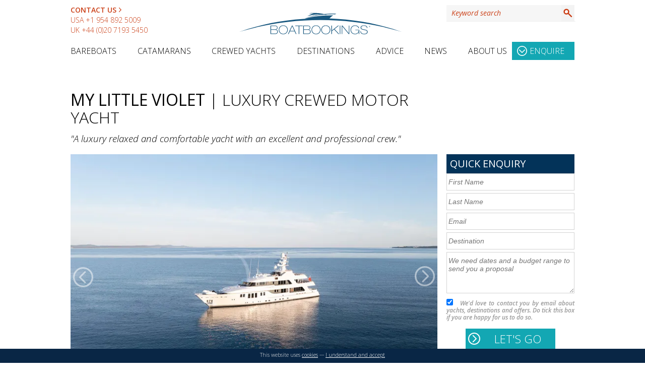

--- FILE ---
content_type: text/html; charset=UTF-8
request_url: https://www.boatbookings.com/yacht/my-little-violet-abeking-rasmussen-49m-luxury-crewed-motor-yacht-pid11649
body_size: 57538
content:
<!DOCTYPE html>
<html lang="en-GB">
<head>
<meta http-equiv="Content-Type" content="application/xhtml+xml; charset=UTF-8" />
<title>Luxury Crewed Motor Yacht MY LITTLE VIOLET - Abeking & Rasmussen 149 - 5 Cabins - Cannes - Monaco - Genoa - Porto Cervo - Boatbookings</title>



<style type="text/css">
@font-face {
 font-family: 'Open Sans';
 font-style: italic;
 font-weight: 300;
 font-stretch: 100%;
 font-display: swap;
 src: 
 local(Open Sans),
 url(/css/fonts/opensans/memtYaGs126MiZpBA-UFUIcVXSCEkx2cmqvXlWqWtE6FxZCJgvAQ.woff2) format('woff2');
 unicode-range: U+0460-052F, U+1C80-1C88, U+20B4, U+2DE0-2DFF, U+A640-A69F, U+FE2E-FE2F;
}

@font-face {
 font-family: 'Open Sans';
 font-style: italic;
 font-weight: 300;
 font-stretch: 100%;
 font-display: swap;
 src: 
 local(Open Sans),
 url(/css/fonts/opensans/memtYaGs126MiZpBA-UFUIcVXSCEkx2cmqvXlWqWvU6FxZCJgvAQ.woff2) format('woff2');
 unicode-range: U+0301, U+0400-045F, U+0490-0491, U+04B0-04B1, U+2116;
}

@font-face {
 font-family: 'Open Sans';
 font-style: italic;
 font-weight: 300;
 font-stretch: 100%;
 font-display: swap;
 src: 
 local(Open Sans),
 url(/css/fonts/opensans/memtYaGs126MiZpBA-UFUIcVXSCEkx2cmqvXlWqWtU6FxZCJgvAQ.woff2) format('woff2');
 unicode-range: U+1F00-1FFF;
}

@font-face {
 font-family: 'Open Sans';
 font-style: italic;
 font-weight: 300;
 font-stretch: 100%;
 font-display: swap;
 src: 
 local(Open Sans),
 url(/css/fonts/opensans/memtYaGs126MiZpBA-UFUIcVXSCEkx2cmqvXlWqWuk6FxZCJgvAQ.woff2) format('woff2');
 unicode-range: U+0370-03FF;
}

@font-face {
 font-family: 'Open Sans';
 font-style: italic;
 font-weight: 300;
 font-stretch: 100%;
 font-display: swap;
 src: 
 local(Open Sans),
 url(/css/fonts/opensans/memtYaGs126MiZpBA-UFUIcVXSCEkx2cmqvXlWqWu06FxZCJgvAQ.woff2) format('woff2');
 unicode-range: U+0590-05FF, U+200C-2010, U+20AA, U+25CC, U+FB1D-FB4F;
}

@font-face {
 font-family: 'Open Sans';
 font-style: italic;
 font-weight: 300;
 font-stretch: 100%;
 font-display: swap;
 src: 
 local(Open Sans),
 url(/css/fonts/opensans/memtYaGs126MiZpBA-UFUIcVXSCEkx2cmqvXlWqWtk6FxZCJgvAQ.woff2) format('woff2');
 unicode-range: U+0102-0103, U+0110-0111, U+0128-0129, U+0168-0169, U+01A0-01A1, U+01AF-01B0, U+1EA0-1EF9, U+20AB;
}

@font-face {
 font-family: 'Open Sans';
 font-style: italic;
 font-weight: 300;
 font-stretch: 100%;
 font-display: swap;
 src: 
 local(Open Sans),
 url(/css/fonts/opensans/memtYaGs126MiZpBA-UFUIcVXSCEkx2cmqvXlWqWt06FxZCJgvAQ.woff2) format('woff2');
 unicode-range: U+0100-024F, U+0259, U+1E00-1EFF, U+2020, U+20A0-20AB, U+20AD-20CF, U+2113, U+2C60-2C7F, U+A720-A7FF;
}

@font-face {
 font-family: 'Open Sans';
 font-style: italic;
 font-weight: 300;
 font-stretch: 100%;
 font-display: swap;
 src: 
 local(Open Sans),
 url(/css/fonts/opensans/memtYaGs126MiZpBA-UFUIcVXSCEkx2cmqvXlWqWuU6FxZCJgg.woff2) format('woff2');
 unicode-range: U+0000-00FF, U+0131, U+0152-0153, U+02BB-02BC, U+02C6, U+02DA, U+02DC, U+2000-206F, U+2074, U+20AC, U+2122, U+2191, U+2193, U+2212, U+2215, U+FEFF, U+FFFD;
}

@font-face {
 font-family: 'Open Sans';
 font-style: italic;
 font-weight: 400;
 font-stretch: 100%;
 font-display: swap;
 src: 
 local(Open Sans),
 url(/css/fonts/opensans/memtYaGs126MiZpBA-UFUIcVXSCEkx2cmqvXlWqWtE6FxZCJgvAQ.woff2) format('woff2');
 unicode-range: U+0460-052F, U+1C80-1C88, U+20B4, U+2DE0-2DFF, U+A640-A69F, U+FE2E-FE2F;
}

@font-face {
 font-family: 'Open Sans';
 font-style: italic;
 font-weight: 400;
 font-stretch: 100%;
 font-display: swap;
 src: 
 local(Open Sans),
 url(/css/fonts/opensans/memtYaGs126MiZpBA-UFUIcVXSCEkx2cmqvXlWqWvU6FxZCJgvAQ.woff2) format('woff2');
 unicode-range: U+0301, U+0400-045F, U+0490-0491, U+04B0-04B1, U+2116;
}

@font-face {
 font-family: 'Open Sans';
 font-style: italic;
 font-weight: 400;
 font-stretch: 100%;
 font-display: swap;
 src: 
 local(Open Sans),
 url(/css/fonts/opensans/memtYaGs126MiZpBA-UFUIcVXSCEkx2cmqvXlWqWtU6FxZCJgvAQ.woff2) format('woff2');
 unicode-range: U+1F00-1FFF;
}

@font-face {
 font-family: 'Open Sans';
 font-style: italic;
 font-weight: 400;
 font-stretch: 100%;
 font-display: swap;
 src: 
 local(Open Sans),
 url(/css/fonts/opensans/memtYaGs126MiZpBA-UFUIcVXSCEkx2cmqvXlWqWuk6FxZCJgvAQ.woff2) format('woff2');
 unicode-range: U+0370-03FF;
}

@font-face {
 font-family: 'Open Sans';
 font-style: italic;
 font-weight: 400;
 font-stretch: 100%;
 font-display: swap;
 src: 
 local(Open Sans),
 url(/css/fonts/opensans/memtYaGs126MiZpBA-UFUIcVXSCEkx2cmqvXlWqWu06FxZCJgvAQ.woff2) format('woff2');
 unicode-range: U+0590-05FF, U+200C-2010, U+20AA, U+25CC, U+FB1D-FB4F;
}

@font-face {
 font-family: 'Open Sans';
 font-style: italic;
 font-weight: 400;
 font-stretch: 100%;
 font-display: swap;
 src: 
 local(Open Sans),
 url(/css/fonts/opensans/memtYaGs126MiZpBA-UFUIcVXSCEkx2cmqvXlWqWtk6FxZCJgvAQ.woff2) format('woff2');
 unicode-range: U+0102-0103, U+0110-0111, U+0128-0129, U+0168-0169, U+01A0-01A1, U+01AF-01B0, U+1EA0-1EF9, U+20AB;
}

@font-face {
 font-family: 'Open Sans';
 font-style: italic;
 font-weight: 400;
 font-stretch: 100%;
 font-display: swap;
 src: 
 local(Open Sans),
 url(/css/fonts/opensans/memtYaGs126MiZpBA-UFUIcVXSCEkx2cmqvXlWqWt06FxZCJgvAQ.woff2) format('woff2');
 unicode-range: U+0100-024F, U+0259, U+1E00-1EFF, U+2020, U+20A0-20AB, U+20AD-20CF, U+2113, U+2C60-2C7F, U+A720-A7FF;
}

@font-face {
 font-family: 'Open Sans';
 font-style: italic;
 font-weight: 400;
 font-stretch: 100%;
 font-display: swap;
 src: 
 local(Open Sans),
 url(/css/fonts/opensans/memtYaGs126MiZpBA-UFUIcVXSCEkx2cmqvXlWqWuU6FxZCJgg.woff2) format('woff2');
 unicode-range: U+0000-00FF, U+0131, U+0152-0153, U+02BB-02BC, U+02C6, U+02DA, U+02DC, U+2000-206F, U+2074, U+20AC, U+2122, U+2191, U+2193, U+2212, U+2215, U+FEFF, U+FFFD;
}

@font-face {
 font-family: 'Open Sans';
 font-style: italic;
 font-weight: 600;
 font-stretch: 100%;
 font-display: swap;
 src: 
 local(Open Sans),
 url(/css/fonts/opensans/memtYaGs126MiZpBA-UFUIcVXSCEkx2cmqvXlWqWtE6FxZCJgvAQ.woff2) format('woff2');
 unicode-range: U+0460-052F, U+1C80-1C88, U+20B4, U+2DE0-2DFF, U+A640-A69F, U+FE2E-FE2F;
}

@font-face {
 font-family: 'Open Sans';
 font-style: italic;
 font-weight: 600;
 font-stretch: 100%;
 font-display: swap;
 src: 
 local(Open Sans),
 url(/css/fonts/opensans/memtYaGs126MiZpBA-UFUIcVXSCEkx2cmqvXlWqWvU6FxZCJgvAQ.woff2) format('woff2');
 unicode-range: U+0301, U+0400-045F, U+0490-0491, U+04B0-04B1, U+2116;
}

@font-face {
 font-family: 'Open Sans';
 font-style: italic;
 font-weight: 600;
 font-stretch: 100%;
 font-display: swap;
 src: 
 local(Open Sans),
 url(/css/fonts/opensans/memtYaGs126MiZpBA-UFUIcVXSCEkx2cmqvXlWqWtU6FxZCJgvAQ.woff2) format('woff2');
 unicode-range: U+1F00-1FFF;
}

@font-face {
 font-family: 'Open Sans';
 font-style: italic;
 font-weight: 600;
 font-stretch: 100%;
 font-display: swap;
 src: 
 local(Open Sans),
 url(/css/fonts/opensans/memtYaGs126MiZpBA-UFUIcVXSCEkx2cmqvXlWqWuk6FxZCJgvAQ.woff2) format('woff2');
 unicode-range: U+0370-03FF;
}

@font-face {
 font-family: 'Open Sans';
 font-style: italic;
 font-weight: 600;
 font-stretch: 100%;
 font-display: swap;
 src: 
 local(Open Sans),
 url(/css/fonts/opensans/memtYaGs126MiZpBA-UFUIcVXSCEkx2cmqvXlWqWu06FxZCJgvAQ.woff2) format('woff2');
 unicode-range: U+0590-05FF, U+200C-2010, U+20AA, U+25CC, U+FB1D-FB4F;
}

@font-face {
 font-family: 'Open Sans';
 font-style: italic;
 font-weight: 600;
 font-stretch: 100%;
 font-display: swap;
 src: 
 local(Open Sans),
 url(/css/fonts/opensans/memtYaGs126MiZpBA-UFUIcVXSCEkx2cmqvXlWqWtk6FxZCJgvAQ.woff2) format('woff2');
 unicode-range: U+0102-0103, U+0110-0111, U+0128-0129, U+0168-0169, U+01A0-01A1, U+01AF-01B0, U+1EA0-1EF9, U+20AB;
}

@font-face {
 font-family: 'Open Sans';
 font-style: italic;
 font-weight: 600;
 font-stretch: 100%;
 font-display: swap;
 src: 
 local(Open Sans),
 url(/css/fonts/opensans/memtYaGs126MiZpBA-UFUIcVXSCEkx2cmqvXlWqWt06FxZCJgvAQ.woff2) format('woff2');
 unicode-range: U+0100-024F, U+0259, U+1E00-1EFF, U+2020, U+20A0-20AB, U+20AD-20CF, U+2113, U+2C60-2C7F, U+A720-A7FF;
}

@font-face {
 font-family: 'Open Sans';
 font-style: italic;
 font-weight: 600;
 font-stretch: 100%;
 font-display: swap;
 src: 
 local(Open Sans),
 url(/css/fonts/opensans/memtYaGs126MiZpBA-UFUIcVXSCEkx2cmqvXlWqWuU6FxZCJgg.woff2) format('woff2');
 unicode-range: U+0000-00FF, U+0131, U+0152-0153, U+02BB-02BC, U+02C6, U+02DA, U+02DC, U+2000-206F, U+2074, U+20AC, U+2122, U+2191, U+2193, U+2212, U+2215, U+FEFF, U+FFFD;
}

@font-face {
 font-family: 'Open Sans';
 font-style: normal;
 font-weight: 300;
 font-stretch: 100%;
 font-display: swap;
 src: 
 local(Open Sans),
 url(/css/fonts/opensans/memvYaGs126MiZpBA-UvWbX2vVnXBbObj2OVTSKmu0SC55K5gw.woff2) format('woff2');
 unicode-range: U+0460-052F, U+1C80-1C88, U+20B4, U+2DE0-2DFF, U+A640-A69F, U+FE2E-FE2F;
}

@font-face {
 font-family: 'Open Sans';
 font-style: normal;
 font-weight: 300;
 font-stretch: 100%;
 font-display: swap;
 src: 
 local(Open Sans),
 url(/css/fonts/opensans/memvYaGs126MiZpBA-UvWbX2vVnXBbObj2OVTSumu0SC55K5gw.woff2) format('woff2');
 unicode-range: U+0301, U+0400-045F, U+0490-0491, U+04B0-04B1, U+2116;
}

@font-face {
 font-family: 'Open Sans';
 font-style: normal;
 font-weight: 300;
 font-stretch: 100%;
 font-display: swap;
 src: 
 local(Open Sans),
 url(/css/fonts/opensans/memvYaGs126MiZpBA-UvWbX2vVnXBbObj2OVTSOmu0SC55K5gw.woff2) format('woff2');
 unicode-range: U+1F00-1FFF;
}

@font-face {
 font-family: 'Open Sans';
 font-style: normal;
 font-weight: 300;
 font-stretch: 100%;
 font-display: swap;
 src: 
 local(Open Sans),
 url(/css/fonts/opensans/memvYaGs126MiZpBA-UvWbX2vVnXBbObj2OVTSymu0SC55K5gw.woff2) format('woff2');
 unicode-range: U+0370-03FF;
}

@font-face {
 font-family: 'Open Sans';
 font-style: normal;
 font-weight: 300;
 font-stretch: 100%;
 font-display: swap;
 src: 
 local(Open Sans),
 url(/css/fonts/opensans/memvYaGs126MiZpBA-UvWbX2vVnXBbObj2OVTS2mu0SC55K5gw.woff2) format('woff2');
 unicode-range: U+0590-05FF, U+200C-2010, U+20AA, U+25CC, U+FB1D-FB4F;
}

@font-face {
 font-family: 'Open Sans';
 font-style: normal;
 font-weight: 300;
 font-stretch: 100%;
 font-display: swap;
 src: 
 local(Open Sans),
 url(/css/fonts/opensans/memvYaGs126MiZpBA-UvWbX2vVnXBbObj2OVTSCmu0SC55K5gw.woff2) format('woff2');
 unicode-range: U+0102-0103, U+0110-0111, U+0128-0129, U+0168-0169, U+01A0-01A1, U+01AF-01B0, U+1EA0-1EF9, U+20AB;
}

@font-face {
 font-family: 'Open Sans';
 font-style: normal;
 font-weight: 300;
 font-stretch: 100%;
 font-display: swap;
 src: 
 local(Open Sans),
 url(/css/fonts/opensans/memvYaGs126MiZpBA-UvWbX2vVnXBbObj2OVTSGmu0SC55K5gw.woff2) format('woff2');
 unicode-range: U+0100-024F, U+0259, U+1E00-1EFF, U+2020, U+20A0-20AB, U+20AD-20CF, U+2113, U+2C60-2C7F, U+A720-A7FF;
}

@font-face {
 font-family: 'Open Sans';
 font-style: normal;
 font-weight: 300;
 font-stretch: 100%;
 font-display: swap;
 src: 
 local(Open Sans),
 url(/css/fonts/opensans/memvYaGs126MiZpBA-UvWbX2vVnXBbObj2OVTS-mu0SC55I.woff2) format('woff2');
 unicode-range: U+0000-00FF, U+0131, U+0152-0153, U+02BB-02BC, U+02C6, U+02DA, U+02DC, U+2000-206F, U+2074, U+20AC, U+2122, U+2191, U+2193, U+2212, U+2215, U+FEFF, U+FFFD;
}

@font-face {
 font-family: 'Open Sans';
 font-style: normal;
 font-weight: 400;
 font-stretch: 100%;
 font-display: swap;
 src: 
 local(Open Sans),
 url(/css/fonts/opensans/memvYaGs126MiZpBA-UvWbX2vVnXBbObj2OVTSKmu0SC55K5gw.woff2) format('woff2');
 unicode-range: U+0460-052F, U+1C80-1C88, U+20B4, U+2DE0-2DFF, U+A640-A69F, U+FE2E-FE2F;
}

@font-face {
 font-family: 'Open Sans';
 font-style: normal;
 font-weight: 400;
 font-stretch: 100%;
 font-display: swap;
 src: 
 local(Open Sans),
 url(/css/fonts/opensans/memvYaGs126MiZpBA-UvWbX2vVnXBbObj2OVTSumu0SC55K5gw.woff2) format('woff2');
 unicode-range: U+0301, U+0400-045F, U+0490-0491, U+04B0-04B1, U+2116;
}

@font-face {
 font-family: 'Open Sans';
 font-style: normal;
 font-weight: 400;
 font-stretch: 100%;
 font-display: swap;
 src: 
 local(Open Sans),
 url(/css/fonts/opensans/memvYaGs126MiZpBA-UvWbX2vVnXBbObj2OVTSOmu0SC55K5gw.woff2) format('woff2');
 unicode-range: U+1F00-1FFF;
}

@font-face {
 font-family: 'Open Sans';
 font-style: normal;
 font-weight: 400;
 font-stretch: 100%;
 font-display: swap;
 src: 
 local(Open Sans),
 url(/css/fonts/opensans/memvYaGs126MiZpBA-UvWbX2vVnXBbObj2OVTSymu0SC55K5gw.woff2) format('woff2');
 unicode-range: U+0370-03FF;
}

@font-face {
 font-family: 'Open Sans';
 font-style: normal;
 font-weight: 400;
 font-stretch: 100%;
 font-display: swap;
 src: 
 local(Open Sans),
 url(/css/fonts/opensans/memvYaGs126MiZpBA-UvWbX2vVnXBbObj2OVTS2mu0SC55K5gw.woff2) format('woff2');
 unicode-range: U+0590-05FF, U+200C-2010, U+20AA, U+25CC, U+FB1D-FB4F;
}

@font-face {
 font-family: 'Open Sans';
 font-style: normal;
 font-weight: 400;
 font-stretch: 100%;
 font-display: swap;
 src: 
 local(Open Sans),
 url(/css/fonts/opensans/memvYaGs126MiZpBA-UvWbX2vVnXBbObj2OVTSCmu0SC55K5gw.woff2) format('woff2');
 unicode-range: U+0102-0103, U+0110-0111, U+0128-0129, U+0168-0169, U+01A0-01A1, U+01AF-01B0, U+1EA0-1EF9, U+20AB;
}

@font-face {
 font-family: 'Open Sans';
 font-style: normal;
 font-weight: 400;
 font-stretch: 100%;
 font-display: swap;
 src: 
 local(Open Sans),
 url(/css/fonts/opensans/memvYaGs126MiZpBA-UvWbX2vVnXBbObj2OVTSGmu0SC55K5gw.woff2) format('woff2');
 unicode-range: U+0100-024F, U+0259, U+1E00-1EFF, U+2020, U+20A0-20AB, U+20AD-20CF, U+2113, U+2C60-2C7F, U+A720-A7FF;
}

@font-face {
 font-family: 'Open Sans';
 font-style: normal;
 font-weight: 400;
 font-stretch: 100%;
 font-display: swap;
 src: 
 local(Open Sans),
 url(/css/fonts/opensans/memvYaGs126MiZpBA-UvWbX2vVnXBbObj2OVTS-mu0SC55I.woff2) format('woff2');
 unicode-range: U+0000-00FF, U+0131, U+0152-0153, U+02BB-02BC, U+02C6, U+02DA, U+02DC, U+2000-206F, U+2074, U+20AC, U+2122, U+2191, U+2193, U+2212, U+2215, U+FEFF, U+FFFD;
}

@font-face {
 font-family: 'Open Sans';
 font-style: normal;
 font-weight: 600;
 font-stretch: 100%;
 font-display: swap;
 src: 
 local(Open Sans),
 url(/css/fonts/opensans/memvYaGs126MiZpBA-UvWbX2vVnXBbObj2OVTSKmu0SC55K5gw.woff2) format('woff2');
 unicode-range: U+0460-052F, U+1C80-1C88, U+20B4, U+2DE0-2DFF, U+A640-A69F, U+FE2E-FE2F;
}

@font-face {
 font-family: 'Open Sans';
 font-style: normal;
 font-weight: 600;
 font-stretch: 100%;
 font-display: swap;
 src: 
 local(Open Sans),
 url(/css/fonts/opensans/memvYaGs126MiZpBA-UvWbX2vVnXBbObj2OVTSumu0SC55K5gw.woff2) format('woff2');
 unicode-range: U+0301, U+0400-045F, U+0490-0491, U+04B0-04B1, U+2116;
}

@font-face {
 font-family: 'Open Sans';
 font-style: normal;
 font-weight: 600;
 font-stretch: 100%;
 font-display: swap;
 src: 
 local(Open Sans),
 url(/css/fonts/opensans/memvYaGs126MiZpBA-UvWbX2vVnXBbObj2OVTSOmu0SC55K5gw.woff2) format('woff2');
 unicode-range: U+1F00-1FFF;
}

@font-face {
 font-family: 'Open Sans';
 font-style: normal;
 font-weight: 600;
 font-stretch: 100%;
 font-display: swap;
 src: 
 local(Open Sans),
 url(/css/fonts/opensans/memvYaGs126MiZpBA-UvWbX2vVnXBbObj2OVTSymu0SC55K5gw.woff2) format('woff2');
 unicode-range: U+0370-03FF;
}

@font-face {
 font-family: 'Open Sans';
 font-style: normal;
 font-weight: 600;
 font-stretch: 100%;
 font-display: swap;
 src: 
 local(Open Sans),
 url(/css/fonts/opensans/memvYaGs126MiZpBA-UvWbX2vVnXBbObj2OVTS2mu0SC55K5gw.woff2) format('woff2');
 unicode-range: U+0590-05FF, U+200C-2010, U+20AA, U+25CC, U+FB1D-FB4F;
}

@font-face {
 font-family: 'Open Sans';
 font-style: normal;
 font-weight: 600;
 font-stretch: 100%;
 font-display: swap;
 src: 
 local(Open Sans),
 url(/css/fonts/opensans/memvYaGs126MiZpBA-UvWbX2vVnXBbObj2OVTSCmu0SC55K5gw.woff2) format('woff2');
 unicode-range: U+0102-0103, U+0110-0111, U+0128-0129, U+0168-0169, U+01A0-01A1, U+01AF-01B0, U+1EA0-1EF9, U+20AB;
}

@font-face {
 font-family: 'Open Sans';
 font-style: normal;
 font-weight: 600;
 font-stretch: 100%;
 font-display: swap;
 src: 
 local(Open Sans),
 url(/css/fonts/opensans/memvYaGs126MiZpBA-UvWbX2vVnXBbObj2OVTSGmu0SC55K5gw.woff2) format('woff2');
 unicode-range: U+0100-024F, U+0259, U+1E00-1EFF, U+2020, U+20A0-20AB, U+20AD-20CF, U+2113, U+2C60-2C7F, U+A720-A7FF;
}

@font-face {
 font-family: 'Open Sans';
 font-style: normal;
 font-weight: 600;
 font-stretch: 100%;
 font-display: swap;
 src: 
 local(Open Sans),
 url(/css/fonts/opensans/memvYaGs126MiZpBA-UvWbX2vVnXBbObj2OVTS-mu0SC55I.woff2) format('woff2');
 unicode-range: U+0000-00FF, U+0131, U+0152-0153, U+02BB-02BC, U+02C6, U+02DA, U+02DC, U+2000-206F, U+2074, U+20AC, U+2122, U+2191, U+2193, U+2212, U+2215, U+FEFF, U+FFFD;
}
</style>
<meta http-equiv="Content-Security-Policy" content="default-src *; style-src * 'unsafe-inline'; script-src * 'unsafe-inline' 'unsafe-eval'; img-src * data: 'unsafe-inline'; connect-src * 'unsafe-inline'; frame-src *;" >
<meta property="fb:app_id" content="300195220324038" />
<meta property="og:title" content="Luxury Crewed Motor Yacht MY LITTLE VIOLET - Abeking & Rasmussen 149 - 5 Cabins - Cannes - Monaco - Genoa - Porto Cervo - Boatbookings" />
<meta property="og:url" content="https://www.boatbookings.com/yacht/my-little-violet-abeking-rasmussen-49m-luxury-crewed-motor-yacht-pid11649" />
<meta property="og:description" content="Charter Yacht MY LITTLE VIOLET - Abeking & Rasmussen 149 - 5 Cabins - Cannes - Monaco - Genoa - Porto Cervo: This Abeking & Rasmussen 149 luxury motor yacht, LITTLE VIOLET, accommodating up to 10 guests in 5 excellently appointed cabins, is perfect for crewed charters around the Italian Riviera, French Riviera and Monaco." />
<meta property="og:type" content="product" />
<meta property="og:image" content="https://media.boatbookings.com/media//M/L/MLV-Abeking-1.jpeg" />
<link rel="canonical" href="https://www.boatbookings.com/yacht/my-little-violet-abeking-rasmussen-49m-luxury-crewed-motor-yacht-pid11649" />


<meta name="viewport" content="width=device-width, initial-scale=1, maximum-scale=5"/>
<meta name="apple-mobile-web-app-capable" content="yes" />
<meta name="format-detection" content="telephone=no" />
<meta name="description" content="Charter Yacht MY LITTLE VIOLET - Abeking & Rasmussen 149 - 5 Cabins - Cannes - Monaco - Genoa - Porto Cervo: This Abeking & Rasmussen 149 luxury motor yacht, LITTLE VIOLET, accommodating up to 10 guests in 5 excellently appointed cabins, is perfect for crewed charters around the Italian Riviera, French Riviera and Monaco." />
<meta name="keywords" content="Luxury Crewed Motor Yacht MY LITTLE VIOLET - Abeking & Rasmussen 149 - 5 Cabins - Cannes - Monaco - Genoa - Porto Cervo,Abeking & Rasmussen 49m,,Antibes,Cannes,St Tropez,Villefranche,Monaco,Saint Jean Cap Ferrat,Sanremo,Portofino,Cap Ferrat, France,Monaco,Italy, French Riviera,Italian Riviera,, Mediterranean Sea,,Luxury Crewed Motor Yacht,Crewed,Motor Yachts,yacht charter,boat vacation, boat holiday, yacht vacation, yacht holiday, yacht,charter,boat,boat charter,yatch,yaught" />
<meta name="robots" content="index, follow" />
<link rel="shortcut icon" href="/favicon.ico" type="image/x-icon" />

<link rel="stylesheet" href="/js/smoothness/jquery-ui-1.10.3.custom.min.css" type="text/css" media="screen"/>

<link rel="stylesheet" href="/filecache/maincss.css?t=3468171840" type="text/css" media="all"/><style>
img[loading] {
	max-width: 100%;
	height: auto;
}
</style>


<script>
!function(e,t){"use strict";"object"==typeof module&&"object"==typeof module.exports?module.exports=e.document?t(e,!0):function(e){if(!e.document)throw new Error("jQuery requires a window with a document");return t(e)}:t(e)}("undefined"!=typeof window?window:this,function(C,e){"use strict";var t=[],r=Object.getPrototypeOf,s=t.slice,g=t.flat?function(e){return t.flat.call(e)}:function(e){return t.concat.apply([],e)},u=t.push,i=t.indexOf,n={},o=n.toString,v=n.hasOwnProperty,a=v.toString,l=a.call(Object),y={},m=function(e){return"function"==typeof e&&"number"!=typeof e.nodeType&&"function"!=typeof e.item},x=function(e){return null!=e&&e===e.window},E=C.document,c={type:!0,src:!0,nonce:!0,noModule:!0};function b(e,t,n){var r,i,o=(n=n||E).createElement("script");if(o.text=e,t)for(r in c)(i=t[r]||t.getAttribute&&t.getAttribute(r))&&o.setAttribute(r,i);n.head.appendChild(o).parentNode.removeChild(o)}function w(e){return null==e?e+"":"object"==typeof e||"function"==typeof e?n[o.call(e)]||"object":typeof e}var f="3.6.0",S=function(e,t){return new S.fn.init(e,t)};function p(e){var t=!!e&&"length"in e&&e.length,n=w(e);return!m(e)&&!x(e)&&("array"===n||0===t||"number"==typeof t&&0<t&&t-1 in e)}S.fn=S.prototype={jquery:f,constructor:S,length:0,toArray:function(){return s.call(this)},get:function(e){return null==e?s.call(this):e<0?this[e+this.length]:this[e]},pushStack:function(e){var t=S.merge(this.constructor(),e);return t.prevObject=this,t},each:function(e){return S.each(this,e)},map:function(n){return this.pushStack(S.map(this,function(e,t){return n.call(e,t,e)}))},slice:function(){return this.pushStack(s.apply(this,arguments))},first:function(){return this.eq(0)},last:function(){return this.eq(-1)},even:function(){return this.pushStack(S.grep(this,function(e,t){return(t+1)%2}))},odd:function(){return this.pushStack(S.grep(this,function(e,t){return t%2}))},eq:function(e){var t=this.length,n=+e+(e<0?t:0);return this.pushStack(0<=n&&n<t?[this[n]]:[])},end:function(){return this.prevObject||this.constructor()},push:u,sort:t.sort,splice:t.splice},S.extend=S.fn.extend=function(){var e,t,n,r,i,o,a=arguments[0]||{},s=1,u=arguments.length,l=!1;for("boolean"==typeof a&&(l=a,a=arguments[s]||{},s++),"object"==typeof a||m(a)||(a={}),s===u&&(a=this,s--);s<u;s++)if(null!=(e=arguments[s]))for(t in e)r=e[t],"__proto__"!==t&&a!==r&&(l&&r&&(S.isPlainObject(r)||(i=Array.isArray(r)))?(n=a[t],o=i&&!Array.isArray(n)?[]:i||S.isPlainObject(n)?n:{},i=!1,a[t]=S.extend(l,o,r)):void 0!==r&&(a[t]=r));return a},S.extend({expando:"jQuery"+(f+Math.random()).replace(/\D/g,""),isReady:!0,error:function(e){throw new Error(e)},noop:function(){},isPlainObject:function(e){var t,n;return!(!e||"[object Object]"!==o.call(e))&&(!(t=r(e))||"function"==typeof(n=v.call(t,"constructor")&&t.constructor)&&a.call(n)===l)},isEmptyObject:function(e){var t;for(t in e)return!1;return!0},globalEval:function(e,t,n){b(e,{nonce:t&&t.nonce},n)},each:function(e,t){var n,r=0;if(p(e)){for(n=e.length;r<n;r++)if(!1===t.call(e[r],r,e[r]))break}else for(r in e)if(!1===t.call(e[r],r,e[r]))break;return e},makeArray:function(e,t){var n=t||[];return null!=e&&(p(Object(e))?S.merge(n,"string"==typeof e?[e]:e):u.call(n,e)),n},inArray:function(e,t,n){return null==t?-1:i.call(t,e,n)},merge:function(e,t){for(var n=+t.length,r=0,i=e.length;r<n;r++)e[i++]=t[r];return e.length=i,e},grep:function(e,t,n){for(var r=[],i=0,o=e.length,a=!n;i<o;i++)!t(e[i],i)!==a&&r.push(e[i]);return r},map:function(e,t,n){var r,i,o=0,a=[];if(p(e))for(r=e.length;o<r;o++)null!=(i=t(e[o],o,n))&&a.push(i);else for(o in e)null!=(i=t(e[o],o,n))&&a.push(i);return g(a)},guid:1,support:y}),"function"==typeof Symbol&&(S.fn[Symbol.iterator]=t[Symbol.iterator]),S.each("Boolean Number String Function Array Date RegExp Object Error Symbol".split(" "),function(e,t){n["[object "+t+"]"]=t.toLowerCase()});var d=function(n){var e,d,b,o,i,h,f,g,w,u,l,T,C,a,E,v,s,c,y,S="sizzle"+1*new Date,p=n.document,k=0,r=0,m=ue(),x=ue(),A=ue(),N=ue(),j=function(e,t){return e===t&&(l=!0),0},D={}.hasOwnProperty,t=[],q=t.pop,L=t.push,H=t.push,O=t.slice,P=function(e,t){for(var n=0,r=e.length;n<r;n++)if(e[n]===t)return n;return-1},R="checked|selected|async|autofocus|autoplay|controls|defer|disabled|hidden|ismap|loop|multiple|open|readonly|required|scoped",M="[\\x20\\t\\r\\n\\f]",I="(?:\\\\[\\da-fA-F]{1,6}"+M+"?|\\\\[^\\r\\n\\f]|[\\w-]|[^\0-\\x7f])+",W="\\["+M+"*("+I+")(?:"+M+"*([*^$|!~]?=)"+M+"*(?:'((?:\\\\.|[^\\\\'])*)'|\"((?:\\\\.|[^\\\\\"])*)\"|("+I+"))|)"+M+"*\\]",F=":("+I+")(?:\\((('((?:\\\\.|[^\\\\'])*)'|\"((?:\\\\.|[^\\\\\"])*)\")|((?:\\\\.|[^\\\\()[\\]]|"+W+")*)|.*)\\)|)",B=new RegExp(M+"+","g"),$=new RegExp("^"+M+"+|((?:^|[^\\\\])(?:\\\\.)*)"+M+"+$","g"),_=new RegExp("^"+M+"*,"+M+"*"),z=new RegExp("^"+M+"*([>+~]|"+M+")"+M+"*"),U=new RegExp(M+"|>"),X=new RegExp(F),V=new RegExp("^"+I+"$"),G={ID:new RegExp("^#("+I+")"),CLASS:new RegExp("^\\.("+I+")"),TAG:new RegExp("^("+I+"|[*])"),ATTR:new RegExp("^"+W),PSEUDO:new RegExp("^"+F),CHILD:new RegExp("^:(only|first|last|nth|nth-last)-(child|of-type)(?:\\("+M+"*(even|odd|(([+-]|)(\\d*)n|)"+M+"*(?:([+-]|)"+M+"*(\\d+)|))"+M+"*\\)|)","i"),bool:new RegExp("^(?:"+R+")$","i"),needsContext:new RegExp("^"+M+"*[>+~]|:(even|odd|eq|gt|lt|nth|first|last)(?:\\("+M+"*((?:-\\d)?\\d*)"+M+"*\\)|)(?=[^-]|$)","i")},Y=/HTML$/i,Q=/^(?:input|select|textarea|button)$/i,J=/^h\d$/i,K=/^[^{]+\{\s*\[native \w/,Z=/^(?:#([\w-]+)|(\w+)|\.([\w-]+))$/,ee=/[+~]/,te=new RegExp("\\\\[\\da-fA-F]{1,6}"+M+"?|\\\\([^\\r\\n\\f])","g"),ne=function(e,t){var n="0x"+e.slice(1)-65536;return t||(n<0?String.fromCharCode(n+65536):String.fromCharCode(n>>10|55296,1023&n|56320))},re=/([\0-\x1f\x7f]|^-?\d)|^-$|[^\0-\x1f\x7f-\uFFFF\w-]/g,ie=function(e,t){return t?"\0"===e?"\ufffd":e.slice(0,-1)+"\\"+e.charCodeAt(e.length-1).toString(16)+" ":"\\"+e},oe=function(){T()},ae=be(function(e){return!0===e.disabled&&"fieldset"===e.nodeName.toLowerCase()},{dir:"parentNode",next:"legend"});try{H.apply(t=O.call(p.childNodes),p.childNodes),t[p.childNodes.length].nodeType}catch(e){H={apply:t.length?function(e,t){L.apply(e,O.call(t))}:function(e,t){var n=e.length,r=0;while(e[n++]=t[r++]);e.length=n-1}}}function se(t,e,n,r){var i,o,a,s,u,l,c,f=e&&e.ownerDocument,p=e?e.nodeType:9;if(n=n||[],"string"!=typeof t||!t||1!==p&&9!==p&&11!==p)return n;if(!r&&(T(e),e=e||C,E)){if(11!==p&&(u=Z.exec(t)))if(i=u[1]){if(9===p){if(!(a=e.getElementById(i)))return n;if(a.id===i)return n.push(a),n}else if(f&&(a=f.getElementById(i))&&y(e,a)&&a.id===i)return n.push(a),n}else{if(u[2])return H.apply(n,e.getElementsByTagName(t)),n;if((i=u[3])&&d.getElementsByClassName&&e.getElementsByClassName)return H.apply(n,e.getElementsByClassName(i)),n}if(d.qsa&&!N[t+" "]&&(!v||!v.test(t))&&(1!==p||"object"!==e.nodeName.toLowerCase())){if(c=t,f=e,1===p&&(U.test(t)||z.test(t))){(f=ee.test(t)&&ye(e.parentNode)||e)===e&&d.scope||((s=e.getAttribute("id"))?s=s.replace(re,ie):e.setAttribute("id",s=S)),o=(l=h(t)).length;while(o--)l[o]=(s?"#"+s:":scope")+" "+xe(l[o]);c=l.join(",")}try{return H.apply(n,f.querySelectorAll(c)),n}catch(e){N(t,!0)}finally{s===S&&e.removeAttribute("id")}}}return g(t.replace($,"$1"),e,n,r)}function ue(){var r=[];return function e(t,n){return r.push(t+" ")>b.cacheLength&&delete e[r.shift()],e[t+" "]=n}}function le(e){return e[S]=!0,e}function ce(e){var t=C.createElement("fieldset");try{return!!e(t)}catch(e){return!1}finally{t.parentNode&&t.parentNode.removeChild(t),t=null}}function fe(e,t){var n=e.split("|"),r=n.length;while(r--)b.attrHandle[n[r]]=t}function pe(e,t){var n=t&&e,r=n&&1===e.nodeType&&1===t.nodeType&&e.sourceIndex-t.sourceIndex;if(r)return r;if(n)while(n=n.nextSibling)if(n===t)return-1;return e?1:-1}function de(t){return function(e){return"input"===e.nodeName.toLowerCase()&&e.type===t}}function he(n){return function(e){var t=e.nodeName.toLowerCase();return("input"===t||"button"===t)&&e.type===n}}function ge(t){return function(e){return"form"in e?e.parentNode&&!1===e.disabled?"label"in e?"label"in e.parentNode?e.parentNode.disabled===t:e.disabled===t:e.isDisabled===t||e.isDisabled!==!t&&ae(e)===t:e.disabled===t:"label"in e&&e.disabled===t}}function ve(a){return le(function(o){return o=+o,le(function(e,t){var n,r=a([],e.length,o),i=r.length;while(i--)e[n=r[i]]&&(e[n]=!(t[n]=e[n]))})})}function ye(e){return e&&"undefined"!=typeof e.getElementsByTagName&&e}for(e in d=se.support={},i=se.isXML=function(e){var t=e&&e.namespaceURI,n=e&&(e.ownerDocument||e).documentElement;return!Y.test(t||n&&n.nodeName||"HTML")},T=se.setDocument=function(e){var t,n,r=e?e.ownerDocument||e:p;return r!=C&&9===r.nodeType&&r.documentElement&&(a=(C=r).documentElement,E=!i(C),p!=C&&(n=C.defaultView)&&n.top!==n&&(n.addEventListener?n.addEventListener("unload",oe,!1):n.attachEvent&&n.attachEvent("onunload",oe)),d.scope=ce(function(e){return a.appendChild(e).appendChild(C.createElement("div")),"undefined"!=typeof e.querySelectorAll&&!e.querySelectorAll(":scope fieldset div").length}),d.attributes=ce(function(e){return e.className="i",!e.getAttribute("className")}),d.getElementsByTagName=ce(function(e){return e.appendChild(C.createComment("")),!e.getElementsByTagName("*").length}),d.getElementsByClassName=K.test(C.getElementsByClassName),d.getById=ce(function(e){return a.appendChild(e).id=S,!C.getElementsByName||!C.getElementsByName(S).length}),d.getById?(b.filter.ID=function(e){var t=e.replace(te,ne);return function(e){return e.getAttribute("id")===t}},b.find.ID=function(e,t){if("undefined"!=typeof t.getElementById&&E){var n=t.getElementById(e);return n?[n]:[]}}):(b.filter.ID=function(e){var n=e.replace(te,ne);return function(e){var t="undefined"!=typeof e.getAttributeNode&&e.getAttributeNode("id");return t&&t.value===n}},b.find.ID=function(e,t){if("undefined"!=typeof t.getElementById&&E){var n,r,i,o=t.getElementById(e);if(o){if((n=o.getAttributeNode("id"))&&n.value===e)return[o];i=t.getElementsByName(e),r=0;while(o=i[r++])if((n=o.getAttributeNode("id"))&&n.value===e)return[o]}return[]}}),b.find.TAG=d.getElementsByTagName?function(e,t){return"undefined"!=typeof t.getElementsByTagName?t.getElementsByTagName(e):d.qsa?t.querySelectorAll(e):void 0}:function(e,t){var n,r=[],i=0,o=t.getElementsByTagName(e);if("*"===e){while(n=o[i++])1===n.nodeType&&r.push(n);return r}return o},b.find.CLASS=d.getElementsByClassName&&function(e,t){if("undefined"!=typeof t.getElementsByClassName&&E)return t.getElementsByClassName(e)},s=[],v=[],(d.qsa=K.test(C.querySelectorAll))&&(ce(function(e){var t;a.appendChild(e).innerHTML="<a id='"+S+"'></a><select id='"+S+"-\r\\' msallowcapture=''><option selected=''></option></select>",e.querySelectorAll("[msallowcapture^='']").length&&v.push("[*^$]="+M+"*(?:''|\"\")"),e.querySelectorAll("[selected]").length||v.push("\\["+M+"*(?:value|"+R+")"),e.querySelectorAll("[id~="+S+"-]").length||v.push("~="),(t=C.createElement("input")).setAttribute("name",""),e.appendChild(t),e.querySelectorAll("[name='']").length||v.push("\\["+M+"*name"+M+"*="+M+"*(?:''|\"\")"),e.querySelectorAll(":checked").length||v.push(":checked"),e.querySelectorAll("a#"+S+"+*").length||v.push(".#.+[+~]"),e.querySelectorAll("\\\f"),v.push("[\\r\\n\\f]")}),ce(function(e){e.innerHTML="<a href='' disabled='disabled'></a><select disabled='disabled'><option/></select>";var t=C.createElement("input");t.setAttribute("type","hidden"),e.appendChild(t).setAttribute("name","D"),e.querySelectorAll("[name=d]").length&&v.push("name"+M+"*[*^$|!~]?="),2!==e.querySelectorAll(":enabled").length&&v.push(":enabled",":disabled"),a.appendChild(e).disabled=!0,2!==e.querySelectorAll(":disabled").length&&v.push(":enabled",":disabled"),e.querySelectorAll("*,:x"),v.push(",.*:")})),(d.matchesSelector=K.test(c=a.matches||a.webkitMatchesSelector||a.mozMatchesSelector||a.oMatchesSelector||a.msMatchesSelector))&&ce(function(e){d.disconnectedMatch=c.call(e,"*"),c.call(e,"[s!='']:x"),s.push("!=",F)}),v=v.length&&new RegExp(v.join("|")),s=s.length&&new RegExp(s.join("|")),t=K.test(a.compareDocumentPosition),y=t||K.test(a.contains)?function(e,t){var n=9===e.nodeType?e.documentElement:e,r=t&&t.parentNode;return e===r||!(!r||1!==r.nodeType||!(n.contains?n.contains(r):e.compareDocumentPosition&&16&e.compareDocumentPosition(r)))}:function(e,t){if(t)while(t=t.parentNode)if(t===e)return!0;return!1},j=t?function(e,t){if(e===t)return l=!0,0;var n=!e.compareDocumentPosition-!t.compareDocumentPosition;return n||(1&(n=(e.ownerDocument||e)==(t.ownerDocument||t)?e.compareDocumentPosition(t):1)||!d.sortDetached&&t.compareDocumentPosition(e)===n?e==C||e.ownerDocument==p&&y(p,e)?-1:t==C||t.ownerDocument==p&&y(p,t)?1:u?P(u,e)-P(u,t):0:4&n?-1:1)}:function(e,t){if(e===t)return l=!0,0;var n,r=0,i=e.parentNode,o=t.parentNode,a=[e],s=[t];if(!i||!o)return e==C?-1:t==C?1:i?-1:o?1:u?P(u,e)-P(u,t):0;if(i===o)return pe(e,t);n=e;while(n=n.parentNode)a.unshift(n);n=t;while(n=n.parentNode)s.unshift(n);while(a[r]===s[r])r++;return r?pe(a[r],s[r]):a[r]==p?-1:s[r]==p?1:0}),C},se.matches=function(e,t){return se(e,null,null,t)},se.matchesSelector=function(e,t){if(T(e),d.matchesSelector&&E&&!N[t+" "]&&(!s||!s.test(t))&&(!v||!v.test(t)))try{var n=c.call(e,t);if(n||d.disconnectedMatch||e.document&&11!==e.document.nodeType)return n}catch(e){N(t,!0)}return 0<se(t,C,null,[e]).length},se.contains=function(e,t){return(e.ownerDocument||e)!=C&&T(e),y(e,t)},se.attr=function(e,t){(e.ownerDocument||e)!=C&&T(e);var n=b.attrHandle[t.toLowerCase()],r=n&&D.call(b.attrHandle,t.toLowerCase())?n(e,t,!E):void 0;return void 0!==r?r:d.attributes||!E?e.getAttribute(t):(r=e.getAttributeNode(t))&&r.specified?r.value:null},se.escape=function(e){return(e+"").replace(re,ie)},se.error=function(e){throw new Error("Syntax error, unrecognized expression: "+e)},se.uniqueSort=function(e){var t,n=[],r=0,i=0;if(l=!d.detectDuplicates,u=!d.sortStable&&e.slice(0),e.sort(j),l){while(t=e[i++])t===e[i]&&(r=n.push(i));while(r--)e.splice(n[r],1)}return u=null,e},o=se.getText=function(e){var t,n="",r=0,i=e.nodeType;if(i){if(1===i||9===i||11===i){if("string"==typeof e.textContent)return e.textContent;for(e=e.firstChild;e;e=e.nextSibling)n+=o(e)}else if(3===i||4===i)return e.nodeValue}else while(t=e[r++])n+=o(t);return n},(b=se.selectors={cacheLength:50,createPseudo:le,match:G,attrHandle:{},find:{},relative:{">":{dir:"parentNode",first:!0}," ":{dir:"parentNode"},"+":{dir:"previousSibling",first:!0},"~":{dir:"previousSibling"}},preFilter:{ATTR:function(e){return e[1]=e[1].replace(te,ne),e[3]=(e[3]||e[4]||e[5]||"").replace(te,ne),"~="===e[2]&&(e[3]=" "+e[3]+" "),e.slice(0,4)},CHILD:function(e){return e[1]=e[1].toLowerCase(),"nth"===e[1].slice(0,3)?(e[3]||se.error(e[0]),e[4]=+(e[4]?e[5]+(e[6]||1):2*("even"===e[3]||"odd"===e[3])),e[5]=+(e[7]+e[8]||"odd"===e[3])):e[3]&&se.error(e[0]),e},PSEUDO:function(e){var t,n=!e[6]&&e[2];return G.CHILD.test(e[0])?null:(e[3]?e[2]=e[4]||e[5]||"":n&&X.test(n)&&(t=h(n,!0))&&(t=n.indexOf(")",n.length-t)-n.length)&&(e[0]=e[0].slice(0,t),e[2]=n.slice(0,t)),e.slice(0,3))}},filter:{TAG:function(e){var t=e.replace(te,ne).toLowerCase();return"*"===e?function(){return!0}:function(e){return e.nodeName&&e.nodeName.toLowerCase()===t}},CLASS:function(e){var t=m[e+" "];return t||(t=new RegExp("(^|"+M+")"+e+"("+M+"|$)"))&&m(e,function(e){return t.test("string"==typeof e.className&&e.className||"undefined"!=typeof e.getAttribute&&e.getAttribute("class")||"")})},ATTR:function(n,r,i){return function(e){var t=se.attr(e,n);return null==t?"!="===r:!r||(t+="","="===r?t===i:"!="===r?t!==i:"^="===r?i&&0===t.indexOf(i):"*="===r?i&&-1<t.indexOf(i):"$="===r?i&&t.slice(-i.length)===i:"~="===r?-1<(" "+t.replace(B," ")+" ").indexOf(i):"|="===r&&(t===i||t.slice(0,i.length+1)===i+"-"))}},CHILD:function(h,e,t,g,v){var y="nth"!==h.slice(0,3),m="last"!==h.slice(-4),x="of-type"===e;return 1===g&&0===v?function(e){return!!e.parentNode}:function(e,t,n){var r,i,o,a,s,u,l=y!==m?"nextSibling":"previousSibling",c=e.parentNode,f=x&&e.nodeName.toLowerCase(),p=!n&&!x,d=!1;if(c){if(y){while(l){a=e;while(a=a[l])if(x?a.nodeName.toLowerCase()===f:1===a.nodeType)return!1;u=l="only"===h&&!u&&"nextSibling"}return!0}if(u=[m?c.firstChild:c.lastChild],m&&p){d=(s=(r=(i=(o=(a=c)[S]||(a[S]={}))[a.uniqueID]||(o[a.uniqueID]={}))[h]||[])[0]===k&&r[1])&&r[2],a=s&&c.childNodes[s];while(a=++s&&a&&a[l]||(d=s=0)||u.pop())if(1===a.nodeType&&++d&&a===e){i[h]=[k,s,d];break}}else if(p&&(d=s=(r=(i=(o=(a=e)[S]||(a[S]={}))[a.uniqueID]||(o[a.uniqueID]={}))[h]||[])[0]===k&&r[1]),!1===d)while(a=++s&&a&&a[l]||(d=s=0)||u.pop())if((x?a.nodeName.toLowerCase()===f:1===a.nodeType)&&++d&&(p&&((i=(o=a[S]||(a[S]={}))[a.uniqueID]||(o[a.uniqueID]={}))[h]=[k,d]),a===e))break;return(d-=v)===g||d%g==0&&0<=d/g}}},PSEUDO:function(e,o){var t,a=b.pseudos[e]||b.setFilters[e.toLowerCase()]||se.error("unsupported pseudo: "+e);return a[S]?a(o):1<a.length?(t=[e,e,"",o],b.setFilters.hasOwnProperty(e.toLowerCase())?le(function(e,t){var n,r=a(e,o),i=r.length;while(i--)e[n=P(e,r[i])]=!(t[n]=r[i])}):function(e){return a(e,0,t)}):a}},pseudos:{not:le(function(e){var r=[],i=[],s=f(e.replace($,"$1"));return s[S]?le(function(e,t,n,r){var i,o=s(e,null,r,[]),a=e.length;while(a--)(i=o[a])&&(e[a]=!(t[a]=i))}):function(e,t,n){return r[0]=e,s(r,null,n,i),r[0]=null,!i.pop()}}),has:le(function(t){return function(e){return 0<se(t,e).length}}),contains:le(function(t){return t=t.replace(te,ne),function(e){return-1<(e.textContent||o(e)).indexOf(t)}}),lang:le(function(n){return V.test(n||"")||se.error("unsupported lang: "+n),n=n.replace(te,ne).toLowerCase(),function(e){var t;do{if(t=E?e.lang:e.getAttribute("xml:lang")||e.getAttribute("lang"))return(t=t.toLowerCase())===n||0===t.indexOf(n+"-")}while((e=e.parentNode)&&1===e.nodeType);return!1}}),target:function(e){var t=n.location&&n.location.hash;return t&&t.slice(1)===e.id},root:function(e){return e===a},focus:function(e){return e===C.activeElement&&(!C.hasFocus||C.hasFocus())&&!!(e.type||e.href||~e.tabIndex)},enabled:ge(!1),disabled:ge(!0),checked:function(e){var t=e.nodeName.toLowerCase();return"input"===t&&!!e.checked||"option"===t&&!!e.selected},selected:function(e){return e.parentNode&&e.parentNode.selectedIndex,!0===e.selected},empty:function(e){for(e=e.firstChild;e;e=e.nextSibling)if(e.nodeType<6)return!1;return!0},parent:function(e){return!b.pseudos.empty(e)},header:function(e){return J.test(e.nodeName)},input:function(e){return Q.test(e.nodeName)},button:function(e){var t=e.nodeName.toLowerCase();return"input"===t&&"button"===e.type||"button"===t},text:function(e){var t;return"input"===e.nodeName.toLowerCase()&&"text"===e.type&&(null==(t=e.getAttribute("type"))||"text"===t.toLowerCase())},first:ve(function(){return[0]}),last:ve(function(e,t){return[t-1]}),eq:ve(function(e,t,n){return[n<0?n+t:n]}),even:ve(function(e,t){for(var n=0;n<t;n+=2)e.push(n);return e}),odd:ve(function(e,t){for(var n=1;n<t;n+=2)e.push(n);return e}),lt:ve(function(e,t,n){for(var r=n<0?n+t:t<n?t:n;0<=--r;)e.push(r);return e}),gt:ve(function(e,t,n){for(var r=n<0?n+t:n;++r<t;)e.push(r);return e})}}).pseudos.nth=b.pseudos.eq,{radio:!0,checkbox:!0,file:!0,password:!0,image:!0})b.pseudos[e]=de(e);for(e in{submit:!0,reset:!0})b.pseudos[e]=he(e);function me(){}function xe(e){for(var t=0,n=e.length,r="";t<n;t++)r+=e[t].value;return r}function be(s,e,t){var u=e.dir,l=e.next,c=l||u,f=t&&"parentNode"===c,p=r++;return e.first?function(e,t,n){while(e=e[u])if(1===e.nodeType||f)return s(e,t,n);return!1}:function(e,t,n){var r,i,o,a=[k,p];if(n){while(e=e[u])if((1===e.nodeType||f)&&s(e,t,n))return!0}else while(e=e[u])if(1===e.nodeType||f)if(i=(o=e[S]||(e[S]={}))[e.uniqueID]||(o[e.uniqueID]={}),l&&l===e.nodeName.toLowerCase())e=e[u]||e;else{if((r=i[c])&&r[0]===k&&r[1]===p)return a[2]=r[2];if((i[c]=a)[2]=s(e,t,n))return!0}return!1}}function we(i){return 1<i.length?function(e,t,n){var r=i.length;while(r--)if(!i[r](e,t,n))return!1;return!0}:i[0]}function Te(e,t,n,r,i){for(var o,a=[],s=0,u=e.length,l=null!=t;s<u;s++)(o=e[s])&&(n&&!n(o,r,i)||(a.push(o),l&&t.push(s)));return a}function Ce(d,h,g,v,y,e){return v&&!v[S]&&(v=Ce(v)),y&&!y[S]&&(y=Ce(y,e)),le(function(e,t,n,r){var i,o,a,s=[],u=[],l=t.length,c=e||function(e,t,n){for(var r=0,i=t.length;r<i;r++)se(e,t[r],n);return n}(h||"*",n.nodeType?[n]:n,[]),f=!d||!e&&h?c:Te(c,s,d,n,r),p=g?y||(e?d:l||v)?[]:t:f;if(g&&g(f,p,n,r),v){i=Te(p,u),v(i,[],n,r),o=i.length;while(o--)(a=i[o])&&(p[u[o]]=!(f[u[o]]=a))}if(e){if(y||d){if(y){i=[],o=p.length;while(o--)(a=p[o])&&i.push(f[o]=a);y(null,p=[],i,r)}o=p.length;while(o--)(a=p[o])&&-1<(i=y?P(e,a):s[o])&&(e[i]=!(t[i]=a))}}else p=Te(p===t?p.splice(l,p.length):p),y?y(null,t,p,r):H.apply(t,p)})}function Ee(e){for(var i,t,n,r=e.length,o=b.relative[e[0].type],a=o||b.relative[" "],s=o?1:0,u=be(function(e){return e===i},a,!0),l=be(function(e){return-1<P(i,e)},a,!0),c=[function(e,t,n){var r=!o&&(n||t!==w)||((i=t).nodeType?u(e,t,n):l(e,t,n));return i=null,r}];s<r;s++)if(t=b.relative[e[s].type])c=[be(we(c),t)];else{if((t=b.filter[e[s].type].apply(null,e[s].matches))[S]){for(n=++s;n<r;n++)if(b.relative[e[n].type])break;return Ce(1<s&&we(c),1<s&&xe(e.slice(0,s-1).concat({value:" "===e[s-2].type?"*":""})).replace($,"$1"),t,s<n&&Ee(e.slice(s,n)),n<r&&Ee(e=e.slice(n)),n<r&&xe(e))}c.push(t)}return we(c)}return me.prototype=b.filters=b.pseudos,b.setFilters=new me,h=se.tokenize=function(e,t){var n,r,i,o,a,s,u,l=x[e+" "];if(l)return t?0:l.slice(0);a=e,s=[],u=b.preFilter;while(a){for(o in n&&!(r=_.exec(a))||(r&&(a=a.slice(r[0].length)||a),s.push(i=[])),n=!1,(r=z.exec(a))&&(n=r.shift(),i.push({value:n,type:r[0].replace($," ")}),a=a.slice(n.length)),b.filter)!(r=G[o].exec(a))||u[o]&&!(r=u[o](r))||(n=r.shift(),i.push({value:n,type:o,matches:r}),a=a.slice(n.length));if(!n)break}return t?a.length:a?se.error(e):x(e,s).slice(0)},f=se.compile=function(e,t){var n,v,y,m,x,r,i=[],o=[],a=A[e+" "];if(!a){t||(t=h(e)),n=t.length;while(n--)(a=Ee(t[n]))[S]?i.push(a):o.push(a);(a=A(e,(v=o,m=0<(y=i).length,x=0<v.length,r=function(e,t,n,r,i){var o,a,s,u=0,l="0",c=e&&[],f=[],p=w,d=e||x&&b.find.TAG("*",i),h=k+=null==p?1:Math.random()||.1,g=d.length;for(i&&(w=t==C||t||i);l!==g&&null!=(o=d[l]);l++){if(x&&o){a=0,t||o.ownerDocument==C||(T(o),n=!E);while(s=v[a++])if(s(o,t||C,n)){r.push(o);break}i&&(k=h)}m&&((o=!s&&o)&&u--,e&&c.push(o))}if(u+=l,m&&l!==u){a=0;while(s=y[a++])s(c,f,t,n);if(e){if(0<u)while(l--)c[l]||f[l]||(f[l]=q.call(r));f=Te(f)}H.apply(r,f),i&&!e&&0<f.length&&1<u+y.length&&se.uniqueSort(r)}return i&&(k=h,w=p),c},m?le(r):r))).selector=e}return a},g=se.select=function(e,t,n,r){var i,o,a,s,u,l="function"==typeof e&&e,c=!r&&h(e=l.selector||e);if(n=n||[],1===c.length){if(2<(o=c[0]=c[0].slice(0)).length&&"ID"===(a=o[0]).type&&9===t.nodeType&&E&&b.relative[o[1].type]){if(!(t=(b.find.ID(a.matches[0].replace(te,ne),t)||[])[0]))return n;l&&(t=t.parentNode),e=e.slice(o.shift().value.length)}i=G.needsContext.test(e)?0:o.length;while(i--){if(a=o[i],b.relative[s=a.type])break;if((u=b.find[s])&&(r=u(a.matches[0].replace(te,ne),ee.test(o[0].type)&&ye(t.parentNode)||t))){if(o.splice(i,1),!(e=r.length&&xe(o)))return H.apply(n,r),n;break}}}return(l||f(e,c))(r,t,!E,n,!t||ee.test(e)&&ye(t.parentNode)||t),n},d.sortStable=S.split("").sort(j).join("")===S,d.detectDuplicates=!!l,T(),d.sortDetached=ce(function(e){return 1&e.compareDocumentPosition(C.createElement("fieldset"))}),ce(function(e){return e.innerHTML="<a href='#'></a>","#"===e.firstChild.getAttribute("href")})||fe("type|href|height|width",function(e,t,n){if(!n)return e.getAttribute(t,"type"===t.toLowerCase()?1:2)}),d.attributes&&ce(function(e){return e.innerHTML="<input/>",e.firstChild.setAttribute("value",""),""===e.firstChild.getAttribute("value")})||fe("value",function(e,t,n){if(!n&&"input"===e.nodeName.toLowerCase())return e.defaultValue}),ce(function(e){return null==e.getAttribute("disabled")})||fe(R,function(e,t,n){var r;if(!n)return!0===e[t]?t.toLowerCase():(r=e.getAttributeNode(t))&&r.specified?r.value:null}),se}(C);S.find=d,S.expr=d.selectors,S.expr[":"]=S.expr.pseudos,S.uniqueSort=S.unique=d.uniqueSort,S.text=d.getText,S.isXMLDoc=d.isXML,S.contains=d.contains,S.escapeSelector=d.escape;var h=function(e,t,n){var r=[],i=void 0!==n;while((e=e[t])&&9!==e.nodeType)if(1===e.nodeType){if(i&&S(e).is(n))break;r.push(e)}return r},T=function(e,t){for(var n=[];e;e=e.nextSibling)1===e.nodeType&&e!==t&&n.push(e);return n},k=S.expr.match.needsContext;function A(e,t){return e.nodeName&&e.nodeName.toLowerCase()===t.toLowerCase()}var N=/^<([a-z][^\/\0>:\x20\t\r\n\f]*)[\x20\t\r\n\f]*\/?>(?:<\/\1>|)$/i;function j(e,n,r){return m(n)?S.grep(e,function(e,t){return!!n.call(e,t,e)!==r}):n.nodeType?S.grep(e,function(e){return e===n!==r}):"string"!=typeof n?S.grep(e,function(e){return-1<i.call(n,e)!==r}):S.filter(n,e,r)}S.filter=function(e,t,n){var r=t[0];return n&&(e=":not("+e+")"),1===t.length&&1===r.nodeType?S.find.matchesSelector(r,e)?[r]:[]:S.find.matches(e,S.grep(t,function(e){return 1===e.nodeType}))},S.fn.extend({find:function(e){var t,n,r=this.length,i=this;if("string"!=typeof e)return this.pushStack(S(e).filter(function(){for(t=0;t<r;t++)if(S.contains(i[t],this))return!0}));for(n=this.pushStack([]),t=0;t<r;t++)S.find(e,i[t],n);return 1<r?S.uniqueSort(n):n},filter:function(e){return this.pushStack(j(this,e||[],!1))},not:function(e){return this.pushStack(j(this,e||[],!0))},is:function(e){return!!j(this,"string"==typeof e&&k.test(e)?S(e):e||[],!1).length}});var D,q=/^(?:\s*(<[\w\W]+>)[^>]*|#([\w-]+))$/;(S.fn.init=function(e,t,n){var r,i;if(!e)return this;if(n=n||D,"string"==typeof e){if(!(r="<"===e[0]&&">"===e[e.length-1]&&3<=e.length?[null,e,null]:q.exec(e))||!r[1]&&t)return!t||t.jquery?(t||n).find(e):this.constructor(t).find(e);if(r[1]){if(t=t instanceof S?t[0]:t,S.merge(this,S.parseHTML(r[1],t&&t.nodeType?t.ownerDocument||t:E,!0)),N.test(r[1])&&S.isPlainObject(t))for(r in t)m(this[r])?this[r](t[r]):this.attr(r,t[r]);return this}return(i=E.getElementById(r[2]))&&(this[0]=i,this.length=1),this}return e.nodeType?(this[0]=e,this.length=1,this):m(e)?void 0!==n.ready?n.ready(e):e(S):S.makeArray(e,this)}).prototype=S.fn,D=S(E);var L=/^(?:parents|prev(?:Until|All))/,H={children:!0,contents:!0,next:!0,prev:!0};function O(e,t){while((e=e[t])&&1!==e.nodeType);return e}S.fn.extend({has:function(e){var t=S(e,this),n=t.length;return this.filter(function(){for(var e=0;e<n;e++)if(S.contains(this,t[e]))return!0})},closest:function(e,t){var n,r=0,i=this.length,o=[],a="string"!=typeof e&&S(e);if(!k.test(e))for(;r<i;r++)for(n=this[r];n&&n!==t;n=n.parentNode)if(n.nodeType<11&&(a?-1<a.index(n):1===n.nodeType&&S.find.matchesSelector(n,e))){o.push(n);break}return this.pushStack(1<o.length?S.uniqueSort(o):o)},index:function(e){return e?"string"==typeof e?i.call(S(e),this[0]):i.call(this,e.jquery?e[0]:e):this[0]&&this[0].parentNode?this.first().prevAll().length:-1},add:function(e,t){return this.pushStack(S.uniqueSort(S.merge(this.get(),S(e,t))))},addBack:function(e){return this.add(null==e?this.prevObject:this.prevObject.filter(e))}}),S.each({parent:function(e){var t=e.parentNode;return t&&11!==t.nodeType?t:null},parents:function(e){return h(e,"parentNode")},parentsUntil:function(e,t,n){return h(e,"parentNode",n)},next:function(e){return O(e,"nextSibling")},prev:function(e){return O(e,"previousSibling")},nextAll:function(e){return h(e,"nextSibling")},prevAll:function(e){return h(e,"previousSibling")},nextUntil:function(e,t,n){return h(e,"nextSibling",n)},prevUntil:function(e,t,n){return h(e,"previousSibling",n)},siblings:function(e){return T((e.parentNode||{}).firstChild,e)},children:function(e){return T(e.firstChild)},contents:function(e){return null!=e.contentDocument&&r(e.contentDocument)?e.contentDocument:(A(e,"template")&&(e=e.content||e),S.merge([],e.childNodes))}},function(r,i){S.fn[r]=function(e,t){var n=S.map(this,i,e);return"Until"!==r.slice(-5)&&(t=e),t&&"string"==typeof t&&(n=S.filter(t,n)),1<this.length&&(H[r]||S.uniqueSort(n),L.test(r)&&n.reverse()),this.pushStack(n)}});var P=/[^\x20\t\r\n\f]+/g;function R(e){return e}function M(e){throw e}function I(e,t,n,r){var i;try{e&&m(i=e.promise)?i.call(e).done(t).fail(n):e&&m(i=e.then)?i.call(e,t,n):t.apply(void 0,[e].slice(r))}catch(e){n.apply(void 0,[e])}}S.Callbacks=function(r){var e,n;r="string"==typeof r?(e=r,n={},S.each(e.match(P)||[],function(e,t){n[t]=!0}),n):S.extend({},r);var i,t,o,a,s=[],u=[],l=-1,c=function(){for(a=a||r.once,o=i=!0;u.length;l=-1){t=u.shift();while(++l<s.length)!1===s[l].apply(t[0],t[1])&&r.stopOnFalse&&(l=s.length,t=!1)}r.memory||(t=!1),i=!1,a&&(s=t?[]:"")},f={add:function(){return s&&(t&&!i&&(l=s.length-1,u.push(t)),function n(e){S.each(e,function(e,t){m(t)?r.unique&&f.has(t)||s.push(t):t&&t.length&&"string"!==w(t)&&n(t)})}(arguments),t&&!i&&c()),this},remove:function(){return S.each(arguments,function(e,t){var n;while(-1<(n=S.inArray(t,s,n)))s.splice(n,1),n<=l&&l--}),this},has:function(e){return e?-1<S.inArray(e,s):0<s.length},empty:function(){return s&&(s=[]),this},disable:function(){return a=u=[],s=t="",this},disabled:function(){return!s},lock:function(){return a=u=[],t||i||(s=t=""),this},locked:function(){return!!a},fireWith:function(e,t){return a||(t=[e,(t=t||[]).slice?t.slice():t],u.push(t),i||c()),this},fire:function(){return f.fireWith(this,arguments),this},fired:function(){return!!o}};return f},S.extend({Deferred:function(e){var o=[["notify","progress",S.Callbacks("memory"),S.Callbacks("memory"),2],["resolve","done",S.Callbacks("once memory"),S.Callbacks("once memory"),0,"resolved"],["reject","fail",S.Callbacks("once memory"),S.Callbacks("once memory"),1,"rejected"]],i="pending",a={state:function(){return i},always:function(){return s.done(arguments).fail(arguments),this},"catch":function(e){return a.then(null,e)},pipe:function(){var i=arguments;return S.Deferred(function(r){S.each(o,function(e,t){var n=m(i[t[4]])&&i[t[4]];s[t[1]](function(){var e=n&&n.apply(this,arguments);e&&m(e.promise)?e.promise().progress(r.notify).done(r.resolve).fail(r.reject):r[t[0]+"With"](this,n?[e]:arguments)})}),i=null}).promise()},then:function(t,n,r){var u=0;function l(i,o,a,s){return function(){var n=this,r=arguments,e=function(){var e,t;if(!(i<u)){if((e=a.apply(n,r))===o.promise())throw new TypeError("Thenable self-resolution");t=e&&("object"==typeof e||"function"==typeof e)&&e.then,m(t)?s?t.call(e,l(u,o,R,s),l(u,o,M,s)):(u++,t.call(e,l(u,o,R,s),l(u,o,M,s),l(u,o,R,o.notifyWith))):(a!==R&&(n=void 0,r=[e]),(s||o.resolveWith)(n,r))}},t=s?e:function(){try{e()}catch(e){S.Deferred.exceptionHook&&S.Deferred.exceptionHook(e,t.stackTrace),u<=i+1&&(a!==M&&(n=void 0,r=[e]),o.rejectWith(n,r))}};i?t():(S.Deferred.getStackHook&&(t.stackTrace=S.Deferred.getStackHook()),C.setTimeout(t))}}return S.Deferred(function(e){o[0][3].add(l(0,e,m(r)?r:R,e.notifyWith)),o[1][3].add(l(0,e,m(t)?t:R)),o[2][3].add(l(0,e,m(n)?n:M))}).promise()},promise:function(e){return null!=e?S.extend(e,a):a}},s={};return S.each(o,function(e,t){var n=t[2],r=t[5];a[t[1]]=n.add,r&&n.add(function(){i=r},o[3-e][2].disable,o[3-e][3].disable,o[0][2].lock,o[0][3].lock),n.add(t[3].fire),s[t[0]]=function(){return s[t[0]+"With"](this===s?void 0:this,arguments),this},s[t[0]+"With"]=n.fireWith}),a.promise(s),e&&e.call(s,s),s},when:function(e){var n=arguments.length,t=n,r=Array(t),i=s.call(arguments),o=S.Deferred(),a=function(t){return function(e){r[t]=this,i[t]=1<arguments.length?s.call(arguments):e,--n||o.resolveWith(r,i)}};if(n<=1&&(I(e,o.done(a(t)).resolve,o.reject,!n),"pending"===o.state()||m(i[t]&&i[t].then)))return o.then();while(t--)I(i[t],a(t),o.reject);return o.promise()}});var W=/^(Eval|Internal|Range|Reference|Syntax|Type|URI)Error$/;S.Deferred.exceptionHook=function(e,t){C.console&&C.console.warn&&e&&W.test(e.name)&&C.console.warn("jQuery.Deferred exception: "+e.message,e.stack,t)},S.readyException=function(e){C.setTimeout(function(){throw e})};var F=S.Deferred();function B(){E.removeEventListener("DOMContentLoaded",B),C.removeEventListener("load",B),S.ready()}S.fn.ready=function(e){return F.then(e)["catch"](function(e){S.readyException(e)}),this},S.extend({isReady:!1,readyWait:1,ready:function(e){(!0===e?--S.readyWait:S.isReady)||(S.isReady=!0)!==e&&0<--S.readyWait||F.resolveWith(E,[S])}}),S.ready.then=F.then,"complete"===E.readyState||"loading"!==E.readyState&&!E.documentElement.doScroll?C.setTimeout(S.ready):(E.addEventListener("DOMContentLoaded",B),C.addEventListener("load",B));var $=function(e,t,n,r,i,o,a){var s=0,u=e.length,l=null==n;if("object"===w(n))for(s in i=!0,n)$(e,t,s,n[s],!0,o,a);else if(void 0!==r&&(i=!0,m(r)||(a=!0),l&&(a?(t.call(e,r),t=null):(l=t,t=function(e,t,n){return l.call(S(e),n)})),t))for(;s<u;s++)t(e[s],n,a?r:r.call(e[s],s,t(e[s],n)));return i?e:l?t.call(e):u?t(e[0],n):o},_=/^-ms-/,z=/-([a-z])/g;function U(e,t){return t.toUpperCase()}function X(e){return e.replace(_,"ms-").replace(z,U)}var V=function(e){return 1===e.nodeType||9===e.nodeType||!+e.nodeType};function G(){this.expando=S.expando+G.uid++}G.uid=1,G.prototype={cache:function(e){var t=e[this.expando];return t||(t={},V(e)&&(e.nodeType?e[this.expando]=t:Object.defineProperty(e,this.expando,{value:t,configurable:!0}))),t},set:function(e,t,n){var r,i=this.cache(e);if("string"==typeof t)i[X(t)]=n;else for(r in t)i[X(r)]=t[r];return i},get:function(e,t){return void 0===t?this.cache(e):e[this.expando]&&e[this.expando][X(t)]},access:function(e,t,n){return void 0===t||t&&"string"==typeof t&&void 0===n?this.get(e,t):(this.set(e,t,n),void 0!==n?n:t)},remove:function(e,t){var n,r=e[this.expando];if(void 0!==r){if(void 0!==t){n=(t=Array.isArray(t)?t.map(X):(t=X(t))in r?[t]:t.match(P)||[]).length;while(n--)delete r[t[n]]}(void 0===t||S.isEmptyObject(r))&&(e.nodeType?e[this.expando]=void 0:delete e[this.expando])}},hasData:function(e){var t=e[this.expando];return void 0!==t&&!S.isEmptyObject(t)}};var Y=new G,Q=new G,J=/^(?:\{[\w\W]*\}|\[[\w\W]*\])$/,K=/[A-Z]/g;function Z(e,t,n){var r,i;if(void 0===n&&1===e.nodeType)if(r="data-"+t.replace(K,"-$&").toLowerCase(),"string"==typeof(n=e.getAttribute(r))){try{n="true"===(i=n)||"false"!==i&&("null"===i?null:i===+i+""?+i:J.test(i)?JSON.parse(i):i)}catch(e){}Q.set(e,t,n)}else n=void 0;return n}S.extend({hasData:function(e){return Q.hasData(e)||Y.hasData(e)},data:function(e,t,n){return Q.access(e,t,n)},removeData:function(e,t){Q.remove(e,t)},_data:function(e,t,n){return Y.access(e,t,n)},_removeData:function(e,t){Y.remove(e,t)}}),S.fn.extend({data:function(n,e){var t,r,i,o=this[0],a=o&&o.attributes;if(void 0===n){if(this.length&&(i=Q.get(o),1===o.nodeType&&!Y.get(o,"hasDataAttrs"))){t=a.length;while(t--)a[t]&&0===(r=a[t].name).indexOf("data-")&&(r=X(r.slice(5)),Z(o,r,i[r]));Y.set(o,"hasDataAttrs",!0)}return i}return"object"==typeof n?this.each(function(){Q.set(this,n)}):$(this,function(e){var t;if(o&&void 0===e)return void 0!==(t=Q.get(o,n))?t:void 0!==(t=Z(o,n))?t:void 0;this.each(function(){Q.set(this,n,e)})},null,e,1<arguments.length,null,!0)},removeData:function(e){return this.each(function(){Q.remove(this,e)})}}),S.extend({queue:function(e,t,n){var r;if(e)return t=(t||"fx")+"queue",r=Y.get(e,t),n&&(!r||Array.isArray(n)?r=Y.access(e,t,S.makeArray(n)):r.push(n)),r||[]},dequeue:function(e,t){t=t||"fx";var n=S.queue(e,t),r=n.length,i=n.shift(),o=S._queueHooks(e,t);"inprogress"===i&&(i=n.shift(),r--),i&&("fx"===t&&n.unshift("inprogress"),delete o.stop,i.call(e,function(){S.dequeue(e,t)},o)),!r&&o&&o.empty.fire()},_queueHooks:function(e,t){var n=t+"queueHooks";return Y.get(e,n)||Y.access(e,n,{empty:S.Callbacks("once memory").add(function(){Y.remove(e,[t+"queue",n])})})}}),S.fn.extend({queue:function(t,n){var e=2;return"string"!=typeof t&&(n=t,t="fx",e--),arguments.length<e?S.queue(this[0],t):void 0===n?this:this.each(function(){var e=S.queue(this,t,n);S._queueHooks(this,t),"fx"===t&&"inprogress"!==e[0]&&S.dequeue(this,t)})},dequeue:function(e){return this.each(function(){S.dequeue(this,e)})},clearQueue:function(e){return this.queue(e||"fx",[])},promise:function(e,t){var n,r=1,i=S.Deferred(),o=this,a=this.length,s=function(){--r||i.resolveWith(o,[o])};"string"!=typeof e&&(t=e,e=void 0),e=e||"fx";while(a--)(n=Y.get(o[a],e+"queueHooks"))&&n.empty&&(r++,n.empty.add(s));return s(),i.promise(t)}});var ee=/[+-]?(?:\d*\.|)\d+(?:[eE][+-]?\d+|)/.source,te=new RegExp("^(?:([+-])=|)("+ee+")([a-z%]*)$","i"),ne=["Top","Right","Bottom","Left"],re=E.documentElement,ie=function(e){return S.contains(e.ownerDocument,e)},oe={composed:!0};re.getRootNode&&(ie=function(e){return S.contains(e.ownerDocument,e)||e.getRootNode(oe)===e.ownerDocument});var ae=function(e,t){return"none"===(e=t||e).style.display||""===e.style.display&&ie(e)&&"none"===S.css(e,"display")};function se(e,t,n,r){var i,o,a=20,s=r?function(){return r.cur()}:function(){return S.css(e,t,"")},u=s(),l=n&&n[3]||(S.cssNumber[t]?"":"px"),c=e.nodeType&&(S.cssNumber[t]||"px"!==l&&+u)&&te.exec(S.css(e,t));if(c&&c[3]!==l){u/=2,l=l||c[3],c=+u||1;while(a--)S.style(e,t,c+l),(1-o)*(1-(o=s()/u||.5))<=0&&(a=0),c/=o;c*=2,S.style(e,t,c+l),n=n||[]}return n&&(c=+c||+u||0,i=n[1]?c+(n[1]+1)*n[2]:+n[2],r&&(r.unit=l,r.start=c,r.end=i)),i}var ue={};function le(e,t){for(var n,r,i,o,a,s,u,l=[],c=0,f=e.length;c<f;c++)(r=e[c]).style&&(n=r.style.display,t?("none"===n&&(l[c]=Y.get(r,"display")||null,l[c]||(r.style.display="")),""===r.style.display&&ae(r)&&(l[c]=(u=a=o=void 0,a=(i=r).ownerDocument,s=i.nodeName,(u=ue[s])||(o=a.body.appendChild(a.createElement(s)),u=S.css(o,"display"),o.parentNode.removeChild(o),"none"===u&&(u="block"),ue[s]=u)))):"none"!==n&&(l[c]="none",Y.set(r,"display",n)));for(c=0;c<f;c++)null!=l[c]&&(e[c].style.display=l[c]);return e}S.fn.extend({show:function(){return le(this,!0)},hide:function(){return le(this)},toggle:function(e){return"boolean"==typeof e?e?this.show():this.hide():this.each(function(){ae(this)?S(this).show():S(this).hide()})}});var ce,fe,pe=/^(?:checkbox|radio)$/i,de=/<([a-z][^\/\0>\x20\t\r\n\f]*)/i,he=/^$|^module$|\/(?:java|ecma)script/i;ce=E.createDocumentFragment().appendChild(E.createElement("div")),(fe=E.createElement("input")).setAttribute("type","radio"),fe.setAttribute("checked","checked"),fe.setAttribute("name","t"),ce.appendChild(fe),y.checkClone=ce.cloneNode(!0).cloneNode(!0).lastChild.checked,ce.innerHTML="<textarea>x</textarea>",y.noCloneChecked=!!ce.cloneNode(!0).lastChild.defaultValue,ce.innerHTML="<option></option>",y.option=!!ce.lastChild;var ge={thead:[1,"<table>","</table>"],col:[2,"<table><colgroup>","</colgroup></table>"],tr:[2,"<table><tbody>","</tbody></table>"],td:[3,"<table><tbody><tr>","</tr></tbody></table>"],_default:[0,"",""]};function ve(e,t){var n;return n="undefined"!=typeof e.getElementsByTagName?e.getElementsByTagName(t||"*"):"undefined"!=typeof e.querySelectorAll?e.querySelectorAll(t||"*"):[],void 0===t||t&&A(e,t)?S.merge([e],n):n}function ye(e,t){for(var n=0,r=e.length;n<r;n++)Y.set(e[n],"globalEval",!t||Y.get(t[n],"globalEval"))}ge.tbody=ge.tfoot=ge.colgroup=ge.caption=ge.thead,ge.th=ge.td,y.option||(ge.optgroup=ge.option=[1,"<select multiple='multiple'>","</select>"]);var me=/<|&#?\w+;/;function xe(e,t,n,r,i){for(var o,a,s,u,l,c,f=t.createDocumentFragment(),p=[],d=0,h=e.length;d<h;d++)if((o=e[d])||0===o)if("object"===w(o))S.merge(p,o.nodeType?[o]:o);else if(me.test(o)){a=a||f.appendChild(t.createElement("div")),s=(de.exec(o)||["",""])[1].toLowerCase(),u=ge[s]||ge._default,a.innerHTML=u[1]+S.htmlPrefilter(o)+u[2],c=u[0];while(c--)a=a.lastChild;S.merge(p,a.childNodes),(a=f.firstChild).textContent=""}else p.push(t.createTextNode(o));f.textContent="",d=0;while(o=p[d++])if(r&&-1<S.inArray(o,r))i&&i.push(o);else if(l=ie(o),a=ve(f.appendChild(o),"script"),l&&ye(a),n){c=0;while(o=a[c++])he.test(o.type||"")&&n.push(o)}return f}var be=/^([^.]*)(?:\.(.+)|)/;function we(){return!0}function Te(){return!1}function Ce(e,t){return e===function(){try{return E.activeElement}catch(e){}}()==("focus"===t)}function Ee(e,t,n,r,i,o){var a,s;if("object"==typeof t){for(s in"string"!=typeof n&&(r=r||n,n=void 0),t)Ee(e,s,n,r,t[s],o);return e}if(null==r&&null==i?(i=n,r=n=void 0):null==i&&("string"==typeof n?(i=r,r=void 0):(i=r,r=n,n=void 0)),!1===i)i=Te;else if(!i)return e;return 1===o&&(a=i,(i=function(e){return S().off(e),a.apply(this,arguments)}).guid=a.guid||(a.guid=S.guid++)),e.each(function(){S.event.add(this,t,i,r,n)})}function Se(e,i,o){o?(Y.set(e,i,!1),S.event.add(e,i,{namespace:!1,handler:function(e){var t,n,r=Y.get(this,i);if(1&e.isTrigger&&this[i]){if(r.length)(S.event.special[i]||{}).delegateType&&e.stopPropagation();else if(r=s.call(arguments),Y.set(this,i,r),t=o(this,i),this[i](),r!==(n=Y.get(this,i))||t?Y.set(this,i,!1):n={},r!==n)return e.stopImmediatePropagation(),e.preventDefault(),n&&n.value}else r.length&&(Y.set(this,i,{value:S.event.trigger(S.extend(r[0],S.Event.prototype),r.slice(1),this)}),e.stopImmediatePropagation())}})):void 0===Y.get(e,i)&&S.event.add(e,i,we)}S.event={global:{},add:function(t,e,n,r,i){var o,a,s,u,l,c,f,p,d,h,g,v=Y.get(t);if(V(t)){n.handler&&(n=(o=n).handler,i=o.selector),i&&S.find.matchesSelector(re,i),n.guid||(n.guid=S.guid++),(u=v.events)||(u=v.events=Object.create(null)),(a=v.handle)||(a=v.handle=function(e){return"undefined"!=typeof S&&S.event.triggered!==e.type?S.event.dispatch.apply(t,arguments):void 0}),l=(e=(e||"").match(P)||[""]).length;while(l--)d=g=(s=be.exec(e[l])||[])[1],h=(s[2]||"").split(".").sort(),d&&(f=S.event.special[d]||{},d=(i?f.delegateType:f.bindType)||d,f=S.event.special[d]||{},c=S.extend({type:d,origType:g,data:r,handler:n,guid:n.guid,selector:i,needsContext:i&&S.expr.match.needsContext.test(i),namespace:h.join(".")},o),(p=u[d])||((p=u[d]=[]).delegateCount=0,f.setup&&!1!==f.setup.call(t,r,h,a)||t.addEventListener&&t.addEventListener(d,a)),f.add&&(f.add.call(t,c),c.handler.guid||(c.handler.guid=n.guid)),i?p.splice(p.delegateCount++,0,c):p.push(c),S.event.global[d]=!0)}},remove:function(e,t,n,r,i){var o,a,s,u,l,c,f,p,d,h,g,v=Y.hasData(e)&&Y.get(e);if(v&&(u=v.events)){l=(t=(t||"").match(P)||[""]).length;while(l--)if(d=g=(s=be.exec(t[l])||[])[1],h=(s[2]||"").split(".").sort(),d){f=S.event.special[d]||{},p=u[d=(r?f.delegateType:f.bindType)||d]||[],s=s[2]&&new RegExp("(^|\\.)"+h.join("\\.(?:.*\\.|)")+"(\\.|$)"),a=o=p.length;while(o--)c=p[o],!i&&g!==c.origType||n&&n.guid!==c.guid||s&&!s.test(c.namespace)||r&&r!==c.selector&&("**"!==r||!c.selector)||(p.splice(o,1),c.selector&&p.delegateCount--,f.remove&&f.remove.call(e,c));a&&!p.length&&(f.teardown&&!1!==f.teardown.call(e,h,v.handle)||S.removeEvent(e,d,v.handle),delete u[d])}else for(d in u)S.event.remove(e,d+t[l],n,r,!0);S.isEmptyObject(u)&&Y.remove(e,"handle events")}},dispatch:function(e){var t,n,r,i,o,a,s=new Array(arguments.length),u=S.event.fix(e),l=(Y.get(this,"events")||Object.create(null))[u.type]||[],c=S.event.special[u.type]||{};for(s[0]=u,t=1;t<arguments.length;t++)s[t]=arguments[t];if(u.delegateTarget=this,!c.preDispatch||!1!==c.preDispatch.call(this,u)){a=S.event.handlers.call(this,u,l),t=0;while((i=a[t++])&&!u.isPropagationStopped()){u.currentTarget=i.elem,n=0;while((o=i.handlers[n++])&&!u.isImmediatePropagationStopped())u.rnamespace&&!1!==o.namespace&&!u.rnamespace.test(o.namespace)||(u.handleObj=o,u.data=o.data,void 0!==(r=((S.event.special[o.origType]||{}).handle||o.handler).apply(i.elem,s))&&!1===(u.result=r)&&(u.preventDefault(),u.stopPropagation()))}return c.postDispatch&&c.postDispatch.call(this,u),u.result}},handlers:function(e,t){var n,r,i,o,a,s=[],u=t.delegateCount,l=e.target;if(u&&l.nodeType&&!("click"===e.type&&1<=e.button))for(;l!==this;l=l.parentNode||this)if(1===l.nodeType&&("click"!==e.type||!0!==l.disabled)){for(o=[],a={},n=0;n<u;n++)void 0===a[i=(r=t[n]).selector+" "]&&(a[i]=r.needsContext?-1<S(i,this).index(l):S.find(i,this,null,[l]).length),a[i]&&o.push(r);o.length&&s.push({elem:l,handlers:o})}return l=this,u<t.length&&s.push({elem:l,handlers:t.slice(u)}),s},addProp:function(t,e){Object.defineProperty(S.Event.prototype,t,{enumerable:!0,configurable:!0,get:m(e)?function(){if(this.originalEvent)return e(this.originalEvent)}:function(){if(this.originalEvent)return this.originalEvent[t]},set:function(e){Object.defineProperty(this,t,{enumerable:!0,configurable:!0,writable:!0,value:e})}})},fix:function(e){return e[S.expando]?e:new S.Event(e)},special:{load:{noBubble:!0},click:{setup:function(e){var t=this||e;return pe.test(t.type)&&t.click&&A(t,"input")&&Se(t,"click",we),!1},trigger:function(e){var t=this||e;return pe.test(t.type)&&t.click&&A(t,"input")&&Se(t,"click"),!0},_default:function(e){var t=e.target;return pe.test(t.type)&&t.click&&A(t,"input")&&Y.get(t,"click")||A(t,"a")}},beforeunload:{postDispatch:function(e){void 0!==e.result&&e.originalEvent&&(e.originalEvent.returnValue=e.result)}}}},S.removeEvent=function(e,t,n){e.removeEventListener&&e.removeEventListener(t,n)},S.Event=function(e,t){if(!(this instanceof S.Event))return new S.Event(e,t);e&&e.type?(this.originalEvent=e,this.type=e.type,this.isDefaultPrevented=e.defaultPrevented||void 0===e.defaultPrevented&&!1===e.returnValue?we:Te,this.target=e.target&&3===e.target.nodeType?e.target.parentNode:e.target,this.currentTarget=e.currentTarget,this.relatedTarget=e.relatedTarget):this.type=e,t&&S.extend(this,t),this.timeStamp=e&&e.timeStamp||Date.now(),this[S.expando]=!0},S.Event.prototype={constructor:S.Event,isDefaultPrevented:Te,isPropagationStopped:Te,isImmediatePropagationStopped:Te,isSimulated:!1,preventDefault:function(){var e=this.originalEvent;this.isDefaultPrevented=we,e&&!this.isSimulated&&e.preventDefault()},stopPropagation:function(){var e=this.originalEvent;this.isPropagationStopped=we,e&&!this.isSimulated&&e.stopPropagation()},stopImmediatePropagation:function(){var e=this.originalEvent;this.isImmediatePropagationStopped=we,e&&!this.isSimulated&&e.stopImmediatePropagation(),this.stopPropagation()}},S.each({altKey:!0,bubbles:!0,cancelable:!0,changedTouches:!0,ctrlKey:!0,detail:!0,eventPhase:!0,metaKey:!0,pageX:!0,pageY:!0,shiftKey:!0,view:!0,"char":!0,code:!0,charCode:!0,key:!0,keyCode:!0,button:!0,buttons:!0,clientX:!0,clientY:!0,offsetX:!0,offsetY:!0,pointerId:!0,pointerType:!0,screenX:!0,screenY:!0,targetTouches:!0,toElement:!0,touches:!0,which:!0},S.event.addProp),S.each({focus:"focusin",blur:"focusout"},function(e,t){S.event.special[e]={setup:function(){return Se(this,e,Ce),!1},trigger:function(){return Se(this,e),!0},_default:function(){return!0},delegateType:t}}),S.each({mouseenter:"mouseover",mouseleave:"mouseout",pointerenter:"pointerover",pointerleave:"pointerout"},function(e,i){S.event.special[e]={delegateType:i,bindType:i,handle:function(e){var t,n=e.relatedTarget,r=e.handleObj;return n&&(n===this||S.contains(this,n))||(e.type=r.origType,t=r.handler.apply(this,arguments),e.type=i),t}}}),S.fn.extend({on:function(e,t,n,r){return Ee(this,e,t,n,r)},one:function(e,t,n,r){return Ee(this,e,t,n,r,1)},off:function(e,t,n){var r,i;if(e&&e.preventDefault&&e.handleObj)return r=e.handleObj,S(e.delegateTarget).off(r.namespace?r.origType+"."+r.namespace:r.origType,r.selector,r.handler),this;if("object"==typeof e){for(i in e)this.off(i,t,e[i]);return this}return!1!==t&&"function"!=typeof t||(n=t,t=void 0),!1===n&&(n=Te),this.each(function(){S.event.remove(this,e,n,t)})}});var ke=/<script|<style|<link/i,Ae=/checked\s*(?:[^=]|=\s*.checked.)/i,Ne=/^\s*<!(?:\[CDATA\[|--)|(?:\]\]|--)>\s*$/g;function je(e,t){return A(e,"table")&&A(11!==t.nodeType?t:t.firstChild,"tr")&&S(e).children("tbody")[0]||e}function De(e){return e.type=(null!==e.getAttribute("type"))+"/"+e.type,e}function qe(e){return"true/"===(e.type||"").slice(0,5)?e.type=e.type.slice(5):e.removeAttribute("type"),e}function Le(e,t){var n,r,i,o,a,s;if(1===t.nodeType){if(Y.hasData(e)&&(s=Y.get(e).events))for(i in Y.remove(t,"handle events"),s)for(n=0,r=s[i].length;n<r;n++)S.event.add(t,i,s[i][n]);Q.hasData(e)&&(o=Q.access(e),a=S.extend({},o),Q.set(t,a))}}function He(n,r,i,o){r=g(r);var e,t,a,s,u,l,c=0,f=n.length,p=f-1,d=r[0],h=m(d);if(h||1<f&&"string"==typeof d&&!y.checkClone&&Ae.test(d))return n.each(function(e){var t=n.eq(e);h&&(r[0]=d.call(this,e,t.html())),He(t,r,i,o)});if(f&&(t=(e=xe(r,n[0].ownerDocument,!1,n,o)).firstChild,1===e.childNodes.length&&(e=t),t||o)){for(s=(a=S.map(ve(e,"script"),De)).length;c<f;c++)u=e,c!==p&&(u=S.clone(u,!0,!0),s&&S.merge(a,ve(u,"script"))),i.call(n[c],u,c);if(s)for(l=a[a.length-1].ownerDocument,S.map(a,qe),c=0;c<s;c++)u=a[c],he.test(u.type||"")&&!Y.access(u,"globalEval")&&S.contains(l,u)&&(u.src&&"module"!==(u.type||"").toLowerCase()?S._evalUrl&&!u.noModule&&S._evalUrl(u.src,{nonce:u.nonce||u.getAttribute("nonce")},l):b(u.textContent.replace(Ne,""),u,l))}return n}function Oe(e,t,n){for(var r,i=t?S.filter(t,e):e,o=0;null!=(r=i[o]);o++)n||1!==r.nodeType||S.cleanData(ve(r)),r.parentNode&&(n&&ie(r)&&ye(ve(r,"script")),r.parentNode.removeChild(r));return e}S.extend({htmlPrefilter:function(e){return e},clone:function(e,t,n){var r,i,o,a,s,u,l,c=e.cloneNode(!0),f=ie(e);if(!(y.noCloneChecked||1!==e.nodeType&&11!==e.nodeType||S.isXMLDoc(e)))for(a=ve(c),r=0,i=(o=ve(e)).length;r<i;r++)s=o[r],u=a[r],void 0,"input"===(l=u.nodeName.toLowerCase())&&pe.test(s.type)?u.checked=s.checked:"input"!==l&&"textarea"!==l||(u.defaultValue=s.defaultValue);if(t)if(n)for(o=o||ve(e),a=a||ve(c),r=0,i=o.length;r<i;r++)Le(o[r],a[r]);else Le(e,c);return 0<(a=ve(c,"script")).length&&ye(a,!f&&ve(e,"script")),c},cleanData:function(e){for(var t,n,r,i=S.event.special,o=0;void 0!==(n=e[o]);o++)if(V(n)){if(t=n[Y.expando]){if(t.events)for(r in t.events)i[r]?S.event.remove(n,r):S.removeEvent(n,r,t.handle);n[Y.expando]=void 0}n[Q.expando]&&(n[Q.expando]=void 0)}}}),S.fn.extend({detach:function(e){return Oe(this,e,!0)},remove:function(e){return Oe(this,e)},text:function(e){return $(this,function(e){return void 0===e?S.text(this):this.empty().each(function(){1!==this.nodeType&&11!==this.nodeType&&9!==this.nodeType||(this.textContent=e)})},null,e,arguments.length)},append:function(){return He(this,arguments,function(e){1!==this.nodeType&&11!==this.nodeType&&9!==this.nodeType||je(this,e).appendChild(e)})},prepend:function(){return He(this,arguments,function(e){if(1===this.nodeType||11===this.nodeType||9===this.nodeType){var t=je(this,e);t.insertBefore(e,t.firstChild)}})},before:function(){return He(this,arguments,function(e){this.parentNode&&this.parentNode.insertBefore(e,this)})},after:function(){return He(this,arguments,function(e){this.parentNode&&this.parentNode.insertBefore(e,this.nextSibling)})},empty:function(){for(var e,t=0;null!=(e=this[t]);t++)1===e.nodeType&&(S.cleanData(ve(e,!1)),e.textContent="");return this},clone:function(e,t){return e=null!=e&&e,t=null==t?e:t,this.map(function(){return S.clone(this,e,t)})},html:function(e){return $(this,function(e){var t=this[0]||{},n=0,r=this.length;if(void 0===e&&1===t.nodeType)return t.innerHTML;if("string"==typeof e&&!ke.test(e)&&!ge[(de.exec(e)||["",""])[1].toLowerCase()]){e=S.htmlPrefilter(e);try{for(;n<r;n++)1===(t=this[n]||{}).nodeType&&(S.cleanData(ve(t,!1)),t.innerHTML=e);t=0}catch(e){}}t&&this.empty().append(e)},null,e,arguments.length)},replaceWith:function(){var n=[];return He(this,arguments,function(e){var t=this.parentNode;S.inArray(this,n)<0&&(S.cleanData(ve(this)),t&&t.replaceChild(e,this))},n)}}),S.each({appendTo:"append",prependTo:"prepend",insertBefore:"before",insertAfter:"after",replaceAll:"replaceWith"},function(e,a){S.fn[e]=function(e){for(var t,n=[],r=S(e),i=r.length-1,o=0;o<=i;o++)t=o===i?this:this.clone(!0),S(r[o])[a](t),u.apply(n,t.get());return this.pushStack(n)}});var Pe=new RegExp("^("+ee+")(?!px)[a-z%]+$","i"),Re=function(e){var t=e.ownerDocument.defaultView;return t&&t.opener||(t=C),t.getComputedStyle(e)},Me=function(e,t,n){var r,i,o={};for(i in t)o[i]=e.style[i],e.style[i]=t[i];for(i in r=n.call(e),t)e.style[i]=o[i];return r},Ie=new RegExp(ne.join("|"),"i");function We(e,t,n){var r,i,o,a,s=e.style;return(n=n||Re(e))&&(""!==(a=n.getPropertyValue(t)||n[t])||ie(e)||(a=S.style(e,t)),!y.pixelBoxStyles()&&Pe.test(a)&&Ie.test(t)&&(r=s.width,i=s.minWidth,o=s.maxWidth,s.minWidth=s.maxWidth=s.width=a,a=n.width,s.width=r,s.minWidth=i,s.maxWidth=o)),void 0!==a?a+"":a}function Fe(e,t){return{get:function(){if(!e())return(this.get=t).apply(this,arguments);delete this.get}}}!function(){function e(){if(l){u.style.cssText="position:absolute;left:-11111px;width:60px;margin-top:1px;padding:0;border:0",l.style.cssText="position:relative;display:block;box-sizing:border-box;overflow:scroll;margin:auto;border:1px;padding:1px;width:60%;top:1%",re.appendChild(u).appendChild(l);var e=C.getComputedStyle(l);n="1%"!==e.top,s=12===t(e.marginLeft),l.style.right="60%",o=36===t(e.right),r=36===t(e.width),l.style.position="absolute",i=12===t(l.offsetWidth/3),re.removeChild(u),l=null}}function t(e){return Math.round(parseFloat(e))}var n,r,i,o,a,s,u=E.createElement("div"),l=E.createElement("div");l.style&&(l.style.backgroundClip="content-box",l.cloneNode(!0).style.backgroundClip="",y.clearCloneStyle="content-box"===l.style.backgroundClip,S.extend(y,{boxSizingReliable:function(){return e(),r},pixelBoxStyles:function(){return e(),o},pixelPosition:function(){return e(),n},reliableMarginLeft:function(){return e(),s},scrollboxSize:function(){return e(),i},reliableTrDimensions:function(){var e,t,n,r;return null==a&&(e=E.createElement("table"),t=E.createElement("tr"),n=E.createElement("div"),e.style.cssText="position:absolute;left:-11111px;border-collapse:separate",t.style.cssText="border:1px solid",t.style.height="1px",n.style.height="9px",n.style.display="block",re.appendChild(e).appendChild(t).appendChild(n),r=C.getComputedStyle(t),a=parseInt(r.height,10)+parseInt(r.borderTopWidth,10)+parseInt(r.borderBottomWidth,10)===t.offsetHeight,re.removeChild(e)),a}}))}();var Be=["Webkit","Moz","ms"],$e=E.createElement("div").style,_e={};function ze(e){var t=S.cssProps[e]||_e[e];return t||(e in $e?e:_e[e]=function(e){var t=e[0].toUpperCase()+e.slice(1),n=Be.length;while(n--)if((e=Be[n]+t)in $e)return e}(e)||e)}var Ue=/^(none|table(?!-c[ea]).+)/,Xe=/^--/,Ve={position:"absolute",visibility:"hidden",display:"block"},Ge={letterSpacing:"0",fontWeight:"400"};function Ye(e,t,n){var r=te.exec(t);return r?Math.max(0,r[2]-(n||0))+(r[3]||"px"):t}function Qe(e,t,n,r,i,o){var a="width"===t?1:0,s=0,u=0;if(n===(r?"border":"content"))return 0;for(;a<4;a+=2)"margin"===n&&(u+=S.css(e,n+ne[a],!0,i)),r?("content"===n&&(u-=S.css(e,"padding"+ne[a],!0,i)),"margin"!==n&&(u-=S.css(e,"border"+ne[a]+"Width",!0,i))):(u+=S.css(e,"padding"+ne[a],!0,i),"padding"!==n?u+=S.css(e,"border"+ne[a]+"Width",!0,i):s+=S.css(e,"border"+ne[a]+"Width",!0,i));return!r&&0<=o&&(u+=Math.max(0,Math.ceil(e["offset"+t[0].toUpperCase()+t.slice(1)]-o-u-s-.5))||0),u}function Je(e,t,n){var r=Re(e),i=(!y.boxSizingReliable()||n)&&"border-box"===S.css(e,"boxSizing",!1,r),o=i,a=We(e,t,r),s="offset"+t[0].toUpperCase()+t.slice(1);if(Pe.test(a)){if(!n)return a;a="auto"}return(!y.boxSizingReliable()&&i||!y.reliableTrDimensions()&&A(e,"tr")||"auto"===a||!parseFloat(a)&&"inline"===S.css(e,"display",!1,r))&&e.getClientRects().length&&(i="border-box"===S.css(e,"boxSizing",!1,r),(o=s in e)&&(a=e[s])),(a=parseFloat(a)||0)+Qe(e,t,n||(i?"border":"content"),o,r,a)+"px"}function Ke(e,t,n,r,i){return new Ke.prototype.init(e,t,n,r,i)}S.extend({cssHooks:{opacity:{get:function(e,t){if(t){var n=We(e,"opacity");return""===n?"1":n}}}},cssNumber:{animationIterationCount:!0,columnCount:!0,fillOpacity:!0,flexGrow:!0,flexShrink:!0,fontWeight:!0,gridArea:!0,gridColumn:!0,gridColumnEnd:!0,gridColumnStart:!0,gridRow:!0,gridRowEnd:!0,gridRowStart:!0,lineHeight:!0,opacity:!0,order:!0,orphans:!0,widows:!0,zIndex:!0,zoom:!0},cssProps:{},style:function(e,t,n,r){if(e&&3!==e.nodeType&&8!==e.nodeType&&e.style){var i,o,a,s=X(t),u=Xe.test(t),l=e.style;if(u||(t=ze(s)),a=S.cssHooks[t]||S.cssHooks[s],void 0===n)return a&&"get"in a&&void 0!==(i=a.get(e,!1,r))?i:l[t];"string"===(o=typeof n)&&(i=te.exec(n))&&i[1]&&(n=se(e,t,i),o="number"),null!=n&&n==n&&("number"!==o||u||(n+=i&&i[3]||(S.cssNumber[s]?"":"px")),y.clearCloneStyle||""!==n||0!==t.indexOf("background")||(l[t]="inherit"),a&&"set"in a&&void 0===(n=a.set(e,n,r))||(u?l.setProperty(t,n):l[t]=n))}},css:function(e,t,n,r){var i,o,a,s=X(t);return Xe.test(t)||(t=ze(s)),(a=S.cssHooks[t]||S.cssHooks[s])&&"get"in a&&(i=a.get(e,!0,n)),void 0===i&&(i=We(e,t,r)),"normal"===i&&t in Ge&&(i=Ge[t]),""===n||n?(o=parseFloat(i),!0===n||isFinite(o)?o||0:i):i}}),S.each(["height","width"],function(e,u){S.cssHooks[u]={get:function(e,t,n){if(t)return!Ue.test(S.css(e,"display"))||e.getClientRects().length&&e.getBoundingClientRect().width?Je(e,u,n):Me(e,Ve,function(){return Je(e,u,n)})},set:function(e,t,n){var r,i=Re(e),o=!y.scrollboxSize()&&"absolute"===i.position,a=(o||n)&&"border-box"===S.css(e,"boxSizing",!1,i),s=n?Qe(e,u,n,a,i):0;return a&&o&&(s-=Math.ceil(e["offset"+u[0].toUpperCase()+u.slice(1)]-parseFloat(i[u])-Qe(e,u,"border",!1,i)-.5)),s&&(r=te.exec(t))&&"px"!==(r[3]||"px")&&(e.style[u]=t,t=S.css(e,u)),Ye(0,t,s)}}}),S.cssHooks.marginLeft=Fe(y.reliableMarginLeft,function(e,t){if(t)return(parseFloat(We(e,"marginLeft"))||e.getBoundingClientRect().left-Me(e,{marginLeft:0},function(){return e.getBoundingClientRect().left}))+"px"}),S.each({margin:"",padding:"",border:"Width"},function(i,o){S.cssHooks[i+o]={expand:function(e){for(var t=0,n={},r="string"==typeof e?e.split(" "):[e];t<4;t++)n[i+ne[t]+o]=r[t]||r[t-2]||r[0];return n}},"margin"!==i&&(S.cssHooks[i+o].set=Ye)}),S.fn.extend({css:function(e,t){return $(this,function(e,t,n){var r,i,o={},a=0;if(Array.isArray(t)){for(r=Re(e),i=t.length;a<i;a++)o[t[a]]=S.css(e,t[a],!1,r);return o}return void 0!==n?S.style(e,t,n):S.css(e,t)},e,t,1<arguments.length)}}),((S.Tween=Ke).prototype={constructor:Ke,init:function(e,t,n,r,i,o){this.elem=e,this.prop=n,this.easing=i||S.easing._default,this.options=t,this.start=this.now=this.cur(),this.end=r,this.unit=o||(S.cssNumber[n]?"":"px")},cur:function(){var e=Ke.propHooks[this.prop];return e&&e.get?e.get(this):Ke.propHooks._default.get(this)},run:function(e){var t,n=Ke.propHooks[this.prop];return this.options.duration?this.pos=t=S.easing[this.easing](e,this.options.duration*e,0,1,this.options.duration):this.pos=t=e,this.now=(this.end-this.start)*t+this.start,this.options.step&&this.options.step.call(this.elem,this.now,this),n&&n.set?n.set(this):Ke.propHooks._default.set(this),this}}).init.prototype=Ke.prototype,(Ke.propHooks={_default:{get:function(e){var t;return 1!==e.elem.nodeType||null!=e.elem[e.prop]&&null==e.elem.style[e.prop]?e.elem[e.prop]:(t=S.css(e.elem,e.prop,""))&&"auto"!==t?t:0},set:function(e){S.fx.step[e.prop]?S.fx.step[e.prop](e):1!==e.elem.nodeType||!S.cssHooks[e.prop]&&null==e.elem.style[ze(e.prop)]?e.elem[e.prop]=e.now:S.style(e.elem,e.prop,e.now+e.unit)}}}).scrollTop=Ke.propHooks.scrollLeft={set:function(e){e.elem.nodeType&&e.elem.parentNode&&(e.elem[e.prop]=e.now)}},S.easing={linear:function(e){return e},swing:function(e){return.5-Math.cos(e*Math.PI)/2},_default:"swing"},S.fx=Ke.prototype.init,S.fx.step={};var Ze,et,tt,nt,rt=/^(?:toggle|show|hide)$/,it=/queueHooks$/;function ot(){et&&(!1===E.hidden&&C.requestAnimationFrame?C.requestAnimationFrame(ot):C.setTimeout(ot,S.fx.interval),S.fx.tick())}function at(){return C.setTimeout(function(){Ze=void 0}),Ze=Date.now()}function st(e,t){var n,r=0,i={height:e};for(t=t?1:0;r<4;r+=2-t)i["margin"+(n=ne[r])]=i["padding"+n]=e;return t&&(i.opacity=i.width=e),i}function ut(e,t,n){for(var r,i=(lt.tweeners[t]||[]).concat(lt.tweeners["*"]),o=0,a=i.length;o<a;o++)if(r=i[o].call(n,t,e))return r}function lt(o,e,t){var n,a,r=0,i=lt.prefilters.length,s=S.Deferred().always(function(){delete u.elem}),u=function(){if(a)return!1;for(var e=Ze||at(),t=Math.max(0,l.startTime+l.duration-e),n=1-(t/l.duration||0),r=0,i=l.tweens.length;r<i;r++)l.tweens[r].run(n);return s.notifyWith(o,[l,n,t]),n<1&&i?t:(i||s.notifyWith(o,[l,1,0]),s.resolveWith(o,[l]),!1)},l=s.promise({elem:o,props:S.extend({},e),opts:S.extend(!0,{specialEasing:{},easing:S.easing._default},t),originalProperties:e,originalOptions:t,startTime:Ze||at(),duration:t.duration,tweens:[],createTween:function(e,t){var n=S.Tween(o,l.opts,e,t,l.opts.specialEasing[e]||l.opts.easing);return l.tweens.push(n),n},stop:function(e){var t=0,n=e?l.tweens.length:0;if(a)return this;for(a=!0;t<n;t++)l.tweens[t].run(1);return e?(s.notifyWith(o,[l,1,0]),s.resolveWith(o,[l,e])):s.rejectWith(o,[l,e]),this}}),c=l.props;for(!function(e,t){var n,r,i,o,a;for(n in e)if(i=t[r=X(n)],o=e[n],Array.isArray(o)&&(i=o[1],o=e[n]=o[0]),n!==r&&(e[r]=o,delete e[n]),(a=S.cssHooks[r])&&"expand"in a)for(n in o=a.expand(o),delete e[r],o)n in e||(e[n]=o[n],t[n]=i);else t[r]=i}(c,l.opts.specialEasing);r<i;r++)if(n=lt.prefilters[r].call(l,o,c,l.opts))return m(n.stop)&&(S._queueHooks(l.elem,l.opts.queue).stop=n.stop.bind(n)),n;return S.map(c,ut,l),m(l.opts.start)&&l.opts.start.call(o,l),l.progress(l.opts.progress).done(l.opts.done,l.opts.complete).fail(l.opts.fail).always(l.opts.always),S.fx.timer(S.extend(u,{elem:o,anim:l,queue:l.opts.queue})),l}S.Animation=S.extend(lt,{tweeners:{"*":[function(e,t){var n=this.createTween(e,t);return se(n.elem,e,te.exec(t),n),n}]},tweener:function(e,t){m(e)?(t=e,e=["*"]):e=e.match(P);for(var n,r=0,i=e.length;r<i;r++)n=e[r],lt.tweeners[n]=lt.tweeners[n]||[],lt.tweeners[n].unshift(t)},prefilters:[function(e,t,n){var r,i,o,a,s,u,l,c,f="width"in t||"height"in t,p=this,d={},h=e.style,g=e.nodeType&&ae(e),v=Y.get(e,"fxshow");for(r in n.queue||(null==(a=S._queueHooks(e,"fx")).unqueued&&(a.unqueued=0,s=a.empty.fire,a.empty.fire=function(){a.unqueued||s()}),a.unqueued++,p.always(function(){p.always(function(){a.unqueued--,S.queue(e,"fx").length||a.empty.fire()})})),t)if(i=t[r],rt.test(i)){if(delete t[r],o=o||"toggle"===i,i===(g?"hide":"show")){if("show"!==i||!v||void 0===v[r])continue;g=!0}d[r]=v&&v[r]||S.style(e,r)}if((u=!S.isEmptyObject(t))||!S.isEmptyObject(d))for(r in f&&1===e.nodeType&&(n.overflow=[h.overflow,h.overflowX,h.overflowY],null==(l=v&&v.display)&&(l=Y.get(e,"display")),"none"===(c=S.css(e,"display"))&&(l?c=l:(le([e],!0),l=e.style.display||l,c=S.css(e,"display"),le([e]))),("inline"===c||"inline-block"===c&&null!=l)&&"none"===S.css(e,"float")&&(u||(p.done(function(){h.display=l}),null==l&&(c=h.display,l="none"===c?"":c)),h.display="inline-block")),n.overflow&&(h.overflow="hidden",p.always(function(){h.overflow=n.overflow[0],h.overflowX=n.overflow[1],h.overflowY=n.overflow[2]})),u=!1,d)u||(v?"hidden"in v&&(g=v.hidden):v=Y.access(e,"fxshow",{display:l}),o&&(v.hidden=!g),g&&le([e],!0),p.done(function(){for(r in g||le([e]),Y.remove(e,"fxshow"),d)S.style(e,r,d[r])})),u=ut(g?v[r]:0,r,p),r in v||(v[r]=u.start,g&&(u.end=u.start,u.start=0))}],prefilter:function(e,t){t?lt.prefilters.unshift(e):lt.prefilters.push(e)}}),S.speed=function(e,t,n){var r=e&&"object"==typeof e?S.extend({},e):{complete:n||!n&&t||m(e)&&e,duration:e,easing:n&&t||t&&!m(t)&&t};return S.fx.off?r.duration=0:"number"!=typeof r.duration&&(r.duration in S.fx.speeds?r.duration=S.fx.speeds[r.duration]:r.duration=S.fx.speeds._default),null!=r.queue&&!0!==r.queue||(r.queue="fx"),r.old=r.complete,r.complete=function(){m(r.old)&&r.old.call(this),r.queue&&S.dequeue(this,r.queue)},r},S.fn.extend({fadeTo:function(e,t,n,r){return this.filter(ae).css("opacity",0).show().end().animate({opacity:t},e,n,r)},animate:function(t,e,n,r){var i=S.isEmptyObject(t),o=S.speed(e,n,r),a=function(){var e=lt(this,S.extend({},t),o);(i||Y.get(this,"finish"))&&e.stop(!0)};return a.finish=a,i||!1===o.queue?this.each(a):this.queue(o.queue,a)},stop:function(i,e,o){var a=function(e){var t=e.stop;delete e.stop,t(o)};return"string"!=typeof i&&(o=e,e=i,i=void 0),e&&this.queue(i||"fx",[]),this.each(function(){var e=!0,t=null!=i&&i+"queueHooks",n=S.timers,r=Y.get(this);if(t)r[t]&&r[t].stop&&a(r[t]);else for(t in r)r[t]&&r[t].stop&&it.test(t)&&a(r[t]);for(t=n.length;t--;)n[t].elem!==this||null!=i&&n[t].queue!==i||(n[t].anim.stop(o),e=!1,n.splice(t,1));!e&&o||S.dequeue(this,i)})},finish:function(a){return!1!==a&&(a=a||"fx"),this.each(function(){var e,t=Y.get(this),n=t[a+"queue"],r=t[a+"queueHooks"],i=S.timers,o=n?n.length:0;for(t.finish=!0,S.queue(this,a,[]),r&&r.stop&&r.stop.call(this,!0),e=i.length;e--;)i[e].elem===this&&i[e].queue===a&&(i[e].anim.stop(!0),i.splice(e,1));for(e=0;e<o;e++)n[e]&&n[e].finish&&n[e].finish.call(this);delete t.finish})}}),S.each(["toggle","show","hide"],function(e,r){var i=S.fn[r];S.fn[r]=function(e,t,n){return null==e||"boolean"==typeof e?i.apply(this,arguments):this.animate(st(r,!0),e,t,n)}}),S.each({slideDown:st("show"),slideUp:st("hide"),slideToggle:st("toggle"),fadeIn:{opacity:"show"},fadeOut:{opacity:"hide"},fadeToggle:{opacity:"toggle"}},function(e,r){S.fn[e]=function(e,t,n){return this.animate(r,e,t,n)}}),S.timers=[],S.fx.tick=function(){var e,t=0,n=S.timers;for(Ze=Date.now();t<n.length;t++)(e=n[t])()||n[t]!==e||n.splice(t--,1);n.length||S.fx.stop(),Ze=void 0},S.fx.timer=function(e){S.timers.push(e),S.fx.start()},S.fx.interval=13,S.fx.start=function(){et||(et=!0,ot())},S.fx.stop=function(){et=null},S.fx.speeds={slow:600,fast:200,_default:400},S.fn.delay=function(r,e){return r=S.fx&&S.fx.speeds[r]||r,e=e||"fx",this.queue(e,function(e,t){var n=C.setTimeout(e,r);t.stop=function(){C.clearTimeout(n)}})},tt=E.createElement("input"),nt=E.createElement("select").appendChild(E.createElement("option")),tt.type="checkbox",y.checkOn=""!==tt.value,y.optSelected=nt.selected,(tt=E.createElement("input")).value="t",tt.type="radio",y.radioValue="t"===tt.value;var ct,ft=S.expr.attrHandle;S.fn.extend({attr:function(e,t){return $(this,S.attr,e,t,1<arguments.length)},removeAttr:function(e){return this.each(function(){S.removeAttr(this,e)})}}),S.extend({attr:function(e,t,n){var r,i,o=e.nodeType;if(3!==o&&8!==o&&2!==o)return"undefined"==typeof e.getAttribute?S.prop(e,t,n):(1===o&&S.isXMLDoc(e)||(i=S.attrHooks[t.toLowerCase()]||(S.expr.match.bool.test(t)?ct:void 0)),void 0!==n?null===n?void S.removeAttr(e,t):i&&"set"in i&&void 0!==(r=i.set(e,n,t))?r:(e.setAttribute(t,n+""),n):i&&"get"in i&&null!==(r=i.get(e,t))?r:null==(r=S.find.attr(e,t))?void 0:r)},attrHooks:{type:{set:function(e,t){if(!y.radioValue&&"radio"===t&&A(e,"input")){var n=e.value;return e.setAttribute("type",t),n&&(e.value=n),t}}}},removeAttr:function(e,t){var n,r=0,i=t&&t.match(P);if(i&&1===e.nodeType)while(n=i[r++])e.removeAttribute(n)}}),ct={set:function(e,t,n){return!1===t?S.removeAttr(e,n):e.setAttribute(n,n),n}},S.each(S.expr.match.bool.source.match(/\w+/g),function(e,t){var a=ft[t]||S.find.attr;ft[t]=function(e,t,n){var r,i,o=t.toLowerCase();return n||(i=ft[o],ft[o]=r,r=null!=a(e,t,n)?o:null,ft[o]=i),r}});var pt=/^(?:input|select|textarea|button)$/i,dt=/^(?:a|area)$/i;function ht(e){return(e.match(P)||[]).join(" ")}function gt(e){return e.getAttribute&&e.getAttribute("class")||""}function vt(e){return Array.isArray(e)?e:"string"==typeof e&&e.match(P)||[]}S.fn.extend({prop:function(e,t){return $(this,S.prop,e,t,1<arguments.length)},removeProp:function(e){return this.each(function(){delete this[S.propFix[e]||e]})}}),S.extend({prop:function(e,t,n){var r,i,o=e.nodeType;if(3!==o&&8!==o&&2!==o)return 1===o&&S.isXMLDoc(e)||(t=S.propFix[t]||t,i=S.propHooks[t]),void 0!==n?i&&"set"in i&&void 0!==(r=i.set(e,n,t))?r:e[t]=n:i&&"get"in i&&null!==(r=i.get(e,t))?r:e[t]},propHooks:{tabIndex:{get:function(e){var t=S.find.attr(e,"tabindex");return t?parseInt(t,10):pt.test(e.nodeName)||dt.test(e.nodeName)&&e.href?0:-1}}},propFix:{"for":"htmlFor","class":"className"}}),y.optSelected||(S.propHooks.selected={get:function(e){var t=e.parentNode;return t&&t.parentNode&&t.parentNode.selectedIndex,null},set:function(e){var t=e.parentNode;t&&(t.selectedIndex,t.parentNode&&t.parentNode.selectedIndex)}}),S.each(["tabIndex","readOnly","maxLength","cellSpacing","cellPadding","rowSpan","colSpan","useMap","frameBorder","contentEditable"],function(){S.propFix[this.toLowerCase()]=this}),S.fn.extend({addClass:function(t){var e,n,r,i,o,a,s,u=0;if(m(t))return this.each(function(e){S(this).addClass(t.call(this,e,gt(this)))});if((e=vt(t)).length)while(n=this[u++])if(i=gt(n),r=1===n.nodeType&&" "+ht(i)+" "){a=0;while(o=e[a++])r.indexOf(" "+o+" ")<0&&(r+=o+" ");i!==(s=ht(r))&&n.setAttribute("class",s)}return this},removeClass:function(t){var e,n,r,i,o,a,s,u=0;if(m(t))return this.each(function(e){S(this).removeClass(t.call(this,e,gt(this)))});if(!arguments.length)return this.attr("class","");if((e=vt(t)).length)while(n=this[u++])if(i=gt(n),r=1===n.nodeType&&" "+ht(i)+" "){a=0;while(o=e[a++])while(-1<r.indexOf(" "+o+" "))r=r.replace(" "+o+" "," ");i!==(s=ht(r))&&n.setAttribute("class",s)}return this},toggleClass:function(i,t){var o=typeof i,a="string"===o||Array.isArray(i);return"boolean"==typeof t&&a?t?this.addClass(i):this.removeClass(i):m(i)?this.each(function(e){S(this).toggleClass(i.call(this,e,gt(this),t),t)}):this.each(function(){var e,t,n,r;if(a){t=0,n=S(this),r=vt(i);while(e=r[t++])n.hasClass(e)?n.removeClass(e):n.addClass(e)}else void 0!==i&&"boolean"!==o||((e=gt(this))&&Y.set(this,"__className__",e),this.setAttribute&&this.setAttribute("class",e||!1===i?"":Y.get(this,"__className__")||""))})},hasClass:function(e){var t,n,r=0;t=" "+e+" ";while(n=this[r++])if(1===n.nodeType&&-1<(" "+ht(gt(n))+" ").indexOf(t))return!0;return!1}});var yt=/\r/g;S.fn.extend({val:function(n){var r,e,i,t=this[0];return arguments.length?(i=m(n),this.each(function(e){var t;1===this.nodeType&&(null==(t=i?n.call(this,e,S(this).val()):n)?t="":"number"==typeof t?t+="":Array.isArray(t)&&(t=S.map(t,function(e){return null==e?"":e+""})),(r=S.valHooks[this.type]||S.valHooks[this.nodeName.toLowerCase()])&&"set"in r&&void 0!==r.set(this,t,"value")||(this.value=t))})):t?(r=S.valHooks[t.type]||S.valHooks[t.nodeName.toLowerCase()])&&"get"in r&&void 0!==(e=r.get(t,"value"))?e:"string"==typeof(e=t.value)?e.replace(yt,""):null==e?"":e:void 0}}),S.extend({valHooks:{option:{get:function(e){var t=S.find.attr(e,"value");return null!=t?t:ht(S.text(e))}},select:{get:function(e){var t,n,r,i=e.options,o=e.selectedIndex,a="select-one"===e.type,s=a?null:[],u=a?o+1:i.length;for(r=o<0?u:a?o:0;r<u;r++)if(((n=i[r]).selected||r===o)&&!n.disabled&&(!n.parentNode.disabled||!A(n.parentNode,"optgroup"))){if(t=S(n).val(),a)return t;s.push(t)}return s},set:function(e,t){var n,r,i=e.options,o=S.makeArray(t),a=i.length;while(a--)((r=i[a]).selected=-1<S.inArray(S.valHooks.option.get(r),o))&&(n=!0);return n||(e.selectedIndex=-1),o}}}}),S.each(["radio","checkbox"],function(){S.valHooks[this]={set:function(e,t){if(Array.isArray(t))return e.checked=-1<S.inArray(S(e).val(),t)}},y.checkOn||(S.valHooks[this].get=function(e){return null===e.getAttribute("value")?"on":e.value})}),y.focusin="onfocusin"in C;var mt=/^(?:focusinfocus|focusoutblur)$/,xt=function(e){e.stopPropagation()};S.extend(S.event,{trigger:function(e,t,n,r){var i,o,a,s,u,l,c,f,p=[n||E],d=v.call(e,"type")?e.type:e,h=v.call(e,"namespace")?e.namespace.split("."):[];if(o=f=a=n=n||E,3!==n.nodeType&&8!==n.nodeType&&!mt.test(d+S.event.triggered)&&(-1<d.indexOf(".")&&(d=(h=d.split(".")).shift(),h.sort()),u=d.indexOf(":")<0&&"on"+d,(e=e[S.expando]?e:new S.Event(d,"object"==typeof e&&e)).isTrigger=r?2:3,e.namespace=h.join("."),e.rnamespace=e.namespace?new RegExp("(^|\\.)"+h.join("\\.(?:.*\\.|)")+"(\\.|$)"):null,e.result=void 0,e.target||(e.target=n),t=null==t?[e]:S.makeArray(t,[e]),c=S.event.special[d]||{},r||!c.trigger||!1!==c.trigger.apply(n,t))){if(!r&&!c.noBubble&&!x(n)){for(s=c.delegateType||d,mt.test(s+d)||(o=o.parentNode);o;o=o.parentNode)p.push(o),a=o;a===(n.ownerDocument||E)&&p.push(a.defaultView||a.parentWindow||C)}i=0;while((o=p[i++])&&!e.isPropagationStopped())f=o,e.type=1<i?s:c.bindType||d,(l=(Y.get(o,"events")||Object.create(null))[e.type]&&Y.get(o,"handle"))&&l.apply(o,t),(l=u&&o[u])&&l.apply&&V(o)&&(e.result=l.apply(o,t),!1===e.result&&e.preventDefault());return e.type=d,r||e.isDefaultPrevented()||c._default&&!1!==c._default.apply(p.pop(),t)||!V(n)||u&&m(n[d])&&!x(n)&&((a=n[u])&&(n[u]=null),S.event.triggered=d,e.isPropagationStopped()&&f.addEventListener(d,xt),n[d](),e.isPropagationStopped()&&f.removeEventListener(d,xt),S.event.triggered=void 0,a&&(n[u]=a)),e.result}},simulate:function(e,t,n){var r=S.extend(new S.Event,n,{type:e,isSimulated:!0});S.event.trigger(r,null,t)}}),S.fn.extend({trigger:function(e,t){return this.each(function(){S.event.trigger(e,t,this)})},triggerHandler:function(e,t){var n=this[0];if(n)return S.event.trigger(e,t,n,!0)}}),y.focusin||S.each({focus:"focusin",blur:"focusout"},function(n,r){var i=function(e){S.event.simulate(r,e.target,S.event.fix(e))};S.event.special[r]={setup:function(){var e=this.ownerDocument||this.document||this,t=Y.access(e,r);t||e.addEventListener(n,i,!0),Y.access(e,r,(t||0)+1)},teardown:function(){var e=this.ownerDocument||this.document||this,t=Y.access(e,r)-1;t?Y.access(e,r,t):(e.removeEventListener(n,i,!0),Y.remove(e,r))}}});var bt=C.location,wt={guid:Date.now()},Tt=/\?/;S.parseXML=function(e){var t,n;if(!e||"string"!=typeof e)return null;try{t=(new C.DOMParser).parseFromString(e,"text/xml")}catch(e){}return n=t&&t.getElementsByTagName("parsererror")[0],t&&!n||S.error("Invalid XML: "+(n?S.map(n.childNodes,function(e){return e.textContent}).join("\n"):e)),t};var Ct=/\[\]$/,Et=/\r?\n/g,St=/^(?:submit|button|image|reset|file)$/i,kt=/^(?:input|select|textarea|keygen)/i;function At(n,e,r,i){var t;if(Array.isArray(e))S.each(e,function(e,t){r||Ct.test(n)?i(n,t):At(n+"["+("object"==typeof t&&null!=t?e:"")+"]",t,r,i)});else if(r||"object"!==w(e))i(n,e);else for(t in e)At(n+"["+t+"]",e[t],r,i)}S.param=function(e,t){var n,r=[],i=function(e,t){var n=m(t)?t():t;r[r.length]=encodeURIComponent(e)+"="+encodeURIComponent(null==n?"":n)};if(null==e)return"";if(Array.isArray(e)||e.jquery&&!S.isPlainObject(e))S.each(e,function(){i(this.name,this.value)});else for(n in e)At(n,e[n],t,i);return r.join("&")},S.fn.extend({serialize:function(){return S.param(this.serializeArray())},serializeArray:function(){return this.map(function(){var e=S.prop(this,"elements");return e?S.makeArray(e):this}).filter(function(){var e=this.type;return this.name&&!S(this).is(":disabled")&&kt.test(this.nodeName)&&!St.test(e)&&(this.checked||!pe.test(e))}).map(function(e,t){var n=S(this).val();return null==n?null:Array.isArray(n)?S.map(n,function(e){return{name:t.name,value:e.replace(Et,"\r\n")}}):{name:t.name,value:n.replace(Et,"\r\n")}}).get()}});var Nt=/%20/g,jt=/#.*$/,Dt=/([?&])_=[^&]*/,qt=/^(.*?):[ \t]*([^\r\n]*)$/gm,Lt=/^(?:GET|HEAD)$/,Ht=/^\/\//,Ot={},Pt={},Rt="*/".concat("*"),Mt=E.createElement("a");function It(o){return function(e,t){"string"!=typeof e&&(t=e,e="*");var n,r=0,i=e.toLowerCase().match(P)||[];if(m(t))while(n=i[r++])"+"===n[0]?(n=n.slice(1)||"*",(o[n]=o[n]||[]).unshift(t)):(o[n]=o[n]||[]).push(t)}}function Wt(t,i,o,a){var s={},u=t===Pt;function l(e){var r;return s[e]=!0,S.each(t[e]||[],function(e,t){var n=t(i,o,a);return"string"!=typeof n||u||s[n]?u?!(r=n):void 0:(i.dataTypes.unshift(n),l(n),!1)}),r}return l(i.dataTypes[0])||!s["*"]&&l("*")}function Ft(e,t){var n,r,i=S.ajaxSettings.flatOptions||{};for(n in t)void 0!==t[n]&&((i[n]?e:r||(r={}))[n]=t[n]);return r&&S.extend(!0,e,r),e}Mt.href=bt.href,S.extend({active:0,lastModified:{},etag:{},ajaxSettings:{url:bt.href,type:"GET",isLocal:/^(?:about|app|app-storage|.+-extension|file|res|widget):$/.test(bt.protocol),global:!0,processData:!0,async:!0,contentType:"application/x-www-form-urlencoded; charset=UTF-8",accepts:{"*":Rt,text:"text/plain",html:"text/html",xml:"application/xml, text/xml",json:"application/json, text/javascript"},contents:{xml:/\bxml\b/,html:/\bhtml/,json:/\bjson\b/},responseFields:{xml:"responseXML",text:"responseText",json:"responseJSON"},converters:{"* text":String,"text html":!0,"text json":JSON.parse,"text xml":S.parseXML},flatOptions:{url:!0,context:!0}},ajaxSetup:function(e,t){return t?Ft(Ft(e,S.ajaxSettings),t):Ft(S.ajaxSettings,e)},ajaxPrefilter:It(Ot),ajaxTransport:It(Pt),ajax:function(e,t){"object"==typeof e&&(t=e,e=void 0),t=t||{};var c,f,p,n,d,r,h,g,i,o,v=S.ajaxSetup({},t),y=v.context||v,m=v.context&&(y.nodeType||y.jquery)?S(y):S.event,x=S.Deferred(),b=S.Callbacks("once memory"),w=v.statusCode||{},a={},s={},u="canceled",T={readyState:0,getResponseHeader:function(e){var t;if(h){if(!n){n={};while(t=qt.exec(p))n[t[1].toLowerCase()+" "]=(n[t[1].toLowerCase()+" "]||[]).concat(t[2])}t=n[e.toLowerCase()+" "]}return null==t?null:t.join(", ")},getAllResponseHeaders:function(){return h?p:null},setRequestHeader:function(e,t){return null==h&&(e=s[e.toLowerCase()]=s[e.toLowerCase()]||e,a[e]=t),this},overrideMimeType:function(e){return null==h&&(v.mimeType=e),this},statusCode:function(e){var t;if(e)if(h)T.always(e[T.status]);else for(t in e)w[t]=[w[t],e[t]];return this},abort:function(e){var t=e||u;return c&&c.abort(t),l(0,t),this}};if(x.promise(T),v.url=((e||v.url||bt.href)+"").replace(Ht,bt.protocol+"//"),v.type=t.method||t.type||v.method||v.type,v.dataTypes=(v.dataType||"*").toLowerCase().match(P)||[""],null==v.crossDomain){r=E.createElement("a");try{r.href=v.url,r.href=r.href,v.crossDomain=Mt.protocol+"//"+Mt.host!=r.protocol+"//"+r.host}catch(e){v.crossDomain=!0}}if(v.data&&v.processData&&"string"!=typeof v.data&&(v.data=S.param(v.data,v.traditional)),Wt(Ot,v,t,T),h)return T;for(i in(g=S.event&&v.global)&&0==S.active++&&S.event.trigger("ajaxStart"),v.type=v.type.toUpperCase(),v.hasContent=!Lt.test(v.type),f=v.url.replace(jt,""),v.hasContent?v.data&&v.processData&&0===(v.contentType||"").indexOf("application/x-www-form-urlencoded")&&(v.data=v.data.replace(Nt,"+")):(o=v.url.slice(f.length),v.data&&(v.processData||"string"==typeof v.data)&&(f+=(Tt.test(f)?"&":"?")+v.data,delete v.data),!1===v.cache&&(f=f.replace(Dt,"$1"),o=(Tt.test(f)?"&":"?")+"_="+wt.guid+++o),v.url=f+o),v.ifModified&&(S.lastModified[f]&&T.setRequestHeader("If-Modified-Since",S.lastModified[f]),S.etag[f]&&T.setRequestHeader("If-None-Match",S.etag[f])),(v.data&&v.hasContent&&!1!==v.contentType||t.contentType)&&T.setRequestHeader("Content-Type",v.contentType),T.setRequestHeader("Accept",v.dataTypes[0]&&v.accepts[v.dataTypes[0]]?v.accepts[v.dataTypes[0]]+("*"!==v.dataTypes[0]?", "+Rt+"; q=0.01":""):v.accepts["*"]),v.headers)T.setRequestHeader(i,v.headers[i]);if(v.beforeSend&&(!1===v.beforeSend.call(y,T,v)||h))return T.abort();if(u="abort",b.add(v.complete),T.done(v.success),T.fail(v.error),c=Wt(Pt,v,t,T)){if(T.readyState=1,g&&m.trigger("ajaxSend",[T,v]),h)return T;v.async&&0<v.timeout&&(d=C.setTimeout(function(){T.abort("timeout")},v.timeout));try{h=!1,c.send(a,l)}catch(e){if(h)throw e;l(-1,e)}}else l(-1,"No Transport");function l(e,t,n,r){var i,o,a,s,u,l=t;h||(h=!0,d&&C.clearTimeout(d),c=void 0,p=r||"",T.readyState=0<e?4:0,i=200<=e&&e<300||304===e,n&&(s=function(e,t,n){var r,i,o,a,s=e.contents,u=e.dataTypes;while("*"===u[0])u.shift(),void 0===r&&(r=e.mimeType||t.getResponseHeader("Content-Type"));if(r)for(i in s)if(s[i]&&s[i].test(r)){u.unshift(i);break}if(u[0]in n)o=u[0];else{for(i in n){if(!u[0]||e.converters[i+" "+u[0]]){o=i;break}a||(a=i)}o=o||a}if(o)return o!==u[0]&&u.unshift(o),n[o]}(v,T,n)),!i&&-1<S.inArray("script",v.dataTypes)&&S.inArray("json",v.dataTypes)<0&&(v.converters["text script"]=function(){}),s=function(e,t,n,r){var i,o,a,s,u,l={},c=e.dataTypes.slice();if(c[1])for(a in e.converters)l[a.toLowerCase()]=e.converters[a];o=c.shift();while(o)if(e.responseFields[o]&&(n[e.responseFields[o]]=t),!u&&r&&e.dataFilter&&(t=e.dataFilter(t,e.dataType)),u=o,o=c.shift())if("*"===o)o=u;else if("*"!==u&&u!==o){if(!(a=l[u+" "+o]||l["* "+o]))for(i in l)if((s=i.split(" "))[1]===o&&(a=l[u+" "+s[0]]||l["* "+s[0]])){!0===a?a=l[i]:!0!==l[i]&&(o=s[0],c.unshift(s[1]));break}if(!0!==a)if(a&&e["throws"])t=a(t);else try{t=a(t)}catch(e){return{state:"parsererror",error:a?e:"No conversion from "+u+" to "+o}}}return{state:"success",data:t}}(v,s,T,i),i?(v.ifModified&&((u=T.getResponseHeader("Last-Modified"))&&(S.lastModified[f]=u),(u=T.getResponseHeader("etag"))&&(S.etag[f]=u)),204===e||"HEAD"===v.type?l="nocontent":304===e?l="notmodified":(l=s.state,o=s.data,i=!(a=s.error))):(a=l,!e&&l||(l="error",e<0&&(e=0))),T.status=e,T.statusText=(t||l)+"",i?x.resolveWith(y,[o,l,T]):x.rejectWith(y,[T,l,a]),T.statusCode(w),w=void 0,g&&m.trigger(i?"ajaxSuccess":"ajaxError",[T,v,i?o:a]),b.fireWith(y,[T,l]),g&&(m.trigger("ajaxComplete",[T,v]),--S.active||S.event.trigger("ajaxStop")))}return T},getJSON:function(e,t,n){return S.get(e,t,n,"json")},getScript:function(e,t){return S.get(e,void 0,t,"script")}}),S.each(["get","post"],function(e,i){S[i]=function(e,t,n,r){return m(t)&&(r=r||n,n=t,t=void 0),S.ajax(S.extend({url:e,type:i,dataType:r,data:t,success:n},S.isPlainObject(e)&&e))}}),S.ajaxPrefilter(function(e){var t;for(t in e.headers)"content-type"===t.toLowerCase()&&(e.contentType=e.headers[t]||"")}),S._evalUrl=function(e,t,n){return S.ajax({url:e,type:"GET",dataType:"script",cache:!0,async:!1,global:!1,converters:{"text script":function(){}},dataFilter:function(e){S.globalEval(e,t,n)}})},S.fn.extend({wrapAll:function(e){var t;return this[0]&&(m(e)&&(e=e.call(this[0])),t=S(e,this[0].ownerDocument).eq(0).clone(!0),this[0].parentNode&&t.insertBefore(this[0]),t.map(function(){var e=this;while(e.firstElementChild)e=e.firstElementChild;return e}).append(this)),this},wrapInner:function(n){return m(n)?this.each(function(e){S(this).wrapInner(n.call(this,e))}):this.each(function(){var e=S(this),t=e.contents();t.length?t.wrapAll(n):e.append(n)})},wrap:function(t){var n=m(t);return this.each(function(e){S(this).wrapAll(n?t.call(this,e):t)})},unwrap:function(e){return this.parent(e).not("body").each(function(){S(this).replaceWith(this.childNodes)}),this}}),S.expr.pseudos.hidden=function(e){return!S.expr.pseudos.visible(e)},S.expr.pseudos.visible=function(e){return!!(e.offsetWidth||e.offsetHeight||e.getClientRects().length)},S.ajaxSettings.xhr=function(){try{return new C.XMLHttpRequest}catch(e){}};var Bt={0:200,1223:204},$t=S.ajaxSettings.xhr();y.cors=!!$t&&"withCredentials"in $t,y.ajax=$t=!!$t,S.ajaxTransport(function(i){var o,a;if(y.cors||$t&&!i.crossDomain)return{send:function(e,t){var n,r=i.xhr();if(r.open(i.type,i.url,i.async,i.username,i.password),i.xhrFields)for(n in i.xhrFields)r[n]=i.xhrFields[n];for(n in i.mimeType&&r.overrideMimeType&&r.overrideMimeType(i.mimeType),i.crossDomain||e["X-Requested-With"]||(e["X-Requested-With"]="XMLHttpRequest"),e)r.setRequestHeader(n,e[n]);o=function(e){return function(){o&&(o=a=r.onload=r.onerror=r.onabort=r.ontimeout=r.onreadystatechange=null,"abort"===e?r.abort():"error"===e?"number"!=typeof r.status?t(0,"error"):t(r.status,r.statusText):t(Bt[r.status]||r.status,r.statusText,"text"!==(r.responseType||"text")||"string"!=typeof r.responseText?{binary:r.response}:{text:r.responseText},r.getAllResponseHeaders()))}},r.onload=o(),a=r.onerror=r.ontimeout=o("error"),void 0!==r.onabort?r.onabort=a:r.onreadystatechange=function(){4===r.readyState&&C.setTimeout(function(){o&&a()})},o=o("abort");try{r.send(i.hasContent&&i.data||null)}catch(e){if(o)throw e}},abort:function(){o&&o()}}}),S.ajaxPrefilter(function(e){e.crossDomain&&(e.contents.script=!1)}),S.ajaxSetup({accepts:{script:"text/javascript, application/javascript, application/ecmascript, application/x-ecmascript"},contents:{script:/\b(?:java|ecma)script\b/},converters:{"text script":function(e){return S.globalEval(e),e}}}),S.ajaxPrefilter("script",function(e){void 0===e.cache&&(e.cache=!1),e.crossDomain&&(e.type="GET")}),S.ajaxTransport("script",function(n){var r,i;if(n.crossDomain||n.scriptAttrs)return{send:function(e,t){r=S("<script>").attr(n.scriptAttrs||{}).prop({charset:n.scriptCharset,src:n.url}).on("load error",i=function(e){r.remove(),i=null,e&&t("error"===e.type?404:200,e.type)}),E.head.appendChild(r[0])},abort:function(){i&&i()}}});var _t,zt=[],Ut=/(=)\?(?=&|$)|\?\?/;S.ajaxSetup({jsonp:"callback",jsonpCallback:function(){var e=zt.pop()||S.expando+"_"+wt.guid++;return this[e]=!0,e}}),S.ajaxPrefilter("json jsonp",function(e,t,n){var r,i,o,a=!1!==e.jsonp&&(Ut.test(e.url)?"url":"string"==typeof e.data&&0===(e.contentType||"").indexOf("application/x-www-form-urlencoded")&&Ut.test(e.data)&&"data");if(a||"jsonp"===e.dataTypes[0])return r=e.jsonpCallback=m(e.jsonpCallback)?e.jsonpCallback():e.jsonpCallback,a?e[a]=e[a].replace(Ut,"$1"+r):!1!==e.jsonp&&(e.url+=(Tt.test(e.url)?"&":"?")+e.jsonp+"="+r),e.converters["script json"]=function(){return o||S.error(r+" was not called"),o[0]},e.dataTypes[0]="json",i=C[r],C[r]=function(){o=arguments},n.always(function(){void 0===i?S(C).removeProp(r):C[r]=i,e[r]&&(e.jsonpCallback=t.jsonpCallback,zt.push(r)),o&&m(i)&&i(o[0]),o=i=void 0}),"script"}),y.createHTMLDocument=((_t=E.implementation.createHTMLDocument("").body).innerHTML="<form></form><form></form>",2===_t.childNodes.length),S.parseHTML=function(e,t,n){return"string"!=typeof e?[]:("boolean"==typeof t&&(n=t,t=!1),t||(y.createHTMLDocument?((r=(t=E.implementation.createHTMLDocument("")).createElement("base")).href=E.location.href,t.head.appendChild(r)):t=E),o=!n&&[],(i=N.exec(e))?[t.createElement(i[1])]:(i=xe([e],t,o),o&&o.length&&S(o).remove(),S.merge([],i.childNodes)));var r,i,o},S.fn.load=function(e,t,n){var r,i,o,a=this,s=e.indexOf(" ");return-1<s&&(r=ht(e.slice(s)),e=e.slice(0,s)),m(t)?(n=t,t=void 0):t&&"object"==typeof t&&(i="POST"),0<a.length&&S.ajax({url:e,type:i||"GET",dataType:"html",data:t}).done(function(e){o=arguments,a.html(r?S("<div>").append(S.parseHTML(e)).find(r):e)}).always(n&&function(e,t){a.each(function(){n.apply(this,o||[e.responseText,t,e])})}),this},S.expr.pseudos.animated=function(t){return S.grep(S.timers,function(e){return t===e.elem}).length},S.offset={setOffset:function(e,t,n){var r,i,o,a,s,u,l=S.css(e,"position"),c=S(e),f={};"static"===l&&(e.style.position="relative"),s=c.offset(),o=S.css(e,"top"),u=S.css(e,"left"),("absolute"===l||"fixed"===l)&&-1<(o+u).indexOf("auto")?(a=(r=c.position()).top,i=r.left):(a=parseFloat(o)||0,i=parseFloat(u)||0),m(t)&&(t=t.call(e,n,S.extend({},s))),null!=t.top&&(f.top=t.top-s.top+a),null!=t.left&&(f.left=t.left-s.left+i),"using"in t?t.using.call(e,f):c.css(f)}},S.fn.extend({offset:function(t){if(arguments.length)return void 0===t?this:this.each(function(e){S.offset.setOffset(this,t,e)});var e,n,r=this[0];return r?r.getClientRects().length?(e=r.getBoundingClientRect(),n=r.ownerDocument.defaultView,{top:e.top+n.pageYOffset,left:e.left+n.pageXOffset}):{top:0,left:0}:void 0},position:function(){if(this[0]){var e,t,n,r=this[0],i={top:0,left:0};if("fixed"===S.css(r,"position"))t=r.getBoundingClientRect();else{t=this.offset(),n=r.ownerDocument,e=r.offsetParent||n.documentElement;while(e&&(e===n.body||e===n.documentElement)&&"static"===S.css(e,"position"))e=e.parentNode;e&&e!==r&&1===e.nodeType&&((i=S(e).offset()).top+=S.css(e,"borderTopWidth",!0),i.left+=S.css(e,"borderLeftWidth",!0))}return{top:t.top-i.top-S.css(r,"marginTop",!0),left:t.left-i.left-S.css(r,"marginLeft",!0)}}},offsetParent:function(){return this.map(function(){var e=this.offsetParent;while(e&&"static"===S.css(e,"position"))e=e.offsetParent;return e||re})}}),S.each({scrollLeft:"pageXOffset",scrollTop:"pageYOffset"},function(t,i){var o="pageYOffset"===i;S.fn[t]=function(e){return $(this,function(e,t,n){var r;if(x(e)?r=e:9===e.nodeType&&(r=e.defaultView),void 0===n)return r?r[i]:e[t];r?r.scrollTo(o?r.pageXOffset:n,o?n:r.pageYOffset):e[t]=n},t,e,arguments.length)}}),S.each(["top","left"],function(e,n){S.cssHooks[n]=Fe(y.pixelPosition,function(e,t){if(t)return t=We(e,n),Pe.test(t)?S(e).position()[n]+"px":t})}),S.each({Height:"height",Width:"width"},function(a,s){S.each({padding:"inner"+a,content:s,"":"outer"+a},function(r,o){S.fn[o]=function(e,t){var n=arguments.length&&(r||"boolean"!=typeof e),i=r||(!0===e||!0===t?"margin":"border");return $(this,function(e,t,n){var r;return x(e)?0===o.indexOf("outer")?e["inner"+a]:e.document.documentElement["client"+a]:9===e.nodeType?(r=e.documentElement,Math.max(e.body["scroll"+a],r["scroll"+a],e.body["offset"+a],r["offset"+a],r["client"+a])):void 0===n?S.css(e,t,i):S.style(e,t,n,i)},s,n?e:void 0,n)}})}),S.each(["ajaxStart","ajaxStop","ajaxComplete","ajaxError","ajaxSuccess","ajaxSend"],function(e,t){S.fn[t]=function(e){return this.on(t,e)}}),S.fn.extend({bind:function(e,t,n){return this.on(e,null,t,n)},unbind:function(e,t){return this.off(e,null,t)},delegate:function(e,t,n,r){return this.on(t,e,n,r)},undelegate:function(e,t,n){return 1===arguments.length?this.off(e,"**"):this.off(t,e||"**",n)},hover:function(e,t){return this.mouseenter(e).mouseleave(t||e)}}),S.each("blur focus focusin focusout resize scroll click dblclick mousedown mouseup mousemove mouseover mouseout mouseenter mouseleave change select submit keydown keypress keyup contextmenu".split(" "),function(e,n){S.fn[n]=function(e,t){return 0<arguments.length?this.on(n,null,e,t):this.trigger(n)}});var Xt=/^[\s\uFEFF\xA0]+|[\s\uFEFF\xA0]+$/g;S.proxy=function(e,t){var n,r,i;if("string"==typeof t&&(n=e[t],t=e,e=n),m(e))return r=s.call(arguments,2),(i=function(){return e.apply(t||this,r.concat(s.call(arguments)))}).guid=e.guid=e.guid||S.guid++,i},S.holdReady=function(e){e?S.readyWait++:S.ready(!0)},S.isArray=Array.isArray,S.parseJSON=JSON.parse,S.nodeName=A,S.isFunction=m,S.isWindow=x,S.camelCase=X,S.type=w,S.now=Date.now,S.isNumeric=function(e){var t=S.type(e);return("number"===t||"string"===t)&&!isNaN(e-parseFloat(e))},S.trim=function(e){return null==e?"":(e+"").replace(Xt,"")},"function"==typeof define&&define.amd&&define("jquery",[],function(){return S});var Vt=C.jQuery,Gt=C.$;return S.noConflict=function(e){return C.$===S&&(C.$=Gt),e&&C.jQuery===S&&(C.jQuery=Vt),S},"undefined"==typeof e&&(C.jQuery=C.$=S),S});

jQuery.event.special.touchstart = {
 setup: function( _, ns, handle ) {
 this.addEventListener('touchstart', handle, { passive: !ns.includes('noPreventDefault') });
 }
};
jQuery.event.special.touchmove = {
 setup: function( _, ns, handle ) {
 this.addEventListener('touchmove', handle, { passive: !ns.includes('noPreventDefault') });
 }
};
jQuery.event.special.wheel = {
 setup: function( _, ns, handle ){
 this.addEventListener('wheel', handle, { passive: true });
 }
};
jQuery.event.special.mousewheel = {
 setup: function( _, ns, handle ){
 this.addEventListener('mousewheel', handle, { passive: true });
 }
};
</script>










<script type="application/ld+json">
{
 "@context": "https://schema.org",
 "@type": "Organization",
 "name": "boatbookings.com",
 "url": "https://www.boatbookings.com",
 "sameAs": [
 "https://www.facebook.com/boatbookingsyachtcharter",
 "https://www.instagram.com/boatbookings/?hl=en",
 "https://www.linkedin.com/company/1297232/",
 "https://www.youtube.com/user/Boatbookings",
 "https://www.pinterest.com/boatbookings/"
 ]
}
</script>



 <script type="application/ld+json">
 {
 "@context": "https://schema.org/",
 "@type": "Product",
 "name": "MY LITTLE VIOLET - Abeking & Rasmussen 149 - 5 Cabins - Cannes - Monaco - Genoa - Porto Cervo",
 "sku": "pid11649",
 "image": "https://media.boatbookings.com/media//M/L/MLV-Abeking-1.jpeg",
 "description": "This Abeking & Rasmussen 149 luxury motor yacht, LITTLE VIOLET, accommodating up to 10 guests in 5 excellently appointed cabins, is perfect for crewed charters around the Italian Riviera, French Riviera and Monaco.",
 "mpn": "11649",

 "brand": {
 "@type": "Brand",
 "name": "Abeking & Rasmussen"
 }
 ,"aggregateRating": {
 "@type": "AggregateRating",
 "ratingValue": "4.9" ,
 "ratingCount": "1617"
 },"offers": [{
 "@type": "Offer",
 "availability": "https://schema.org/InStock",
 "priceCurrency": "EUR",
 "price": "180000",
 "priceValidUntil": "2028-01-01",
 "url": "https://www.boatbookings.com/yacht/my-little-violet-abeking-rasmussen-49m-luxury-crewed-motor-yacht-pid11649/"
}],"review":[{
 "@type": "Review",
 "author": {
 "@type": "Person",
 "name": "Boatbookings Broker"
 },
 "name": "MY LITTLE VIOLET - Abeking & Rasmussen 149 - 5 Cabins - Cannes - Monaco - Genoa - Porto Cervo",
 "datePublished": "",
 "reviewBody": "A luxury relaxed and comfortable yacht with an excellent and professional crew."
 }]
 }
 </script>
<script type="application/ld+json">
 {
 "@context": "https://schema.org",
 "@type": "Article",
 "name": "Luxury Crewed Motor Yacht MY LITTLE VIOLET - Abeking & Rasmussen 149 - 5 Cabins - Cannes - Monaco - Genoa - Porto Cervo - Boatbookings",
 "description": "Charter Yacht MY LITTLE VIOLET - Abeking & Rasmussen 149 - 5 Cabins - Cannes - Monaco - Genoa - Porto Cervo: This Abeking & Rasmussen 149 luxury motor yacht, LITTLE VIOLET, accommodating up to 10 guests in 5 excellently appointed cabins, is perfect for crewed charters around the Italian Riviera, French Riviera and Monaco.",
 "url": "https://www.boatbookings.com/yacht/my-little-violet-abeking-rasmussen-49m-luxury-crewed-motor-yacht-pid11649",
 "image": "https://media.boatbookings.com/media//M/L/MLV-Abeking-1.jpeg",
 "datePublished": "1970-01-01",
 "dateModified": "2026-01-21",
 "author": {
 "@type": "Organization",
 "name": "Boatbookings"
 },
 "publisher": {
 "@type": "Organization",
 "name": "Boatbookings",
 "logo": {
 "@type": "ImageObject",
 "url": "https://www.boatbookings.com/images/boatbookings_logo.png"
 }
 },
 "mainEntityOfPage": {
 "@type": "WebPage",
 "@id": "https://www.boatbookings.com/yacht/my-little-violet-abeking-rasmussen-49m-luxury-crewed-motor-yacht-pid11649"
 }
}
</script>
 </noscript>

 <link rel="stylesheet" type="text/css" href="https://www.boatbookings.com//css/main2.css.php?v=1.8&t=1713776622"/>
 
 <script async src="https://www.googletagmanager.com/gtag/js?id=UA-135041-1"></script>
 <script>
 window.dataLayer = window.dataLayer || [];
 function gtag(){dataLayer.push(arguments);}
 gtag('js', new Date());
 gtag('config', 'UA-135041-1');
 </script>
</head>
<body >


 <script>
 var loadDeferredStyles = function() {
 var addStylesNode = document.getElementById("deferred-styles");
 if (addStylesNode) {
 var replacement = document.createElement("div");
 replacement.innerHTML = addStylesNode.textContent;
 document.body.appendChild(replacement)
 addStylesNode.parentElement.removeChild(addStylesNode);
 }
 };
 var raf = requestAnimationFrame || mozRequestAnimationFrame ||
 webkitRequestAnimationFrame || msRequestAnimationFrame;
 if (raf) raf(function() { window.setTimeout(loadDeferredStyles, 0); });
 else window.addEventListener('load', loadDeferredStyles);
 </script>



 <div class="fixed">
 
 <div id="header">
 <div class="clearfix" style="z-index:1000;position:relative; width:100%">
 	<div id="stickyenquiry" class="column01 contactus">
 <ul style="display:block;float:left;">
 <li class="worldmap"><a href="/yachting_content/contact_us.php" style="font-weight:bold">Contact Us</a></li>
 <li class="mobileHide">USA <a href="tel:+1-954-892-5009">+1 954 892 5009</a></li>
 <li class="mobileHide secAdrr">UK <a href="tel:+44-20-7193-5450">+44 (0)20 7193 5450</a></li>
 
 </ul>
 <a id="mega_enquiry" class="btn01 inquiryheader mobileShow" style="display:block;float:right;" href="/yachting_content/custom_solution.php">Enquire</a>
 

 </div>
<div class="column02"><a href="/"><picture>
 <source type="image/svg+xml" srcset="/images/boatbookings_logo_top.svg">
 <source type="image/webp" srcset="/images/boatbookings_logo_top.webp">
 <img src="/images/boatbookings_logo_top.jpg" alt="Boatbookings - the Worldwide Leader in Yacht Charter" style="width: 360px" width="360" height="75" loading="eager" />
 </picture></a></div>
 	<div class="column03" >

<div style="clear:both;"></div>
 	<form class="form-wrapper cf" action="/yacht_search/super_search_results.php" >
 <input type="text" name="keywords" placeholder="Keyword search" autocomplete="off" onkeyup="loadXMLDoc(this.value);" onclick="document.getElementById('kw_results').style.display='';" required style="display: block; width: 80%; width: -webkit-calc(100% - 50px); width: calc(100% - 50px); height: 32px; line-height: 32px; padding: 0 10px" />
 <input type="hidden" name="quicksearch" value="1">
 <button type="submit" class="searchbtn">Search</button>
 </form>
<div id="kw_results"></div>
 </div>
 </div>
 <div id="topnavholder">
<div class="browsertop breaktop">
<div class="topnav">
<ul class="megamenu" style="min-height: 75px;">
<li id="menu_6" ><a href="/yachting_content/bareboat_charter.php">Bareboats</a></li>
<li id="menu_813" ><a href="/yachting_content/catamarans.php">Catamarans</a></li>
<li id="menu_1" ><a href="/yacht_charter/luxury_yacht_charter.php">Crewed Yachts</a></li>
<li id="menu_11" ><a href="/yachting_content/destinations.php">Destinations</a></li>
<li id="menu_16" ><a href="/yachting_content/charter_pricing.php">Advice</a></li>
<li id="menu_86" ><a href="https://www.boatbookings.com/blog/">News</a></li>
<li id="menu_1894" ><a href="https://www.boatbookings.com/yachting_content/about_us.php">About Us</a></li><li style="margin-left:10px;">
<a id="mega_enquiry" class="btn01 inquiryheader" href="/yachting_content/custom_solution.php">Enquire</a>
</li>
</ul>
</div>
</div>
</div>
<div style="width:100%;height:65px;" class='mobileHide'></div>
 </div>



 

 
 <div id="main">
 



<script language='Javascript'>
var comments = new Array();


function showcomment(comment_id){
 document.getElementById('comments'+comment_id).innerHTML = comments[comment_id];
}

function asetbuynow(){
 document.enquiryform.buynow.value = 1;
 document.getElementById('enquiresubmit').src = "https://www.boatbookings.com/images/buttons/next_step.png";
 document.getElementById('enquiry1text').innerHTML = 'This yacht has real-time availability and you can book it online with a credit card. Just fill out the form below. Note, your credit card will not be debited and the sale is not final until we confirm the boat`s price and availability to you in writing, normally within 24 hours.';
 document.getElementById('enquiry2text').textContent = 'Click here and we will confirm the boat`s availability. There is no obligation at this time.';
}

</script>



 
 <div id="column2Frame" class="clearfix">
 	<div class="innerLeft">
 	<div class="innerTitleBar" style="margin:0 !important">
 <h1 style="padding-bottom:23px"><i>MY LITTLE VIOLET</i> <em>| Luxury Crewed Motor Yacht</em></h1>
<p class="bbsays">"A luxury relaxed and comfortable yacht with an excellent and professional crew."</p>
 </div>
 <div class="carouselInner01 clearfix">

 <link rel="stylesheet" href="/css/gallery.css?t=1713776621">
<div id='photos'>
<div id="main_photo_cont" class="swiper">
 <div class="swiper-wrapper">
 <div class="swiper-slide"><img loading="eager" id="main_image" alt="Charter Yacht MY LITTLE VIOLET - Abeking&Rasmussen 149 - 5 Cabins - Cannes - Monaco - Genoa - Porto Cervo" class=" img" sizes="744px" src="https://media.boatbookings.com/media//M/L/MLV-Abeking-1.jpeg?auto=webp&format=pjpg&bg-color=033359&fit=crop&canvas=744%2C496" srcset="https://media.boatbookings.com/media//M/L/MLV-Abeking-1.jpeg?auto=webp&format=pjpg&bg-color=033359&fit=crop&canvas=744%2C496 40w,https://media.boatbookings.com/media//M/L/MLV-Abeking-1.jpeg?auto=webp&format=pjpg&bg-color=033359&fit=crop&canvas=744%2C496 80w,https://media.boatbookings.com/media//M/L/MLV-Abeking-1.jpeg?auto=webp&format=pjpg&bg-color=033359&fit=crop&canvas=744%2C496 160w,https://media.boatbookings.com/media//M/L/MLV-Abeking-1.jpeg?auto=webp&format=pjpg&bg-color=033359&fit=crop&canvas=744%2C496 320w,https://media.boatbookings.com/media//M/L/MLV-Abeking-1.jpeg?auto=webp&format=pjpg&bg-color=033359&fit=crop&canvas=744%2C496 640w,https://media.boatbookings.com/media//M/L/MLV-Abeking-1.jpeg?auto=webp&format=pjpg&bg-color=033359&fit=crop&canvas=744%2C496 960w,https://media.boatbookings.com/media//M/L/MLV-Abeking-1.jpeg?auto=webp&format=pjpg&bg-color=033359&fit=crop&canvas=744%2C496 1280w,https://media.boatbookings.com/media//M/L/MLV-Abeking-1.jpeg?auto=webp&format=pjpg&bg-color=033359&fit=crop&canvas=744%2C496 1600w,https://media.boatbookings.com/media//M/L/MLV-Abeking-1.jpeg?auto=webp&format=pjpg&bg-color=033359&fit=crop&canvas=744%2C496 2560w" width="744" height="496"></div>
 <div class="swiper-slide"><img loading="lazy" alt="Charter Yacht MY LITTLE VIOLET - Abeking&Rasmussen 149 - 5 Cabins - Cannes - Monaco - Genoa - Porto Cervo" class=" img" sizes="744px" src="https://media.boatbookings.com/media//M/L/MLV-Abeking-1.jpeg?auto=webp&format=pjpg&bg-color=033359&fit=crop&canvas=744%2C496" srcset="https://media.boatbookings.com/media//M/L/MLV-Abeking-1.jpeg?auto=webp&format=pjpg&bg-color=033359&fit=crop&canvas=744%2C496 40w,https://media.boatbookings.com/media//M/L/MLV-Abeking-1.jpeg?auto=webp&format=pjpg&bg-color=033359&fit=crop&canvas=744%2C496 80w,https://media.boatbookings.com/media//M/L/MLV-Abeking-1.jpeg?auto=webp&format=pjpg&bg-color=033359&fit=crop&canvas=744%2C496 160w,https://media.boatbookings.com/media//M/L/MLV-Abeking-1.jpeg?auto=webp&format=pjpg&bg-color=033359&fit=crop&canvas=744%2C496 320w,https://media.boatbookings.com/media//M/L/MLV-Abeking-1.jpeg?auto=webp&format=pjpg&bg-color=033359&fit=crop&canvas=744%2C496 640w,https://media.boatbookings.com/media//M/L/MLV-Abeking-1.jpeg?auto=webp&format=pjpg&bg-color=033359&fit=crop&canvas=744%2C496 960w,https://media.boatbookings.com/media//M/L/MLV-Abeking-1.jpeg?auto=webp&format=pjpg&bg-color=033359&fit=crop&canvas=744%2C496 1280w,https://media.boatbookings.com/media//M/L/MLV-Abeking-1.jpeg?auto=webp&format=pjpg&bg-color=033359&fit=crop&canvas=744%2C496 1600w,https://media.boatbookings.com/media//M/L/MLV-Abeking-1.jpeg?auto=webp&format=pjpg&bg-color=033359&fit=crop&canvas=744%2C496 2560w" width="744" height="496"></div><div class="swiper-slide"><img loading="lazy" alt="Charter Yacht MY LITTLE VIOLET - Abeking&Rasmussen 149 - 5 Cabins - Cannes - Monaco - Genoa - Porto Cervo" class=" img" sizes="744px" src="https://media.boatbookings.com/media//M/L/MLV-Abeking-sundeck.jpeg?auto=webp&format=pjpg&bg-color=033359&fit=crop&canvas=744%2C496" srcset="https://media.boatbookings.com/media//M/L/MLV-Abeking-sundeck.jpeg?auto=webp&format=pjpg&bg-color=033359&fit=crop&canvas=744%2C496 40w,https://media.boatbookings.com/media//M/L/MLV-Abeking-sundeck.jpeg?auto=webp&format=pjpg&bg-color=033359&fit=crop&canvas=744%2C496 80w,https://media.boatbookings.com/media//M/L/MLV-Abeking-sundeck.jpeg?auto=webp&format=pjpg&bg-color=033359&fit=crop&canvas=744%2C496 160w,https://media.boatbookings.com/media//M/L/MLV-Abeking-sundeck.jpeg?auto=webp&format=pjpg&bg-color=033359&fit=crop&canvas=744%2C496 320w,https://media.boatbookings.com/media//M/L/MLV-Abeking-sundeck.jpeg?auto=webp&format=pjpg&bg-color=033359&fit=crop&canvas=744%2C496 640w,https://media.boatbookings.com/media//M/L/MLV-Abeking-sundeck.jpeg?auto=webp&format=pjpg&bg-color=033359&fit=crop&canvas=744%2C496 960w,https://media.boatbookings.com/media//M/L/MLV-Abeking-sundeck.jpeg?auto=webp&format=pjpg&bg-color=033359&fit=crop&canvas=744%2C496 1280w,https://media.boatbookings.com/media//M/L/MLV-Abeking-sundeck.jpeg?auto=webp&format=pjpg&bg-color=033359&fit=crop&canvas=744%2C496 1600w,https://media.boatbookings.com/media//M/L/MLV-Abeking-sundeck.jpeg?auto=webp&format=pjpg&bg-color=033359&fit=crop&canvas=744%2C496 2560w" width="744" height="496"></div><div class="swiper-slide"><img loading="lazy" alt="Charter Yacht MY LITTLE VIOLET - Abeking&Rasmussen 149 - 5 Cabins - Cannes - Monaco - Genoa - Porto Cervo" class=" img" sizes="744px" src="https://media.boatbookings.com/media//M/L/MLV-Abeking-Deck.jpeg?auto=webp&format=pjpg&bg-color=033359&fit=crop&canvas=744%2C496" srcset="https://media.boatbookings.com/media//M/L/MLV-Abeking-Deck.jpeg?auto=webp&format=pjpg&bg-color=033359&fit=crop&canvas=744%2C496 40w,https://media.boatbookings.com/media//M/L/MLV-Abeking-Deck.jpeg?auto=webp&format=pjpg&bg-color=033359&fit=crop&canvas=744%2C496 80w,https://media.boatbookings.com/media//M/L/MLV-Abeking-Deck.jpeg?auto=webp&format=pjpg&bg-color=033359&fit=crop&canvas=744%2C496 160w,https://media.boatbookings.com/media//M/L/MLV-Abeking-Deck.jpeg?auto=webp&format=pjpg&bg-color=033359&fit=crop&canvas=744%2C496 320w,https://media.boatbookings.com/media//M/L/MLV-Abeking-Deck.jpeg?auto=webp&format=pjpg&bg-color=033359&fit=crop&canvas=744%2C496 640w,https://media.boatbookings.com/media//M/L/MLV-Abeking-Deck.jpeg?auto=webp&format=pjpg&bg-color=033359&fit=crop&canvas=744%2C496 960w,https://media.boatbookings.com/media//M/L/MLV-Abeking-Deck.jpeg?auto=webp&format=pjpg&bg-color=033359&fit=crop&canvas=744%2C496 1280w,https://media.boatbookings.com/media//M/L/MLV-Abeking-Deck.jpeg?auto=webp&format=pjpg&bg-color=033359&fit=crop&canvas=744%2C496 1600w,https://media.boatbookings.com/media//M/L/MLV-Abeking-Deck.jpeg?auto=webp&format=pjpg&bg-color=033359&fit=crop&canvas=744%2C496 2560w" width="744" height="496"></div><div class="swiper-slide"><img loading="lazy" alt="Charter Yacht MY LITTLE VIOLET - Abeking&Rasmussen 149 - 5 Cabins - Cannes - Monaco - Genoa - Porto Cervo" class=" img" sizes="744px" src="https://media.boatbookings.com/media//M/L/MLV-Abeking-Sun-deck-1.jpeg?auto=webp&format=pjpg&bg-color=033359&fit=crop&canvas=744%2C496" srcset="https://media.boatbookings.com/media//M/L/MLV-Abeking-Sun-deck-1.jpeg?auto=webp&format=pjpg&bg-color=033359&fit=crop&canvas=744%2C496 40w,https://media.boatbookings.com/media//M/L/MLV-Abeking-Sun-deck-1.jpeg?auto=webp&format=pjpg&bg-color=033359&fit=crop&canvas=744%2C496 80w,https://media.boatbookings.com/media//M/L/MLV-Abeking-Sun-deck-1.jpeg?auto=webp&format=pjpg&bg-color=033359&fit=crop&canvas=744%2C496 160w,https://media.boatbookings.com/media//M/L/MLV-Abeking-Sun-deck-1.jpeg?auto=webp&format=pjpg&bg-color=033359&fit=crop&canvas=744%2C496 320w,https://media.boatbookings.com/media//M/L/MLV-Abeking-Sun-deck-1.jpeg?auto=webp&format=pjpg&bg-color=033359&fit=crop&canvas=744%2C496 640w,https://media.boatbookings.com/media//M/L/MLV-Abeking-Sun-deck-1.jpeg?auto=webp&format=pjpg&bg-color=033359&fit=crop&canvas=744%2C496 960w,https://media.boatbookings.com/media//M/L/MLV-Abeking-Sun-deck-1.jpeg?auto=webp&format=pjpg&bg-color=033359&fit=crop&canvas=744%2C496 1280w,https://media.boatbookings.com/media//M/L/MLV-Abeking-Sun-deck-1.jpeg?auto=webp&format=pjpg&bg-color=033359&fit=crop&canvas=744%2C496 1600w,https://media.boatbookings.com/media//M/L/MLV-Abeking-Sun-deck-1.jpeg?auto=webp&format=pjpg&bg-color=033359&fit=crop&canvas=744%2C496 2560w" width="744" height="496"></div><div class="swiper-slide"><img loading="lazy" alt="Charter Yacht MY LITTLE VIOLET - Abeking&Rasmussen 149 - 5 Cabins - Cannes - Monaco - Genoa - Porto Cervo" class=" img" sizes="744px" src="https://media.boatbookings.com/media//M/L/MLV-Abeking.jpeg?auto=webp&format=pjpg&bg-color=033359&fit=crop&canvas=744%2C496" srcset="https://media.boatbookings.com/media//M/L/MLV-Abeking.jpeg?auto=webp&format=pjpg&bg-color=033359&fit=crop&canvas=744%2C496 40w,https://media.boatbookings.com/media//M/L/MLV-Abeking.jpeg?auto=webp&format=pjpg&bg-color=033359&fit=crop&canvas=744%2C496 80w,https://media.boatbookings.com/media//M/L/MLV-Abeking.jpeg?auto=webp&format=pjpg&bg-color=033359&fit=crop&canvas=744%2C496 160w,https://media.boatbookings.com/media//M/L/MLV-Abeking.jpeg?auto=webp&format=pjpg&bg-color=033359&fit=crop&canvas=744%2C496 320w,https://media.boatbookings.com/media//M/L/MLV-Abeking.jpeg?auto=webp&format=pjpg&bg-color=033359&fit=crop&canvas=744%2C496 640w,https://media.boatbookings.com/media//M/L/MLV-Abeking.jpeg?auto=webp&format=pjpg&bg-color=033359&fit=crop&canvas=744%2C496 960w,https://media.boatbookings.com/media//M/L/MLV-Abeking.jpeg?auto=webp&format=pjpg&bg-color=033359&fit=crop&canvas=744%2C496 1280w,https://media.boatbookings.com/media//M/L/MLV-Abeking.jpeg?auto=webp&format=pjpg&bg-color=033359&fit=crop&canvas=744%2C496 1600w,https://media.boatbookings.com/media//M/L/MLV-Abeking.jpeg?auto=webp&format=pjpg&bg-color=033359&fit=crop&canvas=744%2C496 2560w" width="744" height="496"></div><div class="swiper-slide"><img loading="lazy" alt="Charter Yacht MY LITTLE VIOLET - Abeking&Rasmussen 149 - 5 Cabins - Cannes - Monaco - Genoa - Porto Cervo" class=" img" sizes="744px" src="https://media.boatbookings.com/media//M/L/MLV-Abeking-Upper-Saloon.jpeg?auto=webp&format=pjpg&bg-color=033359&fit=crop&canvas=744%2C496" srcset="https://media.boatbookings.com/media//M/L/MLV-Abeking-Upper-Saloon.jpeg?auto=webp&format=pjpg&bg-color=033359&fit=crop&canvas=744%2C496 40w,https://media.boatbookings.com/media//M/L/MLV-Abeking-Upper-Saloon.jpeg?auto=webp&format=pjpg&bg-color=033359&fit=crop&canvas=744%2C496 80w,https://media.boatbookings.com/media//M/L/MLV-Abeking-Upper-Saloon.jpeg?auto=webp&format=pjpg&bg-color=033359&fit=crop&canvas=744%2C496 160w,https://media.boatbookings.com/media//M/L/MLV-Abeking-Upper-Saloon.jpeg?auto=webp&format=pjpg&bg-color=033359&fit=crop&canvas=744%2C496 320w,https://media.boatbookings.com/media//M/L/MLV-Abeking-Upper-Saloon.jpeg?auto=webp&format=pjpg&bg-color=033359&fit=crop&canvas=744%2C496 640w,https://media.boatbookings.com/media//M/L/MLV-Abeking-Upper-Saloon.jpeg?auto=webp&format=pjpg&bg-color=033359&fit=crop&canvas=744%2C496 960w,https://media.boatbookings.com/media//M/L/MLV-Abeking-Upper-Saloon.jpeg?auto=webp&format=pjpg&bg-color=033359&fit=crop&canvas=744%2C496 1280w,https://media.boatbookings.com/media//M/L/MLV-Abeking-Upper-Saloon.jpeg?auto=webp&format=pjpg&bg-color=033359&fit=crop&canvas=744%2C496 1600w,https://media.boatbookings.com/media//M/L/MLV-Abeking-Upper-Saloon.jpeg?auto=webp&format=pjpg&bg-color=033359&fit=crop&canvas=744%2C496 2560w" width="744" height="496"></div><div class="swiper-slide"><img loading="lazy" alt="Charter Yacht MY LITTLE VIOLET - Abeking&Rasmussen 149 - 5 Cabins - Cannes - Monaco - Genoa - Porto Cervo" class=" img" sizes="744px" src="https://media.boatbookings.com/media//M/L/MLV-Abeking-Saloon.jpeg?auto=webp&format=pjpg&bg-color=033359&fit=crop&canvas=744%2C496" srcset="https://media.boatbookings.com/media//M/L/MLV-Abeking-Saloon.jpeg?auto=webp&format=pjpg&bg-color=033359&fit=crop&canvas=744%2C496 40w,https://media.boatbookings.com/media//M/L/MLV-Abeking-Saloon.jpeg?auto=webp&format=pjpg&bg-color=033359&fit=crop&canvas=744%2C496 80w,https://media.boatbookings.com/media//M/L/MLV-Abeking-Saloon.jpeg?auto=webp&format=pjpg&bg-color=033359&fit=crop&canvas=744%2C496 160w,https://media.boatbookings.com/media//M/L/MLV-Abeking-Saloon.jpeg?auto=webp&format=pjpg&bg-color=033359&fit=crop&canvas=744%2C496 320w,https://media.boatbookings.com/media//M/L/MLV-Abeking-Saloon.jpeg?auto=webp&format=pjpg&bg-color=033359&fit=crop&canvas=744%2C496 640w,https://media.boatbookings.com/media//M/L/MLV-Abeking-Saloon.jpeg?auto=webp&format=pjpg&bg-color=033359&fit=crop&canvas=744%2C496 960w,https://media.boatbookings.com/media//M/L/MLV-Abeking-Saloon.jpeg?auto=webp&format=pjpg&bg-color=033359&fit=crop&canvas=744%2C496 1280w,https://media.boatbookings.com/media//M/L/MLV-Abeking-Saloon.jpeg?auto=webp&format=pjpg&bg-color=033359&fit=crop&canvas=744%2C496 1600w,https://media.boatbookings.com/media//M/L/MLV-Abeking-Saloon.jpeg?auto=webp&format=pjpg&bg-color=033359&fit=crop&canvas=744%2C496 2560w" width="744" height="496"></div><div class="swiper-slide"><img loading="lazy" alt="Charter Yacht MY LITTLE VIOLET - Abeking&Rasmussen 149 - 5 Cabins - Cannes - Monaco - Genoa - Porto Cervo" class=" img" sizes="744px" src="https://media.boatbookings.com/media//M/L/MLV-Abeking-Salon.jpeg?auto=webp&format=pjpg&bg-color=033359&fit=crop&canvas=744%2C496" srcset="https://media.boatbookings.com/media//M/L/MLV-Abeking-Salon.jpeg?auto=webp&format=pjpg&bg-color=033359&fit=crop&canvas=744%2C496 40w,https://media.boatbookings.com/media//M/L/MLV-Abeking-Salon.jpeg?auto=webp&format=pjpg&bg-color=033359&fit=crop&canvas=744%2C496 80w,https://media.boatbookings.com/media//M/L/MLV-Abeking-Salon.jpeg?auto=webp&format=pjpg&bg-color=033359&fit=crop&canvas=744%2C496 160w,https://media.boatbookings.com/media//M/L/MLV-Abeking-Salon.jpeg?auto=webp&format=pjpg&bg-color=033359&fit=crop&canvas=744%2C496 320w,https://media.boatbookings.com/media//M/L/MLV-Abeking-Salon.jpeg?auto=webp&format=pjpg&bg-color=033359&fit=crop&canvas=744%2C496 640w,https://media.boatbookings.com/media//M/L/MLV-Abeking-Salon.jpeg?auto=webp&format=pjpg&bg-color=033359&fit=crop&canvas=744%2C496 960w,https://media.boatbookings.com/media//M/L/MLV-Abeking-Salon.jpeg?auto=webp&format=pjpg&bg-color=033359&fit=crop&canvas=744%2C496 1280w,https://media.boatbookings.com/media//M/L/MLV-Abeking-Salon.jpeg?auto=webp&format=pjpg&bg-color=033359&fit=crop&canvas=744%2C496 1600w,https://media.boatbookings.com/media//M/L/MLV-Abeking-Salon.jpeg?auto=webp&format=pjpg&bg-color=033359&fit=crop&canvas=744%2C496 2560w" width="744" height="496"></div><div class="swiper-slide"><img loading="lazy" alt="Charter Yacht MY LITTLE VIOLET - Abeking&Rasmussen 149 - 5 Cabins - Cannes - Monaco - Genoa - Porto Cervo" class=" img" sizes="744px" src="https://media.boatbookings.com/media//M/L/MLV-Abeking-Master.jpeg?auto=webp&format=pjpg&bg-color=033359&fit=crop&canvas=744%2C496" srcset="https://media.boatbookings.com/media//M/L/MLV-Abeking-Master.jpeg?auto=webp&format=pjpg&bg-color=033359&fit=crop&canvas=744%2C496 40w,https://media.boatbookings.com/media//M/L/MLV-Abeking-Master.jpeg?auto=webp&format=pjpg&bg-color=033359&fit=crop&canvas=744%2C496 80w,https://media.boatbookings.com/media//M/L/MLV-Abeking-Master.jpeg?auto=webp&format=pjpg&bg-color=033359&fit=crop&canvas=744%2C496 160w,https://media.boatbookings.com/media//M/L/MLV-Abeking-Master.jpeg?auto=webp&format=pjpg&bg-color=033359&fit=crop&canvas=744%2C496 320w,https://media.boatbookings.com/media//M/L/MLV-Abeking-Master.jpeg?auto=webp&format=pjpg&bg-color=033359&fit=crop&canvas=744%2C496 640w,https://media.boatbookings.com/media//M/L/MLV-Abeking-Master.jpeg?auto=webp&format=pjpg&bg-color=033359&fit=crop&canvas=744%2C496 960w,https://media.boatbookings.com/media//M/L/MLV-Abeking-Master.jpeg?auto=webp&format=pjpg&bg-color=033359&fit=crop&canvas=744%2C496 1280w,https://media.boatbookings.com/media//M/L/MLV-Abeking-Master.jpeg?auto=webp&format=pjpg&bg-color=033359&fit=crop&canvas=744%2C496 1600w,https://media.boatbookings.com/media//M/L/MLV-Abeking-Master.jpeg?auto=webp&format=pjpg&bg-color=033359&fit=crop&canvas=744%2C496 2560w" width="744" height="496"></div><div class="swiper-slide"><img loading="lazy" alt="Charter Yacht MY LITTLE VIOLET - Abeking&Rasmussen 149 - 5 Cabins - Cannes - Monaco - Genoa - Porto Cervo" class=" img" sizes="744px" src="https://media.boatbookings.com/media//M/L/MLV-Abeking-Masterbath.jpeg?auto=webp&format=pjpg&bg-color=033359&fit=crop&canvas=744%2C496" srcset="https://media.boatbookings.com/media//M/L/MLV-Abeking-Masterbath.jpeg?auto=webp&format=pjpg&bg-color=033359&fit=crop&canvas=744%2C496 40w,https://media.boatbookings.com/media//M/L/MLV-Abeking-Masterbath.jpeg?auto=webp&format=pjpg&bg-color=033359&fit=crop&canvas=744%2C496 80w,https://media.boatbookings.com/media//M/L/MLV-Abeking-Masterbath.jpeg?auto=webp&format=pjpg&bg-color=033359&fit=crop&canvas=744%2C496 160w,https://media.boatbookings.com/media//M/L/MLV-Abeking-Masterbath.jpeg?auto=webp&format=pjpg&bg-color=033359&fit=crop&canvas=744%2C496 320w,https://media.boatbookings.com/media//M/L/MLV-Abeking-Masterbath.jpeg?auto=webp&format=pjpg&bg-color=033359&fit=crop&canvas=744%2C496 640w,https://media.boatbookings.com/media//M/L/MLV-Abeking-Masterbath.jpeg?auto=webp&format=pjpg&bg-color=033359&fit=crop&canvas=744%2C496 960w,https://media.boatbookings.com/media//M/L/MLV-Abeking-Masterbath.jpeg?auto=webp&format=pjpg&bg-color=033359&fit=crop&canvas=744%2C496 1280w,https://media.boatbookings.com/media//M/L/MLV-Abeking-Masterbath.jpeg?auto=webp&format=pjpg&bg-color=033359&fit=crop&canvas=744%2C496 1600w,https://media.boatbookings.com/media//M/L/MLV-Abeking-Masterbath.jpeg?auto=webp&format=pjpg&bg-color=033359&fit=crop&canvas=744%2C496 2560w" width="744" height="496"></div><div class="swiper-slide"><img loading="lazy" alt="Charter Yacht MY LITTLE VIOLET - Abeking&Rasmussen 149 - 5 Cabins - Cannes - Monaco - Genoa - Porto Cervo" class=" img" sizes="744px" src="https://media.boatbookings.com/media//M/L/MLV-Abeking-Double-1.jpeg?auto=webp&format=pjpg&bg-color=033359&fit=crop&canvas=744%2C496" srcset="https://media.boatbookings.com/media//M/L/MLV-Abeking-Double-1.jpeg?auto=webp&format=pjpg&bg-color=033359&fit=crop&canvas=744%2C496 40w,https://media.boatbookings.com/media//M/L/MLV-Abeking-Double-1.jpeg?auto=webp&format=pjpg&bg-color=033359&fit=crop&canvas=744%2C496 80w,https://media.boatbookings.com/media//M/L/MLV-Abeking-Double-1.jpeg?auto=webp&format=pjpg&bg-color=033359&fit=crop&canvas=744%2C496 160w,https://media.boatbookings.com/media//M/L/MLV-Abeking-Double-1.jpeg?auto=webp&format=pjpg&bg-color=033359&fit=crop&canvas=744%2C496 320w,https://media.boatbookings.com/media//M/L/MLV-Abeking-Double-1.jpeg?auto=webp&format=pjpg&bg-color=033359&fit=crop&canvas=744%2C496 640w,https://media.boatbookings.com/media//M/L/MLV-Abeking-Double-1.jpeg?auto=webp&format=pjpg&bg-color=033359&fit=crop&canvas=744%2C496 960w,https://media.boatbookings.com/media//M/L/MLV-Abeking-Double-1.jpeg?auto=webp&format=pjpg&bg-color=033359&fit=crop&canvas=744%2C496 1280w,https://media.boatbookings.com/media//M/L/MLV-Abeking-Double-1.jpeg?auto=webp&format=pjpg&bg-color=033359&fit=crop&canvas=744%2C496 1600w,https://media.boatbookings.com/media//M/L/MLV-Abeking-Double-1.jpeg?auto=webp&format=pjpg&bg-color=033359&fit=crop&canvas=744%2C496 2560w" width="744" height="496"></div><div class="swiper-slide"><img loading="lazy" alt="Charter Yacht MY LITTLE VIOLET - Abeking&Rasmussen 149 - 5 Cabins - Cannes - Monaco - Genoa - Porto Cervo" class=" img" sizes="744px" src="https://media.boatbookings.com/media//M/L/MLV-Abeking-Double.jpeg?auto=webp&format=pjpg&bg-color=033359&fit=crop&canvas=744%2C496" srcset="https://media.boatbookings.com/media//M/L/MLV-Abeking-Double.jpeg?auto=webp&format=pjpg&bg-color=033359&fit=crop&canvas=744%2C496 40w,https://media.boatbookings.com/media//M/L/MLV-Abeking-Double.jpeg?auto=webp&format=pjpg&bg-color=033359&fit=crop&canvas=744%2C496 80w,https://media.boatbookings.com/media//M/L/MLV-Abeking-Double.jpeg?auto=webp&format=pjpg&bg-color=033359&fit=crop&canvas=744%2C496 160w,https://media.boatbookings.com/media//M/L/MLV-Abeking-Double.jpeg?auto=webp&format=pjpg&bg-color=033359&fit=crop&canvas=744%2C496 320w,https://media.boatbookings.com/media//M/L/MLV-Abeking-Double.jpeg?auto=webp&format=pjpg&bg-color=033359&fit=crop&canvas=744%2C496 640w,https://media.boatbookings.com/media//M/L/MLV-Abeking-Double.jpeg?auto=webp&format=pjpg&bg-color=033359&fit=crop&canvas=744%2C496 960w,https://media.boatbookings.com/media//M/L/MLV-Abeking-Double.jpeg?auto=webp&format=pjpg&bg-color=033359&fit=crop&canvas=744%2C496 1280w,https://media.boatbookings.com/media//M/L/MLV-Abeking-Double.jpeg?auto=webp&format=pjpg&bg-color=033359&fit=crop&canvas=744%2C496 1600w,https://media.boatbookings.com/media//M/L/MLV-Abeking-Double.jpeg?auto=webp&format=pjpg&bg-color=033359&fit=crop&canvas=744%2C496 2560w" width="744" height="496"></div><div class="swiper-slide"><img loading="lazy" alt="Charter Yacht MY LITTLE VIOLET - Abeking&Rasmussen 149 - 5 Cabins - Cannes - Monaco - Genoa - Porto Cervo" class=" img" sizes="744px" src="https://media.boatbookings.com/media//M/L/MLV-Abeking-VIP.jpeg?auto=webp&format=pjpg&bg-color=033359&fit=crop&canvas=744%2C496" srcset="https://media.boatbookings.com/media//M/L/MLV-Abeking-VIP.jpeg?auto=webp&format=pjpg&bg-color=033359&fit=crop&canvas=744%2C496 40w,https://media.boatbookings.com/media//M/L/MLV-Abeking-VIP.jpeg?auto=webp&format=pjpg&bg-color=033359&fit=crop&canvas=744%2C496 80w,https://media.boatbookings.com/media//M/L/MLV-Abeking-VIP.jpeg?auto=webp&format=pjpg&bg-color=033359&fit=crop&canvas=744%2C496 160w,https://media.boatbookings.com/media//M/L/MLV-Abeking-VIP.jpeg?auto=webp&format=pjpg&bg-color=033359&fit=crop&canvas=744%2C496 320w,https://media.boatbookings.com/media//M/L/MLV-Abeking-VIP.jpeg?auto=webp&format=pjpg&bg-color=033359&fit=crop&canvas=744%2C496 640w,https://media.boatbookings.com/media//M/L/MLV-Abeking-VIP.jpeg?auto=webp&format=pjpg&bg-color=033359&fit=crop&canvas=744%2C496 960w,https://media.boatbookings.com/media//M/L/MLV-Abeking-VIP.jpeg?auto=webp&format=pjpg&bg-color=033359&fit=crop&canvas=744%2C496 1280w,https://media.boatbookings.com/media//M/L/MLV-Abeking-VIP.jpeg?auto=webp&format=pjpg&bg-color=033359&fit=crop&canvas=744%2C496 1600w,https://media.boatbookings.com/media//M/L/MLV-Abeking-VIP.jpeg?auto=webp&format=pjpg&bg-color=033359&fit=crop&canvas=744%2C496 2560w" width="744" height="496"></div>
 </div>
 <div class="prev_img" style="left:0px;"><a href="javascript:void(0)"><img src="/images/arrow_whats-hot-right-now.svg" height="40px" width="40" alt="next" /></a></div><div class="next_img" style="right:0px;"><a href="javascript:void(0)"><img src="/images/arrow_whats-hot-right-now.svg" height="40px" width="40" alt="previous" /></a></div>
</div>
<div class="GetDetails mobileHide" style="bottom:127px;">

</div>
</div>
 <link rel="stylesheet" href="/css/swiper-bundle.min.css?t=1713776622" />

 <link rel="stylesheet" href="/yd/imgproc/imgproc.css?t=1713777080">
 <style>
 img[loading] {
 height: 100%
 }
 </style>
<div id="gallery_thumbs">
 <span id="nav_back" style="position:absolute;left:0;background:#2c85a8 url(/images/bb3images/whitearrow.svg) no-repeat center center; background-size: 10px; width: 19px; height: 90px; transform: rotate(180deg); cursor: pointer">
 </span>
 <div id="inner_thumbs">
 <div width="1000" id="sliding_thumbs">
<a href="https://media.boatbookings.com/media//b/i/big_my-little-viole-19867511649.jpg?auto=webp&format=pjpg" class="active"><img loading="lazy" class=" img" sizes="120px" src="https://media.boatbookings.com/media//b/i/big_my-little-viole-19867511649.jpg?auto=webp&format=pjpg&bg-color=033359&fit=crop&canvas=120%2C90" srcset="https://media.boatbookings.com/media//b/i/big_my-little-viole-19867511649.jpg?auto=webp&format=pjpg&bg-color=033359&fit=crop&canvas=120%2C90 40w,https://media.boatbookings.com/media//b/i/big_my-little-viole-19867511649.jpg?auto=webp&format=pjpg&bg-color=033359&fit=crop&canvas=120%2C90 80w,https://media.boatbookings.com/media//b/i/big_my-little-viole-19867511649.jpg?auto=webp&format=pjpg&bg-color=033359&fit=crop&canvas=120%2C90 160w,https://media.boatbookings.com/media//b/i/big_my-little-viole-19867511649.jpg?auto=webp&format=pjpg&bg-color=033359&fit=crop&canvas=120%2C90 320w,https://media.boatbookings.com/media//b/i/big_my-little-viole-19867511649.jpg?auto=webp&format=pjpg&bg-color=033359&fit=crop&canvas=120%2C90 640w,https://media.boatbookings.com/media//b/i/big_my-little-viole-19867511649.jpg?auto=webp&format=pjpg&bg-color=033359&fit=crop&canvas=120%2C90 960w,https://media.boatbookings.com/media//b/i/big_my-little-viole-19867511649.jpg?auto=webp&format=pjpg&bg-color=033359&fit=crop&canvas=120%2C90 1280w,https://media.boatbookings.com/media//b/i/big_my-little-viole-19867511649.jpg?auto=webp&format=pjpg&bg-color=033359&fit=crop&canvas=120%2C90 1600w,https://media.boatbookings.com/media//b/i/big_my-little-viole-19867511649.jpg?auto=webp&format=pjpg&bg-color=033359&fit=crop&canvas=120%2C90 2560w" width="120" height="90"></a><a href="https://media.boatbookings.com/media//M/L/MLV-Abeking-1.jpeg?auto=webp&format=pjpg"><img loading="lazy" alt="MLV Abeking 1" title="MLV Abeking 1" class=" img" sizes="120px" src="https://media.boatbookings.com/media//M/L/MLV-Abeking-1.jpeg?auto=webp&format=pjpg&bg-color=033359&fit=crop&canvas=120%2C90" srcset="https://media.boatbookings.com/media//M/L/MLV-Abeking-1.jpeg?auto=webp&format=pjpg&bg-color=033359&fit=crop&canvas=120%2C90 40w,https://media.boatbookings.com/media//M/L/MLV-Abeking-1.jpeg?auto=webp&format=pjpg&bg-color=033359&fit=crop&canvas=120%2C90 80w,https://media.boatbookings.com/media//M/L/MLV-Abeking-1.jpeg?auto=webp&format=pjpg&bg-color=033359&fit=crop&canvas=120%2C90 160w,https://media.boatbookings.com/media//M/L/MLV-Abeking-1.jpeg?auto=webp&format=pjpg&bg-color=033359&fit=crop&canvas=120%2C90 320w,https://media.boatbookings.com/media//M/L/MLV-Abeking-1.jpeg?auto=webp&format=pjpg&bg-color=033359&fit=crop&canvas=120%2C90 640w,https://media.boatbookings.com/media//M/L/MLV-Abeking-1.jpeg?auto=webp&format=pjpg&bg-color=033359&fit=crop&canvas=120%2C90 960w,https://media.boatbookings.com/media//M/L/MLV-Abeking-1.jpeg?auto=webp&format=pjpg&bg-color=033359&fit=crop&canvas=120%2C90 1280w,https://media.boatbookings.com/media//M/L/MLV-Abeking-1.jpeg?auto=webp&format=pjpg&bg-color=033359&fit=crop&canvas=120%2C90 1600w,https://media.boatbookings.com/media//M/L/MLV-Abeking-1.jpeg?auto=webp&format=pjpg&bg-color=033359&fit=crop&canvas=120%2C90 2560w" width="120" height="90"></a><a href="https://media.boatbookings.com/media//M/L/MLV-Abeking-sundeck.jpeg?auto=webp&format=pjpg"><img loading="lazy" alt="MLV Abeking sundeck" title="MLV Abeking sundeck" class=" img" sizes="120px" src="https://media.boatbookings.com/media//M/L/MLV-Abeking-sundeck.jpeg?auto=webp&format=pjpg&bg-color=033359&fit=crop&canvas=120%2C90" srcset="https://media.boatbookings.com/media//M/L/MLV-Abeking-sundeck.jpeg?auto=webp&format=pjpg&bg-color=033359&fit=crop&canvas=120%2C90 40w,https://media.boatbookings.com/media//M/L/MLV-Abeking-sundeck.jpeg?auto=webp&format=pjpg&bg-color=033359&fit=crop&canvas=120%2C90 80w,https://media.boatbookings.com/media//M/L/MLV-Abeking-sundeck.jpeg?auto=webp&format=pjpg&bg-color=033359&fit=crop&canvas=120%2C90 160w,https://media.boatbookings.com/media//M/L/MLV-Abeking-sundeck.jpeg?auto=webp&format=pjpg&bg-color=033359&fit=crop&canvas=120%2C90 320w,https://media.boatbookings.com/media//M/L/MLV-Abeking-sundeck.jpeg?auto=webp&format=pjpg&bg-color=033359&fit=crop&canvas=120%2C90 640w,https://media.boatbookings.com/media//M/L/MLV-Abeking-sundeck.jpeg?auto=webp&format=pjpg&bg-color=033359&fit=crop&canvas=120%2C90 960w,https://media.boatbookings.com/media//M/L/MLV-Abeking-sundeck.jpeg?auto=webp&format=pjpg&bg-color=033359&fit=crop&canvas=120%2C90 1280w,https://media.boatbookings.com/media//M/L/MLV-Abeking-sundeck.jpeg?auto=webp&format=pjpg&bg-color=033359&fit=crop&canvas=120%2C90 1600w,https://media.boatbookings.com/media//M/L/MLV-Abeking-sundeck.jpeg?auto=webp&format=pjpg&bg-color=033359&fit=crop&canvas=120%2C90 2560w" width="120" height="90"></a><a href="https://media.boatbookings.com/media//M/L/MLV-Abeking-Deck.jpeg?auto=webp&format=pjpg"><img loading="lazy" alt="MLV Abeking Deck" title="MLV Abeking Deck" class=" img" sizes="120px" src="https://media.boatbookings.com/media//M/L/MLV-Abeking-Deck.jpeg?auto=webp&format=pjpg&bg-color=033359&fit=crop&canvas=120%2C90" srcset="https://media.boatbookings.com/media//M/L/MLV-Abeking-Deck.jpeg?auto=webp&format=pjpg&bg-color=033359&fit=crop&canvas=120%2C90 40w,https://media.boatbookings.com/media//M/L/MLV-Abeking-Deck.jpeg?auto=webp&format=pjpg&bg-color=033359&fit=crop&canvas=120%2C90 80w,https://media.boatbookings.com/media//M/L/MLV-Abeking-Deck.jpeg?auto=webp&format=pjpg&bg-color=033359&fit=crop&canvas=120%2C90 160w,https://media.boatbookings.com/media//M/L/MLV-Abeking-Deck.jpeg?auto=webp&format=pjpg&bg-color=033359&fit=crop&canvas=120%2C90 320w,https://media.boatbookings.com/media//M/L/MLV-Abeking-Deck.jpeg?auto=webp&format=pjpg&bg-color=033359&fit=crop&canvas=120%2C90 640w,https://media.boatbookings.com/media//M/L/MLV-Abeking-Deck.jpeg?auto=webp&format=pjpg&bg-color=033359&fit=crop&canvas=120%2C90 960w,https://media.boatbookings.com/media//M/L/MLV-Abeking-Deck.jpeg?auto=webp&format=pjpg&bg-color=033359&fit=crop&canvas=120%2C90 1280w,https://media.boatbookings.com/media//M/L/MLV-Abeking-Deck.jpeg?auto=webp&format=pjpg&bg-color=033359&fit=crop&canvas=120%2C90 1600w,https://media.boatbookings.com/media//M/L/MLV-Abeking-Deck.jpeg?auto=webp&format=pjpg&bg-color=033359&fit=crop&canvas=120%2C90 2560w" width="120" height="90"></a><a href="https://media.boatbookings.com/media//M/L/MLV-Abeking-Sun-deck-1.jpeg?auto=webp&format=pjpg"><img loading="lazy" alt="MLV Abeking Sun deck 1" title="MLV Abeking Sun deck 1" class=" img" sizes="120px" src="https://media.boatbookings.com/media//M/L/MLV-Abeking-Sun-deck-1.jpeg?auto=webp&format=pjpg&bg-color=033359&fit=crop&canvas=120%2C90" srcset="https://media.boatbookings.com/media//M/L/MLV-Abeking-Sun-deck-1.jpeg?auto=webp&format=pjpg&bg-color=033359&fit=crop&canvas=120%2C90 40w,https://media.boatbookings.com/media//M/L/MLV-Abeking-Sun-deck-1.jpeg?auto=webp&format=pjpg&bg-color=033359&fit=crop&canvas=120%2C90 80w,https://media.boatbookings.com/media//M/L/MLV-Abeking-Sun-deck-1.jpeg?auto=webp&format=pjpg&bg-color=033359&fit=crop&canvas=120%2C90 160w,https://media.boatbookings.com/media//M/L/MLV-Abeking-Sun-deck-1.jpeg?auto=webp&format=pjpg&bg-color=033359&fit=crop&canvas=120%2C90 320w,https://media.boatbookings.com/media//M/L/MLV-Abeking-Sun-deck-1.jpeg?auto=webp&format=pjpg&bg-color=033359&fit=crop&canvas=120%2C90 640w,https://media.boatbookings.com/media//M/L/MLV-Abeking-Sun-deck-1.jpeg?auto=webp&format=pjpg&bg-color=033359&fit=crop&canvas=120%2C90 960w,https://media.boatbookings.com/media//M/L/MLV-Abeking-Sun-deck-1.jpeg?auto=webp&format=pjpg&bg-color=033359&fit=crop&canvas=120%2C90 1280w,https://media.boatbookings.com/media//M/L/MLV-Abeking-Sun-deck-1.jpeg?auto=webp&format=pjpg&bg-color=033359&fit=crop&canvas=120%2C90 1600w,https://media.boatbookings.com/media//M/L/MLV-Abeking-Sun-deck-1.jpeg?auto=webp&format=pjpg&bg-color=033359&fit=crop&canvas=120%2C90 2560w" width="120" height="90"></a><a href="https://media.boatbookings.com/media//M/L/MLV-Abeking.jpeg?auto=webp&format=pjpg"><img loading="lazy" alt="MLV Abeking" title="MLV Abeking" class=" img" sizes="120px" src="https://media.boatbookings.com/media//M/L/MLV-Abeking.jpeg?auto=webp&format=pjpg&bg-color=033359&fit=crop&canvas=120%2C90" srcset="https://media.boatbookings.com/media//M/L/MLV-Abeking.jpeg?auto=webp&format=pjpg&bg-color=033359&fit=crop&canvas=120%2C90 40w,https://media.boatbookings.com/media//M/L/MLV-Abeking.jpeg?auto=webp&format=pjpg&bg-color=033359&fit=crop&canvas=120%2C90 80w,https://media.boatbookings.com/media//M/L/MLV-Abeking.jpeg?auto=webp&format=pjpg&bg-color=033359&fit=crop&canvas=120%2C90 160w,https://media.boatbookings.com/media//M/L/MLV-Abeking.jpeg?auto=webp&format=pjpg&bg-color=033359&fit=crop&canvas=120%2C90 320w,https://media.boatbookings.com/media//M/L/MLV-Abeking.jpeg?auto=webp&format=pjpg&bg-color=033359&fit=crop&canvas=120%2C90 640w,https://media.boatbookings.com/media//M/L/MLV-Abeking.jpeg?auto=webp&format=pjpg&bg-color=033359&fit=crop&canvas=120%2C90 960w,https://media.boatbookings.com/media//M/L/MLV-Abeking.jpeg?auto=webp&format=pjpg&bg-color=033359&fit=crop&canvas=120%2C90 1280w,https://media.boatbookings.com/media//M/L/MLV-Abeking.jpeg?auto=webp&format=pjpg&bg-color=033359&fit=crop&canvas=120%2C90 1600w,https://media.boatbookings.com/media//M/L/MLV-Abeking.jpeg?auto=webp&format=pjpg&bg-color=033359&fit=crop&canvas=120%2C90 2560w" width="120" height="90"></a><a href="https://media.boatbookings.com/media//M/L/MLV-Abeking-Upper-Saloon.jpeg?auto=webp&format=pjpg"><img loading="lazy" alt="MLV Abeking Upper Saloon" title="MLV Abeking Upper Saloon" class=" img" sizes="120px" src="https://media.boatbookings.com/media//M/L/MLV-Abeking-Upper-Saloon.jpeg?auto=webp&format=pjpg&bg-color=033359&fit=crop&canvas=120%2C90" srcset="https://media.boatbookings.com/media//M/L/MLV-Abeking-Upper-Saloon.jpeg?auto=webp&format=pjpg&bg-color=033359&fit=crop&canvas=120%2C90 40w,https://media.boatbookings.com/media//M/L/MLV-Abeking-Upper-Saloon.jpeg?auto=webp&format=pjpg&bg-color=033359&fit=crop&canvas=120%2C90 80w,https://media.boatbookings.com/media//M/L/MLV-Abeking-Upper-Saloon.jpeg?auto=webp&format=pjpg&bg-color=033359&fit=crop&canvas=120%2C90 160w,https://media.boatbookings.com/media//M/L/MLV-Abeking-Upper-Saloon.jpeg?auto=webp&format=pjpg&bg-color=033359&fit=crop&canvas=120%2C90 320w,https://media.boatbookings.com/media//M/L/MLV-Abeking-Upper-Saloon.jpeg?auto=webp&format=pjpg&bg-color=033359&fit=crop&canvas=120%2C90 640w,https://media.boatbookings.com/media//M/L/MLV-Abeking-Upper-Saloon.jpeg?auto=webp&format=pjpg&bg-color=033359&fit=crop&canvas=120%2C90 960w,https://media.boatbookings.com/media//M/L/MLV-Abeking-Upper-Saloon.jpeg?auto=webp&format=pjpg&bg-color=033359&fit=crop&canvas=120%2C90 1280w,https://media.boatbookings.com/media//M/L/MLV-Abeking-Upper-Saloon.jpeg?auto=webp&format=pjpg&bg-color=033359&fit=crop&canvas=120%2C90 1600w,https://media.boatbookings.com/media//M/L/MLV-Abeking-Upper-Saloon.jpeg?auto=webp&format=pjpg&bg-color=033359&fit=crop&canvas=120%2C90 2560w" width="120" height="90"></a><a href="https://media.boatbookings.com/media//M/L/MLV-Abeking-Saloon.jpeg?auto=webp&format=pjpg"><img loading="lazy" alt="MLV Abeking Saloon" title="MLV Abeking Saloon" class=" img" sizes="120px" src="https://media.boatbookings.com/media//M/L/MLV-Abeking-Saloon.jpeg?auto=webp&format=pjpg&bg-color=033359&fit=crop&canvas=120%2C90" srcset="https://media.boatbookings.com/media//M/L/MLV-Abeking-Saloon.jpeg?auto=webp&format=pjpg&bg-color=033359&fit=crop&canvas=120%2C90 40w,https://media.boatbookings.com/media//M/L/MLV-Abeking-Saloon.jpeg?auto=webp&format=pjpg&bg-color=033359&fit=crop&canvas=120%2C90 80w,https://media.boatbookings.com/media//M/L/MLV-Abeking-Saloon.jpeg?auto=webp&format=pjpg&bg-color=033359&fit=crop&canvas=120%2C90 160w,https://media.boatbookings.com/media//M/L/MLV-Abeking-Saloon.jpeg?auto=webp&format=pjpg&bg-color=033359&fit=crop&canvas=120%2C90 320w,https://media.boatbookings.com/media//M/L/MLV-Abeking-Saloon.jpeg?auto=webp&format=pjpg&bg-color=033359&fit=crop&canvas=120%2C90 640w,https://media.boatbookings.com/media//M/L/MLV-Abeking-Saloon.jpeg?auto=webp&format=pjpg&bg-color=033359&fit=crop&canvas=120%2C90 960w,https://media.boatbookings.com/media//M/L/MLV-Abeking-Saloon.jpeg?auto=webp&format=pjpg&bg-color=033359&fit=crop&canvas=120%2C90 1280w,https://media.boatbookings.com/media//M/L/MLV-Abeking-Saloon.jpeg?auto=webp&format=pjpg&bg-color=033359&fit=crop&canvas=120%2C90 1600w,https://media.boatbookings.com/media//M/L/MLV-Abeking-Saloon.jpeg?auto=webp&format=pjpg&bg-color=033359&fit=crop&canvas=120%2C90 2560w" width="120" height="90"></a><a href="https://media.boatbookings.com/media//M/L/MLV-Abeking-Salon.jpeg?auto=webp&format=pjpg"><img loading="lazy" alt="MLV Abeking Salon" title="MLV Abeking Salon" class=" img" sizes="120px" src="https://media.boatbookings.com/media//M/L/MLV-Abeking-Salon.jpeg?auto=webp&format=pjpg&bg-color=033359&fit=crop&canvas=120%2C90" srcset="https://media.boatbookings.com/media//M/L/MLV-Abeking-Salon.jpeg?auto=webp&format=pjpg&bg-color=033359&fit=crop&canvas=120%2C90 40w,https://media.boatbookings.com/media//M/L/MLV-Abeking-Salon.jpeg?auto=webp&format=pjpg&bg-color=033359&fit=crop&canvas=120%2C90 80w,https://media.boatbookings.com/media//M/L/MLV-Abeking-Salon.jpeg?auto=webp&format=pjpg&bg-color=033359&fit=crop&canvas=120%2C90 160w,https://media.boatbookings.com/media//M/L/MLV-Abeking-Salon.jpeg?auto=webp&format=pjpg&bg-color=033359&fit=crop&canvas=120%2C90 320w,https://media.boatbookings.com/media//M/L/MLV-Abeking-Salon.jpeg?auto=webp&format=pjpg&bg-color=033359&fit=crop&canvas=120%2C90 640w,https://media.boatbookings.com/media//M/L/MLV-Abeking-Salon.jpeg?auto=webp&format=pjpg&bg-color=033359&fit=crop&canvas=120%2C90 960w,https://media.boatbookings.com/media//M/L/MLV-Abeking-Salon.jpeg?auto=webp&format=pjpg&bg-color=033359&fit=crop&canvas=120%2C90 1280w,https://media.boatbookings.com/media//M/L/MLV-Abeking-Salon.jpeg?auto=webp&format=pjpg&bg-color=033359&fit=crop&canvas=120%2C90 1600w,https://media.boatbookings.com/media//M/L/MLV-Abeking-Salon.jpeg?auto=webp&format=pjpg&bg-color=033359&fit=crop&canvas=120%2C90 2560w" width="120" height="90"></a><a href="https://media.boatbookings.com/media//M/L/MLV-Abeking-Master.jpeg?auto=webp&format=pjpg"><img loading="lazy" alt="MLV Abeking Master" title="MLV Abeking Master" class=" img" sizes="120px" src="https://media.boatbookings.com/media//M/L/MLV-Abeking-Master.jpeg?auto=webp&format=pjpg&bg-color=033359&fit=crop&canvas=120%2C90" srcset="https://media.boatbookings.com/media//M/L/MLV-Abeking-Master.jpeg?auto=webp&format=pjpg&bg-color=033359&fit=crop&canvas=120%2C90 40w,https://media.boatbookings.com/media//M/L/MLV-Abeking-Master.jpeg?auto=webp&format=pjpg&bg-color=033359&fit=crop&canvas=120%2C90 80w,https://media.boatbookings.com/media//M/L/MLV-Abeking-Master.jpeg?auto=webp&format=pjpg&bg-color=033359&fit=crop&canvas=120%2C90 160w,https://media.boatbookings.com/media//M/L/MLV-Abeking-Master.jpeg?auto=webp&format=pjpg&bg-color=033359&fit=crop&canvas=120%2C90 320w,https://media.boatbookings.com/media//M/L/MLV-Abeking-Master.jpeg?auto=webp&format=pjpg&bg-color=033359&fit=crop&canvas=120%2C90 640w,https://media.boatbookings.com/media//M/L/MLV-Abeking-Master.jpeg?auto=webp&format=pjpg&bg-color=033359&fit=crop&canvas=120%2C90 960w,https://media.boatbookings.com/media//M/L/MLV-Abeking-Master.jpeg?auto=webp&format=pjpg&bg-color=033359&fit=crop&canvas=120%2C90 1280w,https://media.boatbookings.com/media//M/L/MLV-Abeking-Master.jpeg?auto=webp&format=pjpg&bg-color=033359&fit=crop&canvas=120%2C90 1600w,https://media.boatbookings.com/media//M/L/MLV-Abeking-Master.jpeg?auto=webp&format=pjpg&bg-color=033359&fit=crop&canvas=120%2C90 2560w" width="120" height="90"></a><a href="https://media.boatbookings.com/media//M/L/MLV-Abeking-Masterbath.jpeg?auto=webp&format=pjpg"><img loading="lazy" alt="MLV Abeking Masterbath" title="MLV Abeking Masterbath" class=" img" sizes="120px" src="https://media.boatbookings.com/media//M/L/MLV-Abeking-Masterbath.jpeg?auto=webp&format=pjpg&bg-color=033359&fit=crop&canvas=120%2C90" srcset="https://media.boatbookings.com/media//M/L/MLV-Abeking-Masterbath.jpeg?auto=webp&format=pjpg&bg-color=033359&fit=crop&canvas=120%2C90 40w,https://media.boatbookings.com/media//M/L/MLV-Abeking-Masterbath.jpeg?auto=webp&format=pjpg&bg-color=033359&fit=crop&canvas=120%2C90 80w,https://media.boatbookings.com/media//M/L/MLV-Abeking-Masterbath.jpeg?auto=webp&format=pjpg&bg-color=033359&fit=crop&canvas=120%2C90 160w,https://media.boatbookings.com/media//M/L/MLV-Abeking-Masterbath.jpeg?auto=webp&format=pjpg&bg-color=033359&fit=crop&canvas=120%2C90 320w,https://media.boatbookings.com/media//M/L/MLV-Abeking-Masterbath.jpeg?auto=webp&format=pjpg&bg-color=033359&fit=crop&canvas=120%2C90 640w,https://media.boatbookings.com/media//M/L/MLV-Abeking-Masterbath.jpeg?auto=webp&format=pjpg&bg-color=033359&fit=crop&canvas=120%2C90 960w,https://media.boatbookings.com/media//M/L/MLV-Abeking-Masterbath.jpeg?auto=webp&format=pjpg&bg-color=033359&fit=crop&canvas=120%2C90 1280w,https://media.boatbookings.com/media//M/L/MLV-Abeking-Masterbath.jpeg?auto=webp&format=pjpg&bg-color=033359&fit=crop&canvas=120%2C90 1600w,https://media.boatbookings.com/media//M/L/MLV-Abeking-Masterbath.jpeg?auto=webp&format=pjpg&bg-color=033359&fit=crop&canvas=120%2C90 2560w" width="120" height="90"></a><a href="https://media.boatbookings.com/media//M/L/MLV-Abeking-Double-1.jpeg?auto=webp&format=pjpg"><img loading="lazy" alt="MLV Abeking Double 1" title="MLV Abeking Double 1" class=" img" sizes="120px" src="https://media.boatbookings.com/media//M/L/MLV-Abeking-Double-1.jpeg?auto=webp&format=pjpg&bg-color=033359&fit=crop&canvas=120%2C90" srcset="https://media.boatbookings.com/media//M/L/MLV-Abeking-Double-1.jpeg?auto=webp&format=pjpg&bg-color=033359&fit=crop&canvas=120%2C90 40w,https://media.boatbookings.com/media//M/L/MLV-Abeking-Double-1.jpeg?auto=webp&format=pjpg&bg-color=033359&fit=crop&canvas=120%2C90 80w,https://media.boatbookings.com/media//M/L/MLV-Abeking-Double-1.jpeg?auto=webp&format=pjpg&bg-color=033359&fit=crop&canvas=120%2C90 160w,https://media.boatbookings.com/media//M/L/MLV-Abeking-Double-1.jpeg?auto=webp&format=pjpg&bg-color=033359&fit=crop&canvas=120%2C90 320w,https://media.boatbookings.com/media//M/L/MLV-Abeking-Double-1.jpeg?auto=webp&format=pjpg&bg-color=033359&fit=crop&canvas=120%2C90 640w,https://media.boatbookings.com/media//M/L/MLV-Abeking-Double-1.jpeg?auto=webp&format=pjpg&bg-color=033359&fit=crop&canvas=120%2C90 960w,https://media.boatbookings.com/media//M/L/MLV-Abeking-Double-1.jpeg?auto=webp&format=pjpg&bg-color=033359&fit=crop&canvas=120%2C90 1280w,https://media.boatbookings.com/media//M/L/MLV-Abeking-Double-1.jpeg?auto=webp&format=pjpg&bg-color=033359&fit=crop&canvas=120%2C90 1600w,https://media.boatbookings.com/media//M/L/MLV-Abeking-Double-1.jpeg?auto=webp&format=pjpg&bg-color=033359&fit=crop&canvas=120%2C90 2560w" width="120" height="90"></a><a href="https://media.boatbookings.com/media//M/L/MLV-Abeking-Double.jpeg?auto=webp&format=pjpg"><img loading="lazy" alt="MLV Abeking Double" title="MLV Abeking Double" class=" img" sizes="120px" src="https://media.boatbookings.com/media//M/L/MLV-Abeking-Double.jpeg?auto=webp&format=pjpg&bg-color=033359&fit=crop&canvas=120%2C90" srcset="https://media.boatbookings.com/media//M/L/MLV-Abeking-Double.jpeg?auto=webp&format=pjpg&bg-color=033359&fit=crop&canvas=120%2C90 40w,https://media.boatbookings.com/media//M/L/MLV-Abeking-Double.jpeg?auto=webp&format=pjpg&bg-color=033359&fit=crop&canvas=120%2C90 80w,https://media.boatbookings.com/media//M/L/MLV-Abeking-Double.jpeg?auto=webp&format=pjpg&bg-color=033359&fit=crop&canvas=120%2C90 160w,https://media.boatbookings.com/media//M/L/MLV-Abeking-Double.jpeg?auto=webp&format=pjpg&bg-color=033359&fit=crop&canvas=120%2C90 320w,https://media.boatbookings.com/media//M/L/MLV-Abeking-Double.jpeg?auto=webp&format=pjpg&bg-color=033359&fit=crop&canvas=120%2C90 640w,https://media.boatbookings.com/media//M/L/MLV-Abeking-Double.jpeg?auto=webp&format=pjpg&bg-color=033359&fit=crop&canvas=120%2C90 960w,https://media.boatbookings.com/media//M/L/MLV-Abeking-Double.jpeg?auto=webp&format=pjpg&bg-color=033359&fit=crop&canvas=120%2C90 1280w,https://media.boatbookings.com/media//M/L/MLV-Abeking-Double.jpeg?auto=webp&format=pjpg&bg-color=033359&fit=crop&canvas=120%2C90 1600w,https://media.boatbookings.com/media//M/L/MLV-Abeking-Double.jpeg?auto=webp&format=pjpg&bg-color=033359&fit=crop&canvas=120%2C90 2560w" width="120" height="90"></a><a href="https://media.boatbookings.com/media//M/L/MLV-Abeking-VIP.jpeg?auto=webp&format=pjpg"><img loading="lazy" alt="MLV Abeking VIP" title="MLV Abeking VIP" class=" img" sizes="120px" src="https://media.boatbookings.com/media//M/L/MLV-Abeking-VIP.jpeg?auto=webp&format=pjpg&bg-color=033359&fit=crop&canvas=120%2C90" srcset="https://media.boatbookings.com/media//M/L/MLV-Abeking-VIP.jpeg?auto=webp&format=pjpg&bg-color=033359&fit=crop&canvas=120%2C90 40w,https://media.boatbookings.com/media//M/L/MLV-Abeking-VIP.jpeg?auto=webp&format=pjpg&bg-color=033359&fit=crop&canvas=120%2C90 80w,https://media.boatbookings.com/media//M/L/MLV-Abeking-VIP.jpeg?auto=webp&format=pjpg&bg-color=033359&fit=crop&canvas=120%2C90 160w,https://media.boatbookings.com/media//M/L/MLV-Abeking-VIP.jpeg?auto=webp&format=pjpg&bg-color=033359&fit=crop&canvas=120%2C90 320w,https://media.boatbookings.com/media//M/L/MLV-Abeking-VIP.jpeg?auto=webp&format=pjpg&bg-color=033359&fit=crop&canvas=120%2C90 640w,https://media.boatbookings.com/media//M/L/MLV-Abeking-VIP.jpeg?auto=webp&format=pjpg&bg-color=033359&fit=crop&canvas=120%2C90 960w,https://media.boatbookings.com/media//M/L/MLV-Abeking-VIP.jpeg?auto=webp&format=pjpg&bg-color=033359&fit=crop&canvas=120%2C90 1280w,https://media.boatbookings.com/media//M/L/MLV-Abeking-VIP.jpeg?auto=webp&format=pjpg&bg-color=033359&fit=crop&canvas=120%2C90 1600w,https://media.boatbookings.com/media//M/L/MLV-Abeking-VIP.jpeg?auto=webp&format=pjpg&bg-color=033359&fit=crop&canvas=120%2C90 2560w" width="120" height="90"></a></div>
</div>
<span id="nav_next" style="position:absolute;right:0;background:#2c85a8 url(/images/bb3images/whitearrow.svg) no-repeat center center; background-size: 10px; width: 19px; height: 90px; cursor: pointer">
</div>
<script>
 function handleThumbLinkClickEvent(e) {
 e.preventDefault();
 const element = e.currentTarget;
 const index = Array.from(element.parentElement.children).indexOf(element);
 swiper.slideTo(index);
 }

 Array.from(document.querySelectorAll('#sliding_thumbs a')).forEach(function (link) {
 link.addEventListener('click', handleThumbLinkClickEvent);
 });
</script>

<div style="clear:both;float:left;"></div>
<script src="/js/swiper-bundle.min.js?t=1713776906" onload="startsSwipe()" async defer></script>
<script>
 function startsSwipe() {
 
 window.swiper = new Swiper('.swiper', {
 // Optional parameters
 loop: false,
 navigation: {
 nextEl: '.next_img',
 prevEl: '.prev_img',
 }
 });
 }
</script><p style="text-align:center;"><a href="https://www.boatbookings.com/yacht/my-little-violet-abeking-rasmussen-49m-luxury-crewed-motor-yacht-pid11649-images/">Click here to see all photos</a></p>

 </div>

 <div class="wrapperInner">
 <div class="call-to-action mobile-only">
 <a href="#enquiryform" alt="Make an Enquire">Enquire Now</a>
 </div>
 		<h2 class="innerH2">
 	 Abeking & Rasmussen 149 - 5 Cabins - Cannes - Monaco - Genoa - Porto Cervo 
 	<span>From &euro; 180000 to &euro; 200000 per week</span>
 </h2>





<b>This Abeking & Rasmussen 149 luxury motor yacht, LITTLE VIOLET, accommodating up to 10 guests in 5 excellently appointed cabins, is perfect for crewed charters around the Italian Riviera, <b><a href=https://www.boatbookings.com/yachting_content/french_riviera.php>French Riviera</a></b> and <b><a href=https://www.boatbookings.com/yachting_content/monaco_yacht_charter.php>Monaco</a></b>.</b><br/><br/>LITTLE VIOLET offers the perfect mix of classic joinery with a contemporary feel, her interior is luxurious, relaxed and warm. The 5 cabins are very well appointed and the saloon features many areas for relaxing and socialising. The luxurious decor is carried throughout. 
<div style="margin-bottom:23px;"><br/><b>Accommodation:</b><br/>- Master king cabin forward on the main deck with jacuzzi bath, shower and walk in closet,<br/>- VIP cabin with king on the lower forward deck, en suite with bidet and shower,<br/>- 2 doubles on the lower deck forward with ensuite bathroom,<br/>- 1 twin with en suite bathroom.<br/><br/>She also features a very large outdoor deck area, with dining area, connected to the main saloon indoors which creates an excellent area for entertaining and socialising. <br/><br/><b>The spacious decks allow for al fresco dining and sunbathing. Why not anchor off the coast of <b><a href=https://www.boatbookings.com/yachting_content/cannes_yacht_charter.php>Cannes</a></b> and watch the sunset, or sail to <b><a href=https://www.boatbookings.com/yacht_charter/Portofino_Yacht_Charter.php>Portofino</a></b> and try out some of the water toys! </b><br/><br/><b>Watersports & Toys:</b><br/>- 12m Chase with twin Volvo Penta engines,<br/>- 17ft Castoldi 125hp jet drive,<br/>- GP 1300 wave runners x2,<br/>- Wake boards x2,<br/>- Waterskis x3 pairs for both adults and children,<br/>- Snorkelling equipment,<br/>- Dive gear and compressor,<br/>- Towable inflatables,<br/>- Fishing gear.<br/><br/><b>Extras:</b><br/>- WiFi throughout,<br/>- Quantum zero speed stabilisers.<br/><br/>MY LITTLE VIOLET has 11 very enthusiastic crew members looking forward to welcoming you aboard. <b>You are in excellent hands for the very best French Riviera yacht charter!</b><br/><br/><b>Sample 7 Day Itinerary: </b><br/>Start your motor yacht charter in Antibes and discover the highlights of the <b><a href=https://www.boatbookings.com/yachting_content/french_italian_riviera_itinerary.php> French and Italian Riviera</a></b> on your seven day luxury yacht charter.<br/><br/>Fancy heading to Club 55 St Tropez? Explore the best <b><a href=https://www.boatbookings.com/yachting_content/top_french_riviera_beach_clubs.php> French Riviera Beach Clubs</a></b> by day and your chefs delights in your chosen port each evening. <br/><br/><b> Charter Terms:</b><br/>French VAT is due on the Charter Fee. Expenses are estimated on average at 30% of the Charter Fee, depending on the exact requirements of the Charterer.<style>.video-container {
 overflow: hidden;
 position: relative;
 width:100%;
}

.video-container::after {
 padding-top: 56.25%;
 display: block;
 content: '';
}

.video-container iframe {
 position: absolute;
 top: 0;
 left: 0;
 width: 100%;
 height: 100%;
}</style>

<script>
document.addEventListener('DOMContentLoaded', function() {
 const lazyYTFrames = Array.from(document.querySelectorAll('iframe.ytvideo'));
 if ('IntersectionObserver' in window) {
 let lazyYTFrameObserver = new IntersectionObserver(function(entries, observer) {
 entries.forEach(function(entry) {
 if (entry.isIntersecting) {
 let lazyYTFrame = entry.target;
 lazyYTFrame.src = lazyYTFrame.dataset.ydsrc;
 lazyYTFrameObserver.unobserve(lazyYTFrame);
 }
 });
 });

 lazyYTFrames.forEach(function(lazyYTFrame) {
 lazyYTFrameObserver.observe(lazyYTFrame);
 });
 } else {
 
 lazyYTFrames.forEach(function(lazyYTFrame) {
 lazyYTFrame.src = lazyYTFrame.dataset.ydsrc;
 });
 }
 });
</script><br/></div>




<div class="fr_amenities"><div class="blueBoxHeader"><strong>Amenities and Toys</strong></div><p>&nbsp;</p>Internet, Jetski, Scuba Gear, Snorkelling Gear<p>&nbsp;</p></div>
<div class="mobileShow">
<div class="blueBoxHeader"><strong>YACHT SPECIFICATIONS</strong></div>
<ul class="doubleList">
<li class="clearfix"><span class="text01">Manufacturer</span>
<span class="text02"><a href='/yacht_search/super_search_results.php?manufacturer=3'>Abeking & Rasmussen</a></span></li>
<li class="clearfix"><span class="text01">Model</span>
<span class="text02"><a href='/yacht_search/super_search_results.php?model=Abeking & Rasmussen 49m'>Abeking & Rasmussen 49m</a></span></li>
<li class="clearfix"><span class="text01">Charter Regions</span>
<span class="text02"><a href="https://www.boatbookings.com/yachting_content/french_riviera.php">French Riviera</a><br><a href="https://www.boatbookings.com/yachting_content/liguria_portofino_yacht_charter.php">Italian Riviera</a></span></li>
</ul>
 <ul class="doubleList">
<li class="clearfix"><span class="text01">Length</span><span class="text02">45.6&nbsp;m<br/>149'7"</span></li><li class="clearfix"><span class="text01"># Crew</span><span class="text02">10</span></li><li class="clearfix"><span class="text01">Cabins</span><span class="text02">5</span></li><li class="clearfix"><span class="text01">Berths</span><span class="text02">10</span></li><li class="clearfix"><span class="text01">Year</span><span class="text02">2006</span></li><li class="clearfix"><span class="text01">Cruising Speed</span><span class="text02">12 knots</span></li><li class="clearfix"><span class="text01">Hull Type</span><span class="text02">Monohull</span></li><li class="clearfix"><span class="text01">Beam</span><span class="text02">8.70</span></li><li class="clearfix"><span class="text01">Draft</span><span class="text02">2.80</span></li><li class="clearfix"><span class="text01">Fuel Capacity</span><span class="text02">200</span></li><li class="clearfix"><span class="text01">Motor HP</span><span class="text02">2 x MTU 16V 2000</span></li><li class="clearfix"><span class="text01">Fuel Consumption</span><span class="text02">200 l/h</span></li><li class="clearfix"><span class="text01">Crew Type</span>
<span class="text02">Crewed</span></li></ul>
</div>



<link rel="stylesheet" href="/css/yacht_view_content_gallery.css?t=1713776622" type="text/css" media="all"/>
<div class="blueBoxHeader"><strong>Layout</strong></div><p>&nbsp;</p>
<section class="gallery">
 <input type="checkbox" id="img-1067545" checked name="gallerylayout" class="gallery__selector"/>
 <div class="gallery_image"><img class="gallery__img" src="https://media.boatbookings.com/media//2/5/11649-2533brochure88.jpg?auto=webp&format=pjpg&bg-color=033359&fit=crop&canvas=744%2C496" alt="Layout for Yacht layout" width="744" height="496" /><label for="img-1067545" class="gallery__thumb"><svg data-name="Expand" id="expand" viewBox="0 0 512 512" xmlns="https://www.w3.org/2000/svg"><path d="M478,34v87H448V85.22l-98.58,98.59-21.22-21.22L426.78,64H391V34ZM448,426.78l-98.58-98.59-21.22,21.22L426.78,448H391v30h87V391H448ZM121,64V34H34v87H64V85.22l98.58,98.59,21.22-21.22L85.22,64Zm41.59,264.18L64,426.78V391H34v87h87V448H85.22l98.59-98.58Z"/></svg></label>
 </div></section><p>&nbsp;</p>




<p>&nbsp;</p>



<a name="viewreviews"></a>

<div class="blueBoxHeader"><strong>what guests thought about MY LITTLE VIOLET</strong></div>
<p>&nbsp;</p>

<div class="reviews">No Reviews</div>
<script>
function selectstars(numb) {
 document.commentsform.radio[numb].click();
 for (let i = 1; i <=5; ++i){
 const img = numb>=i ? '/images/icons/star_gold.svg' : '/images/icons/star_grey.svg'
 document.getElementById('starsselect'+i).src=img;
 }
}
function showimagebox(){
 document.getElementById('imageupload').style.visibility='visible';
 document.getElementById('imageupload').style.display='';
}
function submitCommentsForm() {
 const form = document.forms['commentsform'];
 if (form.checkValidity && !form.checkValidity()) {
 return false;
 }
 form.submit();
}
</script>
<div style="padding-left:5px;padding-top:10px;clear:both;float:left;">
<p>Do you know this yacht?

<span class="green">
 <label for="commentsdivtoggler" style="cursor: pointer">Click here to add your comment</label>
</span></p>
</div>
<div style="clear:both;"></div>
<style>
#commentsdivtoggler {
 width: 1px;
 height: 1px;
 position: absolute;
 z-index: -1;
 overflow: hidden;
 opacity: 0;
}
#commentsdiv {
 display: none;
}
#commentsdivtoggler:checked + #commentsdiv {
 display: block
}
</style>
<input type="radio" id="commentsdivtoggler" tabindex="-1"/>
<div id="commentsdiv" name="commentsdiv">
<form action='/yacht_search/user_comments_submit.php' ENCTYPE="multipart/form-data" METHOD='post' NAME='commentsform' accept-charset="UTF-8">
<input type="hidden" VALUE='' NAME='pname'>
<input type="hidden" VALUE='11649' NAME='pid'>

<label class="label30" style="vertical-align: top;"><strong>Your name</strong></label>
<input type='text' class="inpcustsol" name="username" placeholder="Type your name" required><br />
<label class="label30" style="vertical-align: top;"><strong>Your Comments</strong></label>
<textarea class="textareacustsol" rows='10' cols='30' name='comment' placeholder='Enter comments here' required></textarea><br />

<div class="form-field-wrapper" style="display:none;" aria-hidden="true">
 <label for="<?= your_favourite_pet . 6970895977f55 ?>">Your favourite Pet</label>
 <input type="text"
 name="<?= your_favourite_pet ?>"
 id="<?= your_favourite_pet . 6970895977f55 ?>"
 value=""
 autocomplete="off"
 tabindex="-1"
 placeholder="Your favourite Pet" />
</div>

<label class="label30" style="vertical-align: top;"><strong>Rating</strong></label>
<span class="inpcustsol" style="border:0px;">
<table cellspacing=0 cellpadding=0 cellsborder=0 border=0 class="inpcustsol" width="100%" style="border:0px;">
<tr width="100%">
<td align="center" style="text-align:center;">
<input type="radio" NAME="radio" VALUE="0" onClick="selectstars(0)">
</td>
<td>&nbsp;&nbsp;</td>
<td align="center" style="text-align:center;">
<input type="radio" NAME="radio" VALUE="1" onClick="selectstars(1)">
</td>
<td align="center" style="text-align:center;">
<input type="radio" NAME="radio" VALUE="2" onClick="selectstars(2)">
</td>
<td align="center" style="text-align:center;">
<input type="radio" NAME="radio" VALUE="3" onClick="selectstars(3)">
</td>
<td align="center" style="text-align:center;">
<input type="radio" NAME="radio" VALUE="4" onClick="selectstars(4)">
</td>
<td align="center" style="text-align:center;">
<input type="radio" NAME="radio" VALUE="5" onClick="selectstars(5)">
</td>
</tr>
<tr>
<td style="text-align:center;vertical-align: middle">
No Rating
</td>
<td>&nbsp;&nbsp;</td>
<td style="text-align:center;vertical-align: middle">
<img src="/images/icons/star_grey.svg" width="24" height="24" onClick="selectstars(1)" ID="starsselect1" NAME="starsselect1" style="cursor:pointer" loading="lazy">
</td>
<td style="text-align:center;vertical-align: middle">
<img src="/images/icons/star_grey.svg" width="24" height="24" onClick="selectstars(2)" ID="starsselect2" NAME="starsselect2" style="cursor:pointer" loading="lazy">
</td>
<td style="text-align:center;vertical-align: middle">
<img src="/images/icons/star_grey.svg" width="24" height="24" onClick="selectstars(3)" ID="starsselect3" NAME="starsselect3" style="cursor:pointer" loading="lazy">
</td>
<td style="text-align:center;vertical-align: middle">
<img src="/images/icons/star_grey.svg" width="24" height="24" onClick="selectstars(4)" ID="starsselect4" NAME="starsselect4" style="cursor:pointer" loading="lazy">
</td>
<td style="text-align:center;vertical-align: middle">
<img src="/images/icons/star_grey.svg" width="24" height="24" onClick="selectstars(5)" ID="starsselect5" NAME="starsselect5" style="cursor:pointer" loading="lazy">
</td>
</tr>
</table>
</span><br /><br />

<label class="label30" style="vertical-align: top;"><strong>Verification</strong></label>
<span class="inpcustsol" style="border:0px;">
<strong>Please count the yachts and enter the number in the box provided</strong>
<br/>
<input type="hidden" NAME='yacht_choice' VALUE='4'>
<img src='https://affiliates.boatbookings.com/images/yachts/boats22.png' border='1' vspace='5' width='250' loading="lazy">
<br/><strong>Number of Yachts:</strong> <input type='number' NAME='yacht_count' VALUE='' class="inpcustsolsmall" style="text-align: center" required>
</span>
<p><br/>
<span class="resTitle orange">
<button id="show-detail" class="off">Add My Comment</button>

</span>
</p>
<input type="hidden" VALUE='Add My Comment' NAME='send_comment'>
<br/>

</FORM>
</div>


<p>&nbsp;</p>

<div class="blueBoxHeader"><strong>yacht charter prices for MY LITTLE VIOLET</strong></div>
<p>&nbsp;</p>
<p style="margin-left:10px;"><b>Low Season:</b> &euro; 180000 per week</p>
<p style="margin-left:10px;"><b>High Season:</b> &euro; 200000 per week</p>

<p>&nbsp;</p>


<a name="enquiry"></a>
<div class="greenBoxHeader">Make a yacht charter request!</div>
<p>&nbsp;</p>

<p ID='enquiry1text' NAME='enquiry1text'>
 <p style=" margin-top: -15px;">One of our charter experts will be in touch shortly to confirm the availability.</p>
</p>

 <form action="/yd/forms/post.php" method="post" name="enquiryform" id="enquiryform" class="enquiryform yacht_enquiryform">
 <A NAME='#anchor0'></A>
 <input type="hidden" name="form" value="yacht_enquiryform.php" />
 
 <input type="hidden" name="currency" value="FJD" />
 
 <input type="hidden" name="pid" value="11649" />
 
 <input type="hidden" name="crew" value="Crewed" />
 
 <input type="hidden" name="pname" value="MY LITTLE VIOLET - Abeking & Rasmussen 149 - 5 Cabins - Cannes - Monaco - Genoa - Porto Cervo" />
 
 <input type="hidden" name="yacht_type" value="Motor Yachts" />
 
 <div class="form-field-wrapper plain_text ">
 <label class="form-label" for="yacht" > YACHT</label>
 <span class="plain_text " id="yacht"> MY LITTLE VIOLET - Abeking & Rasmussen 149 </span>
 </div>
 
 <div class="form-field-wrapper">
 <label class="form-label" for="region">WHERE WOULD YOU LIKE TO RENT A BOAT? <em>*</em></label>
 <select name="region" id="region" class="form-field" required data-error-msg="Please select desired port"43>
 <option value=""> -- Select port desired -- </option>
 <option value="Antibes" > Antibes </option>
 <option value="Cannes" > Cannes </option>
 <option value="Cap Ferrat" > Cap Ferrat </option>
 <option value="Monaco" > Monaco </option>
 <option value="Portofino" > Portofino </option>
 <option value="Saint Jean Cap Ferrat" > Saint Jean Cap Ferrat </option>
 <option value="Sanremo" > Sanremo </option>
 <option value="St Tropez" > St Tropez </option>
 <option value="Villefranche" > Villefranche </option>
 </select>
 </div>
 
 <div class="form-field-wrapper col-2">
 <span class="date-field start">
 <label class="form-label" for="departure" >START DATE <em>*</em></label><br />
 <input class="form-field" type="date" NAME='startdate' ID='departure' required VALUE='' />
 </span>
 <span class="date-field end">
 <label class="form-label" for="returner">END DATE <em>*</em></label><br />
 <input type="date" class="form-field" NAME='enddate' min='2026-01-22' required value='' ID='returner' />
 </span>
 </div>
 
 
 <div class="form-field-wrapper">
 <label class="form-label" for="num_people" > NUMBER OF PEOPLE</label>
 <input type="text" class="form-field " name="num_people" id="num_people" value="" placeholder="For example: 5 people, 3 Adults & 2 Children" />
 </div>
 
 <div class="form-field-wrapper">
 <label class="form-label" for="first_name" > FIRST NAME <em>*</em></label>
 <input type="text" class="form-field " name="first_name" id="first_name" value="" placeholder="" required data-error-msg="Please complete First Name"43/>
 </div>
 
 <div class="form-field-wrapper" style="position:absolute; opacity:0; top:0; left:0; height:0; overflow:hidden; z-index:-1;">
 <label class="form-label" for="your_favourite_pet6970895a0d7fa" > Your favourite Pet</label>
 <input autocomplete="none" type="text" tabindex="-1" class="form-field " name="your_favourite_pet" id="your_favourite_pet6970895a0d7fa" value="" placeholder="Your favourite Pet" />
 </div>
 
 <div class="form-field-wrapper">
 <label class="form-label" for="family_name" > LAST NAME <em>*</em></label>
 <input type="text" class="form-field " name="family_name" id="family_name" value="" placeholder="" required data-error-msg="Please complete Name"37/>
 </div>
 
 <div class="form-field-wrapper">
 <label class="form-label" for="email" > EMAIL <em>*</em></label>
 <input type="email" class="form-field " name="email" id="email" value="" placeholder="" required data-error-msg="Please complete email"38/>
 </div>
 
 <div class="form-field-wrapper">
 <label class="form-label" for="phone" > TELEPHONE <em>*</em></label>
 <input type="tel" class="form-field " name="phone" id="phone" value="" placeholder="" required data-error-msg="Please complete Telephone"42/>
 </div>
 
 <div class="form-field-wrapper">
 <label class="form-label" for="extra_info">ANYTHING ELSE?</label>
 <textarea class="italics form-field" name="extra_info" id="extra_info" cols="40" rows="4" placeholder="Let us know your ideas, it will help us recommend the best yachts for you!" ></textarea>
 </div>
 
 <div class="form-field-wrapper">
 <label class="form-label" >Chartered before?:</label>
 <span class="cb-options" >
 <label for='yes_experience' class="form-label">
 <input type='radio' NAME='experience' id='yes_experience' VALUE='yes' />
 Yes </label>
 <label for='no_experience' class="form-label">
 <input type='radio' NAME='experience' id='no_experience' VALUE='no' />
 No </label>
 </span>
 </div>
 
 <div class="form-field-wrapper">
 <p class="form-label subscribe" style="font-style: italic;
 color:#999; margin-bottom: 10px;">
 <input name="antispam" id="antispam" type="checkbox" value="1" CHECKED> &nbsp; We’d love to contact you by email from time to time about yachts and destinations we think will be of interest to you. Do tick this box if you are happy for us to do so. The unsubscribe link is at the bottom of all our marketing emails if you change your mind. </p>
 </div>
 <div class="form-field-wrapper actions" style="margin-bottom: 25px;">
 <input type="submit" id="show-detail" class="submit_btn" value="enquire ">
 </div>
 </form>
 <style>
 form .custom_error {
 border:1px solid red !important;
 }
 </style>
 <script>
 (function (form) {
 
 let scrollToFirstInvalidTimeout;
 
 const handleFormElementInvalidEvent = e => {
 e.preventDefault();

 const element = e.target;
 
 element.classList.add('custom_error');
 
 const customErrorMsg = element.dataset.errorMsg;
 
 if (customErrorMsg) {
 let errorElement = element.parentElement.querySelector('.error-msg');

 if (!errorElement) {
 errorElement = document.createElement('span');
 errorElement.classList.add('error-msg');
 errorElement.innerHTML = element.dataset.errorMsg;
 element.parentElement.appendChild(errorElement);
 }
 }
 
 clearTimeout(scrollToFirstInvalidTimeout);
 scrollToFirstInvalidTimeout = setTimeout(scrollToFirtInvalidElement, 10);
 };

 const handleFormElementChangeEvent = e => {
 const element = e.target;
 
 if (element.reportValidity()) {
 element.classList.remove('custom_error');
 const errorElement = element.parentElement.querySelector('.error-msg');
 errorElement && errorElement.remove();
 } else {
 element.classList.add('custom_error');
 console.log('invalid input', element);
 }
 };

 const scrollToFirtInvalidElement = () => {
 const firstInvalid = form.querySelector(':invalid');
 
 if (firstInvalid) {
 firstInvalid.scrollIntoView({
 block: 'center',
 behavior: 'smooth'
 });
 firstInvalid.focus({preventScroll: true});
 }
 };

 [...form.elements].filter(element => element.type != 'hidden').forEach(element => {
 element.addEventListener('change', handleFormElementChangeEvent);
 element.addEventListener('invalid', handleFormElementInvalidEvent);
 });
 })(document.getElementById('enquiryform'));

 Array.from(document.querySelectorAll('#enquiryform input[type="date"]')).forEach(function (date_input) {
 const tomorrow = new Date();
 tomorrow.setDate(tomorrow.getDate() + 1);
 const date_str = tomorrow.getFullYear() + '-' + ('0' + (tomorrow.getMonth() + 1)).slice(-2) + '-' + ('0' + (tomorrow.getDate())).slice(-2);
 date_input.value = date_str;
 date_input.min = date_str;
 });
 

 if(document.getElementById('departure')){
 document.getElementById('departure').addEventListener('change', function (e) {
 var date = e.currentTarget.value;
 var enddate_input = document.getElementById('returner');
 enddate_input.value = date;
 enddate_input.min = date;
 });
 }

 document.getElementById('enquiryform').addEventListener('submit', submitEnquiryForm);



 function submitEnquiryForm(e) {
 e.preventDefault();
 var form = e.currentTarget;
 var submit_btn = form.querySelector('.submit_btn');
 var formdata = new FormData(form);

 if (!validateForm(formdata)) {
 return;
 }
 
 form.classList.add('loading');

 const srcButtonText = submit_btn.value;

 submit_btn.disabled = true;
 submit_btn.value = 'Sending…';

 fetch('/yd/forms/post.php', {
 method: 'POST',
 body: formdata
 }).then(response => response.json())
 .then(response => {
 if (response.success == false) {
 alert(response.errors.join('/n'));
 submit_btn.value = srcButtonText;
 } else {
 submit_btn.value = 'Success!';
 window.location = response.redirect;
 }
 }).catch(error => {
 submit_btn.value = srcButtonText;
 console.error(error);
 alert('There was an error submitting your enquiry, please try again later or contact us');
 }).finally(() => {
 submit_btn.disabled = false;
 form.classList.remove('loading');
 });
 }
 
 function isDateValid(date) {
 return date instanceof Date && !isNaN(date);
 }

 function validateForm(formdata) {
 var errors = [];

 if (formdata.has('startdate') && formdata.has('enddate')) {
 const departure_date = new Date(formdata.get('startdate'));
 const return_date = new Date(formdata.get('enddate'));

 if (isDateValid(return_date) && isDateValid(departure_date) && return_date < departure_date) { // the date object allows you to compare dates directly
 errors['enddate'] = "End date must be a date after start date";
 }
// if (return_date < today) { // the date object allows you to compare dates directly
// errors['enddate'] = "End Date needs to be after Today";
// }
// if (departure_date < today) { // the date object allows you to compare dates directly
// errors['startdate'] = "Start Date needs to be after Today";
// }
 }

 if (formdata.has('email')) {
 var re = /\S+@\S+\.\S+/;
 if (re.test(formdata.get('email')) == false) {
 errors['email'] = "Invalid email";
 }
 }


 //Print errors
 if (Object.keys(errors).length) {
 Object.keys(errors).forEach(function (key) {

 var input = document.querySelector('#enquiryform [name="' + key + '"]');
 input.parentElement.classList.add('invalid');

 var error_span = input.parentElement.querySelector('.error-msg');

 if (!error_span) {
 error_span = document.createElement('span');
 error_span.classList.add('error-msg');
 input.parentElement.appendChild(error_span);
 }

 error_span.innerHTML = errors[key];

 input.scrollIntoView({block: 'center', behavior: 'smooth'});
 input.focus({preventScroll: true});

 input.addEventListener('change', function (e) {
 var input = e.currentTarget;
 input.parentElement.classList.remove('invalid');
 input.parentElement.querySelector('.error-msg').remove();
 document.getElementById('enquiryform').querySelector('.submit_btn').disabled = false;
 });
 });

 return false;
 }

 Array.from(document.querySelectorAll('#enquiryform .invalid')).forEach(function (ele) {
 ele.classList.remove('invalid');
 ele.querySelector('.error-msg').remove();
 });


 return true;
 }

 Array.from(document.querySelectorAll('#mega_enquiry, .btn01orangetiny')).forEach(function (element) {
 element.addEventListener('click', function (e) {
 // const target = document.getElementById('enquiryform');
 const target = document.querySelector('a[name="enquiry"] + .greenBoxHeader');
 if(target){
 e.preventDefault();
 target.scrollIntoView({
 behavior: 'smooth'
 });
 }
 });
 });

 </script>

 


 	</div>
 </div>


 <div id="innerRight" class="mobileHide">


<link rel="stylesheet" href="/yd/forms/css/form.css?m=1713777079" type="text/css" media="all" />
 
<div class="clearfix rightFeatureBox" id="quick_form_container" style="margin-bottom:5px;">
 <div class="blueBoxHeader"><strong>QUICK ENQUIRY</strong></div>
 <div style="max-width: 320px; margin: 0 auto;">
 <form action="/yd/forms/post.php" method="post" name="quick_enquiry_form" id="quick_enquiry_form" class="enquiryform quick_enquiry">
 <A NAME='#anchor0'></A>
 <input type="hidden" name="form" value="quick_enquiry.php" />
 
 <input type="hidden" name="pid" value="11649" />
 
 <input type="hidden" name="currency" value="FJD" />
 
 <input type="hidden" name="pname" value="MY LITTLE VIOLET - Abeking & Rasmussen 149 - 5 Cabins - Cannes - Monaco - Genoa - Porto Cervo" />
 
 <div class="form-field-wrapper" style="position:absolute; opacity:0; top:0; left:0; height:0; overflow:hidden; z-index:-1;">
 <input autocomplete="none" type="text" tabindex="-1" class="form-field " name="your_favourite_pet" id="your_favourite_pet69708959e0652" value="" placeholder="Your favourite Pet" />
 </div>
 
 <input type="hidden" name="ports_required" value="Antibes" />
 
 <div class="form-field-wrapper">
 <input type="text" class="form-field " name="first_name" id="first_name" value="" placeholder="First Name" required data-error-msg="Please complete First Name"43/>
 </div>
 
 <div class="form-field-wrapper">
 <input type="text" class="form-field " name="last_name" id="last_name" value="" placeholder="Last Name" required data-error-msg="Please complete Name"37/>
 </div>
 
 <div class="form-field-wrapper">
 <input type="email" class="form-field " name="email" id="email" value="" placeholder="Email" required data-error-msg="Please complete email"38/>
 </div>
 
 <div class="form-field-wrapper">
 <input type="text" class="form-field " name="destination" id="destination" value="" placeholder="Destination" required data-error-msg="Please complete Destination"44/>
 </div>
 
 <div class="form-field-wrapper">
 <textarea class="italics form-field" name="details" id="details" cols="40" rows="4" placeholder="We need dates and a budget range to send you a proposal" data-error-msg="Please fill in details about your request"58></textarea>
 </div>
 
 <div class="form-field-wrapper">
 <p class="form-label subscribe" style="font-style: italic;
 color:#999; margin-bottom: 10px;">
 <input name="antispam" id="antispam" type="checkbox" value="1" CHECKED> &nbsp; We'd love to contact you by email about yachts, destinations and offers. Do tick this box if you are happy for us to do so. </p>
 </div>
 <div class="form-field-wrapper" style="margin: 15px 0;">
 <div style="width: 100%; max-width: 100%; text-align: left;">
 <div class="cf-turnstile" 
 data-sitekey="0x4AAAAAABDrVFQyrxYp68BC" 
 data-theme="light" 
 data-size="normal"
 style="width: 100%; min-width: 100%; transform: scale(0.85); margin-left: -18px;">
 </div>
 </div>
 </div>
 <script src="https://challenges.cloudflare.com/turnstile/v0/api.js" async defer></script>
 <div class="form-field-wrapper actions" style="margin-bottom: 25px;">
 <input type="submit" id="show-detail" class="submit_btn" value="Let's GO ">
 </div>
 </form>
 <style>
 form .custom_error {
 border:1px solid red !important;
 }
 </style>
 <script>
 (function (form) {
 
 let scrollToFirstInvalidTimeout;
 
 const handleFormElementInvalidEvent = e => {
 e.preventDefault();

 const element = e.target;
 
 element.classList.add('custom_error');
 
 const customErrorMsg = element.dataset.errorMsg;
 
 if (customErrorMsg) {
 let errorElement = element.parentElement.querySelector('.error-msg');

 if (!errorElement) {
 errorElement = document.createElement('span');
 errorElement.classList.add('error-msg');
 errorElement.innerHTML = element.dataset.errorMsg;
 element.parentElement.appendChild(errorElement);
 }
 }
 
 clearTimeout(scrollToFirstInvalidTimeout);
 scrollToFirstInvalidTimeout = setTimeout(scrollToFirtInvalidElement, 10);
 };

 const handleFormElementChangeEvent = e => {
 const element = e.target;
 
 if (element.reportValidity()) {
 element.classList.remove('custom_error');
 const errorElement = element.parentElement.querySelector('.error-msg');
 errorElement && errorElement.remove();
 } else {
 element.classList.add('custom_error');
 console.log('invalid input', element);
 }
 };

 const scrollToFirtInvalidElement = () => {
 const firstInvalid = form.querySelector(':invalid');
 
 if (firstInvalid) {
 firstInvalid.scrollIntoView({
 block: 'center',
 behavior: 'smooth'
 });
 firstInvalid.focus({preventScroll: true});
 }
 };

 [...form.elements].filter(element => element.type != 'hidden').forEach(element => {
 element.addEventListener('change', handleFormElementChangeEvent);
 element.addEventListener('invalid', handleFormElementInvalidEvent);
 });
 })(document.getElementById('quick_enquiry_form'));

 Array.from(document.querySelectorAll('#quick_enquiry_form input[type="date"]')).forEach(function (date_input) {
 const tomorrow = new Date();
 tomorrow.setDate(tomorrow.getDate() + 1);
 const date_str = tomorrow.getFullYear() + '-' + ('0' + (tomorrow.getMonth() + 1)).slice(-2) + '-' + ('0' + (tomorrow.getDate())).slice(-2);
 date_input.value = date_str;
 date_input.min = date_str;
 });
 

 if(document.getElementById('departure')){
 document.getElementById('departure').addEventListener('change', function (e) {
 var date = e.currentTarget.value;
 var enddate_input = document.getElementById('returner');
 enddate_input.value = date;
 enddate_input.min = date;
 });
 }

 document.getElementById('quick_enquiry_form').addEventListener('submit', submitEnquiryForm);



 function submitEnquiryForm(e) {
 e.preventDefault();
 var form = e.currentTarget;
 var submit_btn = form.querySelector('.submit_btn');
 var formdata = new FormData(form);

 if (!validateForm(formdata)) {
 return;
 }
 
 form.classList.add('loading');

 const srcButtonText = submit_btn.value;

 submit_btn.disabled = true;
 submit_btn.value = 'Sending…';

 fetch('/yd/forms/post.php', {
 method: 'POST',
 body: formdata
 }).then(response => response.json())
 .then(response => {
 if (response.success == false) {
 alert(response.errors.join('/n'));
 submit_btn.value = srcButtonText;
 } else {
 submit_btn.value = 'Success!';
 window.location = response.redirect;
 }
 }).catch(error => {
 submit_btn.value = srcButtonText;
 console.error(error);
 alert('There was an error submitting your enquiry, please try again later or contact us');
 }).finally(() => {
 submit_btn.disabled = false;
 form.classList.remove('loading');
 });
 }
 
 function isDateValid(date) {
 return date instanceof Date && !isNaN(date);
 }

 function validateForm(formdata) {
 var errors = [];

 if (formdata.has('startdate') && formdata.has('enddate')) {
 const departure_date = new Date(formdata.get('startdate'));
 const return_date = new Date(formdata.get('enddate'));

 if (isDateValid(return_date) && isDateValid(departure_date) && return_date < departure_date) { // the date object allows you to compare dates directly
 errors['enddate'] = "End date must be a date after start date";
 }
// if (return_date < today) { // the date object allows you to compare dates directly
// errors['enddate'] = "End Date needs to be after Today";
// }
// if (departure_date < today) { // the date object allows you to compare dates directly
// errors['startdate'] = "Start Date needs to be after Today";
// }
 }

 if (formdata.has('email')) {
 var re = /\S+@\S+\.\S+/;
 if (re.test(formdata.get('email')) == false) {
 errors['email'] = "Invalid email";
 }
 }


 //Print errors
 if (Object.keys(errors).length) {
 Object.keys(errors).forEach(function (key) {

 var input = document.querySelector('#enquiryform [name="' + key + '"]');
 input.parentElement.classList.add('invalid');

 var error_span = input.parentElement.querySelector('.error-msg');

 if (!error_span) {
 error_span = document.createElement('span');
 error_span.classList.add('error-msg');
 input.parentElement.appendChild(error_span);
 }

 error_span.innerHTML = errors[key];

 input.scrollIntoView({block: 'center', behavior: 'smooth'});
 input.focus({preventScroll: true});

 input.addEventListener('change', function (e) {
 var input = e.currentTarget;
 input.parentElement.classList.remove('invalid');
 input.parentElement.querySelector('.error-msg').remove();
 document.getElementById('enquiryform').querySelector('.submit_btn').disabled = false;
 });
 });

 return false;
 }

 Array.from(document.querySelectorAll('#enquiryform .invalid')).forEach(function (ele) {
 ele.classList.remove('invalid');
 ele.querySelector('.error-msg').remove();
 });


 return true;
 }

 Array.from(document.querySelectorAll('#mega_enquiry, .btn01orangetiny')).forEach(function (element) {
 element.addEventListener('click', function (e) {
 // const target = document.getElementById('enquiryform');
 const target = document.querySelector('a[name="enquiry"] + .greenBoxHeader');
 if(target){
 e.preventDefault();
 target.scrollIntoView({
 behavior: 'smooth'
 });
 }
 });
 });

 </script>

 </div>
</div>

 <div class="clearfix rightFeatureBox" >
 	<div class="blueBoxHeader" id="yacht_details_header">
 	<strong>Yacht</strong> specifications
 </div>
 <ul class="doubleList">
<li class="clearfix"><span class="text01">Manufacturer</span>
<span class="text02"><a href='/yacht_search/super_search_results.php?manufacturer=3'>Abeking & Rasmussen</a></span></li>
<li class="clearfix"><span class="text01">Model</span>
<span class="text02"><a href='/yacht_search/super_search_results.php?model=Abeking & Rasmussen 49m'>Abeking & Rasmussen 49m</a></span></li>
<li class="clearfix"><span class="text01">Charter Regions</span>
<span class="text02"><a href="https://www.boatbookings.com/yachting_content/french_riviera.php">French Riviera</a><br><a href="https://www.boatbookings.com/yachting_content/liguria_portofino_yacht_charter.php">Italian Riviera</a></span></li>
</ul>
<div id="yacht_details_link" ><center><a href="#"><b>More</b></a></center><br /></div>
<div style="display:none;" id="yacht_details"> <ul class="doubleList">
<li class="clearfix"><span class="text01">Length</span><span class="text02">45.6&nbsp;m<br/>149'7"</span></li><li class="clearfix"><span class="text01"># Crew</span><span class="text02">10</span></li><li class="clearfix"><span class="text01">Cabins</span><span class="text02">5</span></li><li class="clearfix"><span class="text01">Berths</span><span class="text02">10</span></li><li class="clearfix"><span class="text01">Year</span><span class="text02">2006</span></li><li class="clearfix"><span class="text01">Cruising Speed</span><span class="text02">12 knots</span></li><li class="clearfix"><span class="text01">Hull Type</span><span class="text02">Monohull</span></li><li class="clearfix"><span class="text01">Beam</span><span class="text02">8.70</span></li><li class="clearfix"><span class="text01">Draft</span><span class="text02">2.80</span></li><li class="clearfix"><span class="text01">Fuel Capacity</span><span class="text02">200</span></li><li class="clearfix"><span class="text01">Motor HP</span><span class="text02">2 x MTU 16V 2000</span></li><li class="clearfix"><span class="text01">Fuel Consumption</span><span class="text02">200 l/h</span></li><li class="clearfix"><span class="text01">Crew Type</span>
<span class="text02">Crewed</span></li></ul> </div>
 </div>

 


 <div class="clearfix rightFeatureBox">
 
					</div>
					<div class="clearfix rightFeatureBox">
 	<div class="blueBoxHeader">
 	<strong>Cruising</strong> and <strong>chartering</strong> area
 </div>
 <ul class="doubleList">
 <li class="clearfix">
 <ul class="homeport_area">
 <li>
 <span class="text03">Home port: </span></li>
 <li>
 <span >
 Antibes
 </span>
 </li>
 </ul>
 </li>

<li><ul class="other_areas"><li class="clearfix"><span class="text03">Departures Available From (transfer fee may apply)</span></li><li><ul><li class="clearfix"><span class="text03">Cannes</span></li>
<li class="clearfix"><span class="text03">Cap Ferrat</span></li>
<li class="clearfix"><span class="text03">Monaco</span></li>
<li class="clearfix"><span class="text03">Portofino</span></li>
<li class="clearfix"><span class="text03">Saint Jean Cap Ferrat</span></li>
<li class="clearfix"><span class="text03">Sanremo</span></li>
<li class="clearfix"><span class="text03">St Tropez</span></li>
<li class="clearfix"><span class="text03">Villefranche</span></li>
</li></ul></li></ul>
 </ul>
 <br/>
 </div>

 <div class="clearfix rightFeatureBox">

<div id="brochurediv" style="display:none;">
<form method="get" action="/yacht_search/yacht_brochure.php" name="brochure">
<input type="hidden" name="pid" value="11649">
<label class="labelside" id="brochureemail">Please enter your email address:</label><br/>
<input class="inpcustsolside" type="text" name="email"/><br/>
<span class="resTitle orange">
<a id="show-detail" class="off" onclick="sendbrochure();" href="javascript:void(0);">Send Brochure Now</a>
</span>
</form>
<br/></div>
 </div>

 <div class="clearfix rightFeatureBox">
 <span class="resTitle sf" style="background-size: auto 24px;">
<a href='https://www.boatbookings.com/yacht_charter/mediterranean_sea_charter.php?locations=Mediterranean%20Sea&'>See our Mediterranean Yacht Charter Guide</a>
 </span>
					</div>

 <div class="clearfix rightFeatureBox">
 <span class="resTitle sf" style="background-size: auto 24px;">
 <a id="show-detail" class="off" onclick="false" href="/yachting_content/map_distances.php"><strong>Plan</strong> your itinerary</a>
 </span>

 </div>

<div class="clearfix rightFeatureBox">
<div class="blueBoxHeader"><strong> Motor Yachts in Antibes</strong></div>
<ul class="rightList">
<li><a title="SHAWLIFE - Princess 68" href="/yacht/shawlife-princess-68-luxury-crewed-motor-yacht-pid23667/"><img loading="lazy" alt="SHAWLIFE - Princess 68 - 4 Cabins - Cannes - Monaco - St Tropez - Antibes" title="SHAWLIFE - Princess 68 - 4 Cabins - Cannes - Monaco - St Tropez - Antibes" class="img img-loaded" sizes="120px" src="https://media.boatbookings.com/media//b/r/brochure66964a9fd158c.jpeg?auto=webp&format=pjpg&fit=crop&height=80&width=120" srcset="https://media.boatbookings.com/media//b/r/brochure66964a9fd158c.jpeg?auto=webp&format=pjpg&fit=crop&width=40 40w,https://media.boatbookings.com/media//b/r/brochure66964a9fd158c.jpeg?auto=webp&format=pjpg&fit=crop&width=80 80w,https://media.boatbookings.com/media//b/r/brochure66964a9fd158c.jpeg?auto=webp&format=pjpg&fit=crop&width=160 160w,https://media.boatbookings.com/media//b/r/brochure66964a9fd158c.jpeg?auto=webp&format=pjpg&fit=crop&width=320 320w,https://media.boatbookings.com/media//b/r/brochure66964a9fd158c.jpeg?auto=webp&format=pjpg&fit=crop&width=640 640w,https://media.boatbookings.com/media//b/r/brochure66964a9fd158c.jpeg?auto=webp&format=pjpg&fit=crop&width=960 960w,https://media.boatbookings.com/media//b/r/brochure66964a9fd158c.jpeg?auto=webp&format=pjpg&fit=crop&width=1280 1280w,https://media.boatbookings.com/media//b/r/brochure66964a9fd158c.jpeg?auto=webp&format=pjpg&fit=crop&width=1600 1600w,https://media.boatbookings.com/media//b/r/brochure66964a9fd158c.jpeg?auto=webp&format=pjpg&fit=crop&width=2560 2560w" width="120" height="80"></a>
<p>SHAWLIFE - Princess 68</p>
<a title="SHAWLIFE - Princess 68" class="viewEnquiryFrame" href="/yacht/shawlife-princess-68-luxury-crewed-motor-yacht-pid23667/">Details</a>
</li><li><a title="OCEAN CLUB - Trinity 164" href="/yacht/ocean-club-trinity-yachts-164-luxury-crewed-motor-yacht-pid34592/"><img loading="lazy" alt="OCEAN CLUB - Trinity 164 - 5 Cabins - Bahamas - Caribbean - Sardinia - Corsica - Cannes - Antibes" title="OCEAN CLUB - Trinity 164 - 5 Cabins - Bahamas - Caribbean - Sardinia - Corsica - Cannes - Antibes" class="img img-loaded" sizes="120px" src="https://media.boatbookings.com/media//b/i/big_ocean_club_-_tr-41460234592.jpg?auto=webp&format=pjpg&fit=crop&height=80&width=120" srcset="https://media.boatbookings.com/media//b/i/big_ocean_club_-_tr-41460234592.jpg?auto=webp&format=pjpg&fit=crop&width=40 40w,https://media.boatbookings.com/media//b/i/big_ocean_club_-_tr-41460234592.jpg?auto=webp&format=pjpg&fit=crop&width=80 80w,https://media.boatbookings.com/media//b/i/big_ocean_club_-_tr-41460234592.jpg?auto=webp&format=pjpg&fit=crop&width=160 160w,https://media.boatbookings.com/media//b/i/big_ocean_club_-_tr-41460234592.jpg?auto=webp&format=pjpg&fit=crop&width=320 320w,https://media.boatbookings.com/media//b/i/big_ocean_club_-_tr-41460234592.jpg?auto=webp&format=pjpg&fit=crop&width=640 640w,https://media.boatbookings.com/media//b/i/big_ocean_club_-_tr-41460234592.jpg?auto=webp&format=pjpg&fit=crop&width=960 960w,https://media.boatbookings.com/media//b/i/big_ocean_club_-_tr-41460234592.jpg?auto=webp&format=pjpg&fit=crop&width=1280 1280w,https://media.boatbookings.com/media//b/i/big_ocean_club_-_tr-41460234592.jpg?auto=webp&format=pjpg&fit=crop&width=1600 1600w,https://media.boatbookings.com/media//b/i/big_ocean_club_-_tr-41460234592.jpg?auto=webp&format=pjpg&fit=crop&width=2560 2560w" width="120" height="80"></a>
<p>OCEAN CLUB - Trinity 164</p>
<a title="OCEAN CLUB - Trinity 164" class="viewEnquiryFrame" href="/yacht/ocean-club-trinity-yachts-164-luxury-crewed-motor-yacht-pid34592/">Details</a>
</li><li><a title="BELLA DONNA - Riva Dolcevita 110" href="/yacht/bella-donna-riva-dolcevita-110-luxury-crewed-motor-yacht-pid164161/"><img loading="lazy" alt="BELLA DONNA - Riva Dolcevita 110 - 5 Cabins - Antibes - Cannes - St Tropez - French Riviera" title="BELLA DONNA - Riva Dolcevita 110 - 5 Cabins - Antibes - Cannes - St Tropez - French Riviera" class="img img-loaded" sizes="120px" src="https://media.boatbookings.com/media//B/E/BELLADONNA-profile.png?auto=webp&format=pjpg&fit=crop&height=80&width=120" srcset="https://media.boatbookings.com/media//B/E/BELLADONNA-profile.png?auto=webp&format=pjpg&fit=crop&width=40 40w,https://media.boatbookings.com/media//B/E/BELLADONNA-profile.png?auto=webp&format=pjpg&fit=crop&width=80 80w,https://media.boatbookings.com/media//B/E/BELLADONNA-profile.png?auto=webp&format=pjpg&fit=crop&width=160 160w,https://media.boatbookings.com/media//B/E/BELLADONNA-profile.png?auto=webp&format=pjpg&fit=crop&width=320 320w,https://media.boatbookings.com/media//B/E/BELLADONNA-profile.png?auto=webp&format=pjpg&fit=crop&width=640 640w,https://media.boatbookings.com/media//B/E/BELLADONNA-profile.png?auto=webp&format=pjpg&fit=crop&width=960 960w,https://media.boatbookings.com/media//B/E/BELLADONNA-profile.png?auto=webp&format=pjpg&fit=crop&width=1280 1280w,https://media.boatbookings.com/media//B/E/BELLADONNA-profile.png?auto=webp&format=pjpg&fit=crop&width=1600 1600w,https://media.boatbookings.com/media//B/E/BELLADONNA-profile.png?auto=webp&format=pjpg&fit=crop&width=2560 2560w" width="120" height="80"></a>
<p>BELLA DONNA - Riva Dolcevita 110</p>
<a title="BELLA DONNA - Riva Dolcevita 110" class="viewEnquiryFrame" href="/yacht/bella-donna-riva-dolcevita-110-luxury-crewed-motor-yacht-pid164161/">Details</a>
</li><li><a title="LEOPARD - Leopard Arno 34m" href="/yacht/leopard-leopard-34-luxury-crewed-motor-yacht-pid31124/"><img loading="lazy" alt="LEOPARD - Leopard Arno 34m - 5 Cabins - Cannes - St Tropez - Nice - Antibes - French Riviera" title="LEOPARD - Leopard Arno 34m - 5 Cabins - Cannes - St Tropez - Nice - Antibes - French Riviera" class="img img-loaded" sizes="120px" src="https://media.boatbookings.com/media//L/E/LEOPARD-profile.png?auto=webp&format=pjpg&fit=crop&height=80&width=120" srcset="https://media.boatbookings.com/media//L/E/LEOPARD-profile.png?auto=webp&format=pjpg&fit=crop&width=40 40w,https://media.boatbookings.com/media//L/E/LEOPARD-profile.png?auto=webp&format=pjpg&fit=crop&width=80 80w,https://media.boatbookings.com/media//L/E/LEOPARD-profile.png?auto=webp&format=pjpg&fit=crop&width=160 160w,https://media.boatbookings.com/media//L/E/LEOPARD-profile.png?auto=webp&format=pjpg&fit=crop&width=320 320w,https://media.boatbookings.com/media//L/E/LEOPARD-profile.png?auto=webp&format=pjpg&fit=crop&width=640 640w,https://media.boatbookings.com/media//L/E/LEOPARD-profile.png?auto=webp&format=pjpg&fit=crop&width=960 960w,https://media.boatbookings.com/media//L/E/LEOPARD-profile.png?auto=webp&format=pjpg&fit=crop&width=1280 1280w,https://media.boatbookings.com/media//L/E/LEOPARD-profile.png?auto=webp&format=pjpg&fit=crop&width=1600 1600w,https://media.boatbookings.com/media//L/E/LEOPARD-profile.png?auto=webp&format=pjpg&fit=crop&width=2560 2560w" width="120" height="80"></a>
<p>LEOPARD - Leopard Arno 34m</p>
<a title="LEOPARD - Leopard Arno 34m" class="viewEnquiryFrame" href="/yacht/leopard-leopard-34-luxury-crewed-motor-yacht-pid31124/">Details</a>
</li><li><a title="UNIQUE S - Sanlorenzo SD118" href="/yacht/unique-s-sanlorenzo-sd118-luxury-crewed-catamaran-pid163046/"><img loading="lazy" alt="UNIQUE S - Sanlorenzo SD118 - 5 Cabins - Antibes - Cannes - Nice - St. Tropez - French Riviera" title="UNIQUE S - Sanlorenzo SD118 - 5 Cabins - Antibes - Cannes - Nice - St. Tropez - French Riviera" class="img img-loaded" sizes="120px" src="https://media.boatbookings.com/media//U/N/UNIQUES-profile.jpeg?auto=webp&format=pjpg&fit=crop&height=80&width=120" srcset="https://media.boatbookings.com/media//U/N/UNIQUES-profile.jpeg?auto=webp&format=pjpg&fit=crop&width=40 40w,https://media.boatbookings.com/media//U/N/UNIQUES-profile.jpeg?auto=webp&format=pjpg&fit=crop&width=80 80w,https://media.boatbookings.com/media//U/N/UNIQUES-profile.jpeg?auto=webp&format=pjpg&fit=crop&width=160 160w,https://media.boatbookings.com/media//U/N/UNIQUES-profile.jpeg?auto=webp&format=pjpg&fit=crop&width=320 320w,https://media.boatbookings.com/media//U/N/UNIQUES-profile.jpeg?auto=webp&format=pjpg&fit=crop&width=640 640w,https://media.boatbookings.com/media//U/N/UNIQUES-profile.jpeg?auto=webp&format=pjpg&fit=crop&width=960 960w,https://media.boatbookings.com/media//U/N/UNIQUES-profile.jpeg?auto=webp&format=pjpg&fit=crop&width=1280 1280w,https://media.boatbookings.com/media//U/N/UNIQUES-profile.jpeg?auto=webp&format=pjpg&fit=crop&width=1600 1600w,https://media.boatbookings.com/media//U/N/UNIQUES-profile.jpeg?auto=webp&format=pjpg&fit=crop&width=2560 2560w" width="120" height="80"></a>
<p>UNIQUE S - Sanlorenzo SD118</p>
<a title="UNIQUE S - Sanlorenzo SD118" class="viewEnquiryFrame" href="/yacht/unique-s-sanlorenzo-sd118-luxury-crewed-catamaran-pid163046/">Details</a>
</li>
</ul></div>



<div class="clearfix rightFeatureBox">
<div class="blueBoxHeader">
Charter <strong>destinations</strong>
</div>
<center><img name="innermap" src="/images/innermap.jpg" alt="Charter destinations" width="255" height="185" border="0" id="innermap" usemap="#m_innermap" align="center" alt="&nbsp;" loading="lazy" /><map name="m_innermap" id="m_innermap">
<area shape="rect" coords="44,147,255,178" href="/#largemap" title="Click for larger map" alt="Click for larger map" />
<area shape="rect" coords="45,69,63,86" href="https://www.boatbookings.com/yacht_charter/mexico_yacht_charter.php" title="Mexico Yacht Charter" alt="Mexico Yacht Charter" />
<area shape="rect" coords="212,86,237,124" href="https://www.boatbookings.com/yacht_charter/south_pacific_yacht_charter.php" title="South Pacific Yacht Charter" alt="South Pacific Yacht Charter" />
<area shape="rect" coords="150,69,174,103" href="https://www.boatbookings.com/yacht_search/super_search_results.php?keywords=indian%20ocean" title="Indian Ocean Yacht Charter including Seychelles and Maldives" alt="Indian Ocean Yacht Charter including Seychelles and Maldives" />
<area shape="rect" coords="182,69,202,93" href="https://www.boatbookings.com/yacht_search/super_search_results.php?keywords=southeast asia" title="South East Asia Yacht Charter" alt="South East Asia Yacht Charter" />
<area shape="rect" coords="112,54,144,69" href="https://www.boatbookings.com/yacht_charter/mediterranean_sea_charter.php" title="Mediterranean Sea Charter" alt="Mediterranean Sea Charter" />
<area shape="rect" coords="121,22,167,55" href="https://www.boatbookings.com/yacht_search/super_search_results.php?keywords=northern%20europe" title="Northern Europe" alt="Northern Europe" />
<area shape="rect" coords="63,40,92,69" href="https://www.boatbookings.com/yacht_charter/usa_charter.php" title="USA East Coast" alt="USA East Coast" />
<area shape="rect" coords="82,82,102,124" href="https://www.boatbookings.com/yacht_charter/angra_brazil.php" title="Brazil Charter Yachts" alt="Brazil Charter Yachts" />
<area shape="rect" coords="63,69,92,81" href="https://www.boatbookings.com/yacht_charter/caribbean_sea_charter.php" title="Caribbean Yacht Charter" alt="Caribbean Yacht Charter" />
<area shape="rect" coords="14,26,44,62" href="https://www.boatbookings.com/yacht_search/super_search_results.php?keywords=pacific%20northwest" title="Pacific Northwest Charter Yachts" alt="Pacific Northwest Charter Yachts" />
</map></center>
</div>



 </div>
 </div>

 </div>
 


<div id="footerMyYachts">

</div>

 
 <div id="footer" style="padding:0;margin:0;">
 <div id="layer01" style="padding:0;margin:0;">
 <div class="fixed clearfix" style="padding:0;margin:0;">
 	<div id="socialIcons" >
 <ul>
<li><a href="https://www.facebook.com/boatbookingsyachtcharter" target="_new"><img src="https://media.boatbookings.com//images/icons_01.png?auto=webp" data-raw="https://www.boatbookings.com/images/icons_01.png" width="80" height="36" loading="lazy" alt="Facebook"/></a></li>

<li><a href="https://www.instagram.com/boatbookings/?hl=en" target="_new"><img src="https://media.boatbookings.com//images/icons_02_instagram.png?auto=webp" data-raw="https://www.boatbookings.com/images/icons_02_instagram.png" width="80" height="36" loading="lazy" alt="Instagram"/></a></li>
<li><a href="https://www.linkedin.com/company/1297232" target="_new"><img src="https://media.boatbookings.com//images/icons_03.png?auto=webp" data-raw="https://www.boatbookings.com/images/icons_03.png" loading="lazy" width="80" height="36" alt="Linkedin"/></a></li>
<li><a href="https://twitter.com/boatbookings" target="_new"><img src="https://media.boatbookings.com//images/icons_04.png?auto=webp" data-raw="https://www.boatbookings.com/images/icons_04.png" loading="lazy" width="80" height="36" alt="Twitter"/></a></li>
<li><a href="https://www.youtube.com/user/Boatbookings" target="_new"><img src="https://media.boatbookings.com//images/icons_05.png?auto=webp" data-raw="https://www.boatbookings.com/images/icons_05.png" width="80" height="36" loading="lazy" alt="youtube"/></a></li>
<li><a href="https://pinterest.com/boatbookings/" target="_new"><img src="https://media.boatbookings.com//images/icons_06.png?auto=webp" data-raw="https://www.boatbookings.com/images/icons_06.png" width="80" height="36" loading="lazy" alt="Pinterest"/></a></li>
 </ul>
 </div>
 <div class="clearfix layer01">
 <div class="footer-site clearfix">
 <div class="col-3">
 <div>
 <strong>POPULAR YACHT CHARTER REGIONS</strong>
 <p>Our most popular charter regions </p>
 <ul>
 <li><a href="/yachting_content/caribbean.php">Caribbean Sea Charter Yachts</a></li>
 						<li><a href="/yachting_content/mediterranean_sea_charter.php">Mediterranean Sea Charter Yachts</a></li>
 						<li><a href="/yachting_content/south_pacific_yacht_charter.php">Pacific Ocean Charter Yachts</a></li>
									<li><a href="/yachting_content/maldives_yacht_charter.php">Thailand and Indian Ocean Charter Yachts</a></li>
									<li><a href="/yachting_content/yacht_resources.php">Recent Charter Articles</a>
 <li><a href="/yachting_content/bvi.php">Virgin Islands Yacht Charter</a></li>
 <li><a href="/yachting_content/bahamas_yacht_charter.php">Bahamas Yacht Charter</a></li>
 <li><a href="/yachting_content/seychelles_yacht_charter.php">Seychelles Yacht Charter</a></li>
 <li><a href="/yacht_search/where_we_charter.php">Where We Charter</a></li>
 </ul>
 </div>
 </div>
 <span class="mobileHide">
 <div class="col-3" >
 <div>
 <strong>KEY CHARTER EVENTS AND TYPES</strong>
 <p>Several of the key worldwide chartering events of the year. </p>
 <ul>
 <li><a href="/yachting_content/events.php">Corporate Yacht Charter</a></li>
 <li><a href="/yachting_content/events.php">Event Yacht Charter</a></li>
 <li><a href="/yachting_content/cannes_film_festival_yacht_charter.php">Cannes Film Festival Yacht Charter</a></li>
 <li><a href="/yachting_content/monacograndprix.php">Monaco Grand Prix Yacht Charter</a></li>
 <li><a href="/yacht_charter/cannes_events.php">Charter Events in Cannes</a></li>
 <li><a href="/yachting_content/honeymoon_charter.php">Weddings and Honeymoon Yacht Charters</a></li>
 <li><a href="/yachting_content/charter_with_children.php">Family Charters with Children</a></li>
 <li><a href="/yachting_content/list_boat.php">List your Charter Yacht on Boatbookings</a></li>



 </ul>
 </div>
 </div>
 </span>
 <span class="mobileHide">
 <div class="col-3">
 <div>
 <strong>BOATBOOKINGS NETWORK</strong>
 <p>Our International Specialized Sites</p>
 <ul>
 	<li><a href="https://www.stunningyachts.com">Stunning Yachts Charter</a></li>
 	<li><a href="https://www.boatbookings.com/blog">Boating News and Blog</a></li>
 <li><a href="https://www.boatbookings.com/yachting_content/destinations.php">Boat Itineraries</a></li>
 <li><a href="https://www.boatbookings.fr">France location de bateaux</a></li>
 <li><a href="https://www.boatbookings.nl">Boten Verhuur, Boot Charter</a></li>
 <li><a href="https://www.boatbookings.be">Boot Charter/Location de Bateaux</a></li>
 <li><a href="https://www.boatbookings.es">Alquiler de Embarcaciones</a></li>
 <li><a href="/yachting_content/turkiye_yat_kiralama.php">Turkiye Yat Kiralama</a></li>
 <li><a href="/yachting_content/about_boatbookings_ru.php">Russian</a></li>


 </ul>
 </div>
 </div>
 </span>
 </div>
 	</div>
 </div>
 </div>
 <div id="layer02" style="padding:0;margin:0;">
 <div class="fixed clearfix" style="padding:0;margin:0;">
 <div class="clearfix layer02" style="padding:0;margin:0;">
 
 <div class="footer-logo">
 <picture>
 <source type="image/svg+xml" srcset="/images/boatbookings_logo_footer.svg">
 <source type="image/webp" srcset="/images/boatbookings_logo_footer.webp">
 <img src="/images/boatbookings_logo_footer.jpg" alt="Boatbookings - the Worldwide Leader in Yacht Charter" style="width: 360px" loading="lazy" width="360" height="75" />
 </picture>
 <div class="footer-reviews">
 <a title="Boatbookings reviews" alt="Boatbookings Reviews" href="/yachting_content/reviews.php">
 <div id="review-aggregate" itemscope="" itemtype="https://schema.org/Product">
 <span class="h5 chaos" itemprop="name" data-chaos="∞aHR0cHM6Ly93d3cuY2xpY2thbmRib2F0LmNvbS9lbi9jdXN0b21lci1yZXZpZXdz">Customer reviews</span>
 <div itemprop="aggregateRating" itemscope="" itemtype="https://schema.org/AggregateRating">
 <span class="rating-stars">
 <div class="review_stars stars5">
 <style>
 #review-aggregate .review_stars:after {
 width:calc(4.9*20%);
 }
 </style>
 </div>
 </span>
 <p>
 Rating: <span itemprop="ratingValue">4.9</span> / 5
 calculated on <b><span itemprop="reviewCount">1617</span> reviews</b> </p>
 </div>
 </div>
 </a>
 </div>
 <div class="mobileShow">
 <br/>
 <a href="/cdn-cgi/l/email-protection#1f7c777e6d6b7a6d5f7d707e6b7d7070747671786c317c7072" style="color:white; text-decoration:none;"><span style="color:white; text-decoration:none;"><span class="__cf_email__" data-cfemail="66050e071412031426040907120409090d0f0801154805090b">[email&#160;protected]</span></span></a>
 <ul>
 	<li><strong>London</strong> <a href="tel:+442071935450">+44 (0)20 7193 5450</a></li>
 <li><strong>French Riviera</strong> <a href="tel:+33970463979"> +33 (0)9 70 46 39 79</a></li>
 <li><strong>Ft Lauderdale</strong> <a href="tel:+19548925009">+1 954 892 5009</a></li>
 	
 </ul>

 </div>

 </div>

 <div class="mobileHide">
 <div class="col-footer">
 <ul>
 	<li><strong>London</strong> <a href="tel:+442071935450" style="color:white;text-decoration:none;">+44 (0)20 7193 5450</a></li>
 <li><strong>French Riviera</strong> <a href="tel:+33970463979" style="color:white;text-decoration:none;">+33 (0)9 70 46 39 79</a></li>
 </ul>

 </div>
 <div class="col-footer">
 <p style="text-align: center"><strong>General Email Contact:</strong><br/> <a href="/cdn-cgi/l/email-protection#f6959e9784829384b6949997829499999d9f989185d895999b" style="color:white; text-decoration:none;"><span style="color:white; text-decoration:none;"><span class="__cf_email__" data-cfemail="482b20293a3c2d3a082a27293c2a27272321262f3b662b2725">[email&#160;protected]</span></span></a></p>
 </div>
 <div class="col-footer">
 <ul>
 	<li><strong>Ft Lauderdale</strong> <a href="tel:+19548925009" style="color:white;text-decoration:none;">+1 954 892 5009</a></li>
 	
 </ul>
 </div>
 <p>&nbsp;</p>
 </div>




 

 <div class="browser break" style="clear:both;">
 <div class="nav">
 	<div class="mobileHide">
 <ul>
 <li class="copyright">&copy; Copyright 2026 Boatbookings</li>
 <li><a href="/yachting_content/terms.php">T's and C's</a></li>
 <li><a href="/yachting_content/faq.php">FAQ</a></li>
 <li><a href="/sitemap.php">Site Map</a></li>
 <li><a href="/yachting_content/how_to_use.php">How to use</a></li>
 <li><a href="/yachting_content/links.php">Useful links</a></li>
 <li><a href="/yacht_search/super_search_results.php?keywords=&locations=All&cabins=-1&boattype=-1&crewtype=-1&lengthgroup=0&ratings=5">Testimonials</a></li>
 <li><a href="/press/pr_homepage.php">Press</a></li>
 <li><a href="/yachting_content/about_boatbookings_ru.php">Russian</a></li>
 <li><a href="/yachting_content/about_us.php">About Us</a></li>
 </ul>

 </div>
 <div class="mobileShow">
 <ul>
 <li class="copyright">&copy; Copyright 2026 Boatbookings | <a href="/yachting_content/terms.php">T's and C's</a> | <a href="/yachting_content/faq.php">FAQ</a> | </li>


 </ul>
 <ul>
 	<li>&nbsp;</li>

 </ul>

 </div>

 </div>

 </div>

 </div>

 </div>
 </div>
 </div>
 </div>
 
 


<script data-cfasync="false" src="/cdn-cgi/scripts/5c5dd728/cloudflare-static/email-decode.min.js"></script><script type="text/javascript" src="/js/jquery.hoverIntent.minified.js?t=1713776905" defer></script>
<script type="text/javascript">
//jQuery( document ).ready(function() {

	var submenuloaded=false;

 jQuery.fn.megamenu = function(options){
 var settings = {
 interval	 		: 250 	// animation time (ms)
 }
 jQuery.extend( settings, options );
 var menu = jQuery(".megamenu");
 var lastScreenWidth = window.innerWidth;
 jQuery(menu).prepend("<li class='showhide' style='display: list-item;'><span class='title'>MENU</span><span class='icon1'></span><span class='icon2'></span></li>");
 screenSize();
 
 jQuery(window).resize(function() {
 if(lastScreenWidth <= 768 && window.innerWidth > 768){
 unbindEvents();
 hideCollapse();
 bindfirstHover();
 bindHover();
 loadImages();
 }
 if(lastScreenWidth > 768 && window.innerWidth <= 768){
 unbindEvents();
 showCollapse();
 bindClick();
 }
 lastScreenWidth = window.innerWidth;
 });
 
 function screenSize(){
 if(window.innerWidth <= 768){
 showCollapse();
 bindClick();
 }
 else{
 hideCollapse();
 bindfirstHover();
 bindHover();
 loadImages();
 }
 }
 function bindfirstHover(){
 var menu = jQuery(".megamenu");
 var delay = {
 over: function () {
 jQuery(this).children(".dropdown, .megapanel").stop(true, true).fadeIn(500);
 },
 sensitivity:5,
 interval:60,
 timeout: 0,
 out: function () {
 jQuery(this).children(".dropdown, .megapanel").stop(true, true).fadeOut(500);
 }
 };
 jQuery(menu).find("li").hoverIntent(delay);
 }
 function bindHover(){
 
 if (navigator.userAgent.match(/Mobi/i) || window.navigator.msMaxTouchPoints > 0){
 jQuery(menu).find("a").on("click touchstart", function(e){

 

 e.stopPropagation();
 e.preventDefault();
 window.location.href = jQuery(this).attr("href");
 jQuery(this).parent("li").siblings("li").find(".dropdown, .megapanel").stop(true, true).fadeOut(settings.interval);
 if(jQuery(this).siblings(".dropdown, .megapanel").css("display") == "none"){
 jQuery(this).siblings(".dropdown, .megapanel").stop(true, true).fadeIn(settings.interval);
 }
 else{
 jQuery(this).siblings(".dropdown, .megapanel").stop(true, true).fadeOut(settings.interval);
 jQuery(this).siblings(".dropdown").find(".dropdown").stop(true, true).fadeOut(settings.interval);
 }
 });
 
 //b-splet - no need for onclick submenus on touch devices
 //jQuery(document).bind("click.menu touchstart.menu", function(ev){
 jQuery(document).bind("click.menu", function(ev){
 if(jQuery(ev.target).closest(menu).length == 0){
 jQuery(menu).find(".dropdown, .megapanel").fadeOut(settings.interval);
 }
 });
 }
 else{

 jQuery(menu).find("li").bind("mouseenter", function(){

 if(!submenuloaded){
 //console.log(jQuery(this));
 
 var jqxhr = jQuery.get( "/filecache/megamenu_sub_content.json", function(data) {
 //var obj = JSON.parse(data);
 var obj = data;
 
 for (var item in obj) { 
 jQuery("#menu_"+item).append(obj[item]);
 //console.log( item );
 //console.log( obj[item] );
 }
 submenuloaded=true;
 var delay = {
 over: function () {
 //console.log("step3");
 jQuery(this).children(".dropdown, .megapanel").stop(true, true).fadeIn(settings.speed);
 },
 sensitivity:5,
 interval:60,
 timeout: 0,
 out: function () {
 jQuery(this).children(".dropdown, .megapanel").stop(true, true).fadeOut(settings.speed);
 }
 };
 jQuery(menu).find("li").hoverIntent(delay);
 })
 
 }else{
 
 //console.log("step2");
 
 var delay = {
 over: function () {
 //console.log("step3");
 jQuery(this).children(".dropdown, .megapanel").stop(true, true).fadeIn(settings.speed);
 },
 sensitivity:5,
 interval:60,
 timeout: 0,
 out: function () {
 jQuery(this).children(".dropdown, .megapanel").stop(true, true).fadeOut(settings.speed);
 }
 };
 jQuery(menu).find("li").hoverIntent(delay);
 }
 
 }).bind("mouseleave", function(){
 jQuery(this).children(".dropdown, .megapanel").stop(true, true).fadeOut(settings.interval);
 });
 }
 }
 
 function bindClick(){
 jQuery(menu).children("li").children("a").bind("click", function(e){
 if(jQuery(this).siblings(".dropdown, .megapanel").css("display") == "none"){
 jQuery(this).siblings(".dropdown, .megapanel").slideDown(settings.interval);
 jQuery(this).siblings(".dropdown").find("ul").slideDown(settings.interval);
 }
 else{
 jQuery(this).siblings(".dropdown, .megapanel").slideUp(settings.interval);
 }
 });
 }
 
 
 function showCollapse(){
 jQuery(menu).children("li:not(.showhide)").hide(0);
 jQuery(menu).children("li.showhide").show(0);
 jQuery(menu).children("li.showhide").bind("click", function(){
 if(jQuery(menu).children("li").is(":hidden")){
 jQuery(menu).children("li").slideDown(settings.interval);
 }
 else{
 jQuery(menu).children("li:not(.showhide)").slideUp(settings.interval);
 jQuery(menu).children("li.showhide").show(0);
 }
 });
 }
 
 function hideCollapse(){
 jQuery(menu).children("li").show(0).css('display','');
 jQuery(menu).children("li.showhide").hide(0);
 }
 
 function unbindEvents(){
 jQuery(menu).find("li, a").unbind();
 jQuery(document).unbind("click.menu touchstart.menu");
 jQuery(menu).find(".dropdown, .megapanel").hide(0);
 }
 function loadImages(){		jQuery(".megapanel").each(function( index ) {
 jQuery( this ).find('img').each(function( index ) {
 //console.log(jQuery( this ).attr('data-original'));
 jQuery( this ).attr('src',jQuery( this ).attr('data-original'));
 });
 });	}
 }
 
 
 
 
 //});

var last_search = '';
var fireme = '';
//var xmlhttp;
var timea = '';
var timeb = '';
var keystrokes = 0;
function loadXMLDoc(keyword) {
 keystrokes++;
// if(keystrokes==1){ timea = new Date(); }
// if(keystrokes==10){ timeb = new Date(); alert(timeb-timea); }
// if(fireme){ clearTimeout(fireme); }
 if(keyword.length*1 >= last_search.length*1 + 3){
 loadxml(keyword);
 last_search = keyword;
 } else{
 fireme = setTimeout("loadxml('"+keyword+"')",20);
 }
}
function loadxml(keyword){
 xmlhttp = new XMLHttpRequest();
 if(fireme){ clearTimeout(fireme); }
 last_search = keyword;
 if(xmlhttp.onreadystatechange==3){
 fireme = setTimeout("loadxml('"+keyword+"')",20);
 } else{
 xmlhttp = new XMLHttpRequest();

 document.getElementById("kw_results").style.display='';
 xmlhttp.onreadystatechange = function() {
 if (xmlhttp.readyState == 4 ) {
 if(xmlhttp.status == 200){
 xmlDoc=xmlhttp.responseXML;
 document.getElementById("kw_results").innerHTML=
 xmlDoc.getElementsByTagName("response")[0].childNodes[0].nodeValue;
 }
 else if(xmlhttp.status == 400) {
// alert('There was an error 400')
 }
 else {
// alert('something else other than 200 was returned')
 }
 }
 }
 //console.log(keyword);
 xmlhttp.open("GET", "/xmls/xml_keyword_search.php?keyword="+keyword.replace("&","[and]"), true);
 xmlhttp.send();
 }
}
function clicktab(){
// -- get current tab
 var c = 0;
 for(i=0;i<tabsList.length;i++){
 if($(tabsList[i]).parent().attr('class')=='selected'){
 c = i;
 }
 }
 c++;
 if(c>tabsList.length-1){c=0;}
 //$(tabsList[c]).click();
 next_slide($(tabsList[c]));

} //--clicktab --

function next_slide(obj)
{
 $(obj).parent().addClass("selected");
 $(obj).parent().siblings().removeClass("selected");
 var tab = $(obj).attr("href");
 $(".tab-content").not(tab).css("display", "none");
 $(tab).fadeIn();
 if(stabslide)
 {
 stimer = setTimeout(clicktab,delaySlide);
 }

 //b-splet triggered lazy load 19.11.2018 - bugfix


}

function check_slide_show(){
	if($(window).width()<999){		if($( ".tabs-menu" ).length ){
			if( $(window).scrollTop() + $(window).height() > $('.tabs-menu').offset().top + $('.sliderframe').height()-$('.tabs-menu').height()) {
				stabslide=false;

			}else{
				stabslide=true;
			}
		}
	}}

var delaySlide = 10000;
var tabsList;
var slideNow;
var stimer;
var stabslide=true;

 jQuery(document).ready(function(){
 $(".megamenu").megamenu();


 $(window).scroll(function(){
		 check_slide_show();
		 })



 });
 //<![CDATA[
 $(window).on('load', function(){
 $(document).ready(function() {
tabsList = $(".tabs-menu a");
 $(".tabs-menu a").click(function(event) {
 stabslide=false;
 clearTimeout(stimer);
 event.preventDefault();
 next_slide(this);
 });
 $("body").click(function(e) {
 if($(e.target).attr('id') != "kw_results" && $(e.target).attr('class')!='noclass' && $(e.target).attr('class')!='kw_results_row') {
 $("#kw_results").css("display","none");

 }


 });

 stimer = setTimeout(clicktab,delaySlide);
 });
 });//]]>

var aclast_search = '';
var acfireme = '';
var actimea = '';
var actimeb = '';
var ackeystrokes = 0;
function loadXMLDocac(ackeyword,acdiv,acinput){
 ackeystrokes++;
 if(ackeyword.length*1 >= aclast_search.length*1 + 3){
 loadxmlac(ackeyword);
 aclast_search = ackeyword;
 } else{
 acfireme = setTimeout("loadxmlac('"+ackeyword+"','"+acdiv+"','"+acinput+"')",20);
 }
}
function loadxmlac(ackeyword,acdiv,acinput){
 xmlhttp = new XMLHttpRequest();
 if(acfireme){ clearTimeout(acfireme); }
 aclast_search = ackeyword;
 if(xmlhttp.onreadystatechange==3){
 acfireme = setTimeout("loadxmlac('"+ackeyword+"','"+acdiv+"','"+acinput+"')",20);
 } else{
 document.getElementById(acdiv).style.display='';
 xmlhttp.onreadystatechange = function() {
 if (xmlhttp.readyState == 4 ) {
 if(xmlhttp.status == 200){
 xmlDoc=xmlhttp.responseXML;
 document.getElementById(acdiv).innerHTML=
 xmlDoc.getElementsByTagName("response")[0].childNodes[0].nodeValue;
 }
 else if(xmlhttp.status == 400) {
// alert('There was an error 400')
 }
 else {
// alert('something else other than 200 was returned')
 }
 }
 }
 xmlhttp.open("GET", "/xmls/xml_location_search.php?input="+acinput+"&div="+acdiv+"&keyword="+ackeyword, true);
 xmlhttp.send();
 }
}
(function(jQuery) {
jQuery.fn.fadeRotator=function()
{
 return this.each(function()
 {
 jQuery.fadeRotator(this);
 })
}

jQuery.fadeRotator = function (container)
{
 var elements = jQuery(container).children();
 if(elements.length>1)
 {
 jQuery(container).css('position', 'relative');
 var height=0;
 for (var i = 0; i < elements.length; i++)
 {
 if(jQuery(elements[i]).height()>height)
 {
 height = jQuery(elements[i]).height();
 }
 jQuery(elements[i]).css('z-index', String(elements.length-i)).css('position', 'absolute').hide();

 };

 for (var i = 0; i < elements.length; i++)
 {
 jQuery(elements[i]).css('height',height);

 };

 jQuery(container).css('height',height);
 setTimeout(function()
 {
 jQuery.fadeRotator.next(elements, 1, 0);
 }, 5000);

 }
 jQuery(elements[0]).show();

}
jQuery.fadeRotator.next = function(elements, current, last) {

 jQuery(elements[current]).show();
 jQuery(elements[last]).fadeOut('normal', function()
 {
 //jQuery(elements[current]).fadeIn('normal');
 });


 if ((current + 1) < elements.length) {
 current = current + 1;
 last = current - 1;
 } else {
 current = 0;
 last = elements.length - 1;
 }
 setTimeout((function() {
 jQuery.fadeRotator.next(elements, current, last);
 }), 4000);
 };
})(jQuery);

	jQuery.fn.jtabs=function(options)
	{
		return this.each(function(i)
		{
			jQuery('a',this).each(function()
			{
				if(jQuery(this).attr('href').indexOf('#')=='0')
				{
					jQuery(jQuery(this).attr('href')).addClass('tab_content_'+i);
					jQuery(this).attr('href', jQuery(this).attr('href').replace('#',''));
				}
				jQuery(this).click(function()
				{
					jQuery('.activetab').removeClass('activetab');
					jQuery(this).parent().addClass('activetab');
					//jQuery('.tab_content_'+i).css('position','absolute').css('top','-10000px');
					//jQuery('#'+jQuery(this).attr('href')).css('position','relative').css('top','0');
 jQuery('.tab_content_'+i).css('display','none');
					jQuery('#'+jQuery(this).attr('href')).css('display','block');
					return false;
				});
			});
			//jQuery('.tab_content_'+i).css('position','absolute').css('top','-100000px');
 jQuery('.tab_content_'+i).css('display','none');
 var this_page = window.location.href;
 if(this_page.indexOf('#')>0)
 {
 var parts = this_page.split('#');
 var name = parts[1];

 if(jQuery('a[href='+name+']',jQuery(this)))
 {
 jQuery('a[href='+name+']',jQuery(this)).parent().addClass('activetab');
 //jQuery('#'+name).css('position','relative').css('top','0');
 jQuery('#'+name).css('display','block');
 }
 }
 else
 {
 if(jQuery('.activetab').length>0)
 			{
 				//jQuery(jQuery('.activetab a').attr('href')).css('position','relative').css('top','0');
 jQuery(jQuery('.activetab a').attr('href')).css('display','block');
 			}
 			else
 			{
 				//jQuery('.tab_content_'+i+':first').css('position','relative').css('top','0');
 jQuery('.tab_content_'+i+':first').css('display','block');
 				jQuery('a[href="'+jQuery('.tab_content_'+i+':first').attr('id')+'"]').parent().addClass('activetab');
 			}
 }


		});
	}

 jQuery.fn.tabRotate = function()
 {
 tab_rotate(this);
 }
 jQuery.fn.resizeTabs = function()
 {
 resize_tabs(this);
 }

 function resize_tabs(obj)
 {
 //resize tabs
 var height=0;
 var ts = jQuery(obj).children('li');
 for(var i=0;i<ts.length;i++)
 {
 var tmp = jQuery('a',ts[i]);
 tmp = jQuery('#'+tmp.attr('href'));
 tmp.show();
 if(tmp.height()>height)
 {
 height = tmp.height();
 }
 tmp.hide();
 }
 for(var i =0;i<ts.length;i++)
 {
 tmp = jQuery('a',ts[i]);
 tmp = jQuery('#'+tmp.attr('href'));
 tmp.height(height);
 }
 }

 function tab_rotate(obj)
 {

 var current = jQuery('ul#'+obj.attr('id')+' .activetab a');

 if(current.parent().next().length>0)
 {
 var next = current.parent().next().children('a');
 }
 else
 {
 var next = jQuery('ul#'+obj.attr('id')+' li:first-child a');
 }
 var current_block = jQuery('#'+current.attr('href'));
 var next_block = jQuery('#'+next.attr('href'));
 jQuery('.activetab').removeClass('activetab');
 next.parent().addClass('activetab');
 current_block.css('z-index',0).hide();
 next_block.css('z-index',1).show();


 setTimeout(function()
 {
 tab_rotate(obj);
 },9000);


 }

$(window).on('load', function(){ if(jQuery('.news_rotate').length){
 	jQuery('.news_rotate').fadeRotator();
 }
 
 if(jQuery('.jtabs').length){
	 jQuery('.jtabs').jtabs();
	 jQuery('.jtabs').resizeTabs();
	 jQuery('.jtabs').tabRotate();
 }
 if($(".infounithr #departure").length || $(".infounithr #returner").length || $(".has_jpicker #departure").length || $(".has_jpicker #returner").length || $("#jq_start_date").length || $("#sedna_form input[name=departure]").length){
 	jQuery( ".infounithr #departure,.infounithr #returner, .has_jpicker #departure, .has_jpicker #returner, #jq_start_date, #sedna_form input[name=departure]" ).datepicker({dateFormat:'d-M-yy', showOn: "both", buttonImage: "/images/calendar.svg", buttonImageOnly: true, buttonText: 'Select Date', minDate:0});
 }




 jQuery("a:not([href])").css("top","-70px");
 jQuery("a:not([href])").css("position","relative");
 //jQuery("a:not([href])").css("display","block");

 });




jQuery( document ).ready(function() {
 //jQuery("a:not([href])").css("top","-70px");
 //jQuery("a:not([href])").css("position","relative");
 //jQuery("a:not([href])").css("display","block");





	// This will capture hash changes while on the page
	$(window).on("hashchange", function () {
	 offsetAnchor();
	});

	// This is here so that when you enter the page with a hash,
	// it can provide the offset in that case too. Having a timeout
	// seems necessary to allow the browser to jump to the anchor first.
	window.setTimeout(function() {
	 offsetAnchor();
	}, 10); // The delay of 1 is arbitrary and may not always work right (although it did in my testing).


});



 // The function actually applying the offset
function offsetAnchor() {
 if(location.hash.length !== 0) {
 window.scrollTo(window.scrollX, window.scrollY - 70);
 }
}
</script>

<script src="/js/cookie_off.js?t=1713776903" async defer></script><script>
function getCookie(c_name) {
 var i, x, y, ARRcookies = document.cookie.split(";");
 for (i = 0; i < ARRcookies.length; i++) {
 x = ARRcookies[i].substr(0, ARRcookies[i].indexOf("="));
 y = ARRcookies[i].substr(ARRcookies[i].indexOf("=") + 1);
 x = x.replace(/^\s+|\s+$/g, "");
 if (x == c_name) {
 return unescape(y);
 }
 }
}

function createCookie(name,value,days) {
 if (days) {
 var date = new Date();
 date.setTime(date.getTime()+(days*24*60*60*1000));
 var expires = "; expires="+date.toGMTString();
 }
 else var expires = "";
 document.cookie = name+"="+value+expires+"; path=/";
}


window.addEventListener('scroll', function(e) {
 if($(window).scrollTop()>0){
 $("#mobile_header").css('display','');
 } else {
 $("#mobile_header").css('display','none');

 var cookieval=getCookie('cookie_off');

 if(cookieval!='1'){
 $('#cookieoff').css('display', '');
 }

 }

 if($(window).scrollTop()>0){

 } else{

 }
}, {passive: true});
</script><script>
 window.addEventListener('scroll', function(e) {
 

 const stickyenquiry = document.getElementById('stickyenquiry');
 const topnavholder = document.getElementById('topnavholder');
 
 if ($(window).scrollTop() > 90) {
 if (!stickyenquiry.classList.contains('mobileSticky')) {
 stickyenquiry.classList.add('mobileSticky');
 topnavholder.classList.add('mobileSticky');
 }
 } else {
 if (stickyenquiry.classList.contains('mobileSticky')) {
 stickyenquiry.classList.remove('mobileSticky');
 topnavholder.classList.remove('mobileSticky');
 }
 }
 
 const topNavHolder = document.getElementById('topnavholder');

 if (window.screen.width > 768) {
 if($(window).scrollTop()>90){
 topNavHolder.style.position = 'fixed';
 topNavHolder.style.maxWidth = '1000px';
 topNavHolder.style.top = 0;
 } else {
 topNavHolder.style.position = 'absolute';
 topNavHolder.style.top = '72px';
 }
 } else {
 topNavHolder.style.position = 'relative';
 topNavHolder.style.top = 0;
 }
 }, {passive: false});
</script>

<script language="javascript" defer id="minifiedJsFooter">
 

var thumbs_width=0;

// -- 19June15 Sandy --
const tempimagesrc = "/images/spinner.jpg";
const tempimage = new Image();
tempimage.src = tempimagesrc;


// yd
const totalThumbnails = document.querySelectorAll('#inner_thumbs a:link').length;
let current = 1;

function setMainImage(url) {
 const mainImg = document.getElementById('main_image');

 const img = new Image;
 img.onload = function () {
 mainImg.srcset = mainImg.srcset.replace(/https:\/\/.*?\?/g, url.substring(0, url.indexOf('?') + 1));
 mainImg.src = mainImg.src.replace(/https:\/\/.*?\?/g, url.substring(0, url.indexOf('?') + 1));
 };
 img.src = url;
}

function preloadNextImage() {
 let nextIndex = current + 1;

 if (nextIndex > totalThumbnails) {
 nextIndex = 1;
 } else if (nextIndex == 0) {
 nextIndex = totalThumbnails;
 }

 const next = document.querySelector('#inner_thumbs a:nth-child(' + (nextIndex) + ')');

 console.log('Preloading ' + next.href);

 const img = new Image;
 img.src = next.href;
}

window.nextimage = function (direction) {
 let nextIndex = current + direction;

 if (nextIndex > totalThumbnails) {
 nextIndex = 1;
 } else if (nextIndex == 0) {
 nextIndex = totalThumbnails;
 }

 const next = document.querySelector('#inner_thumbs a:nth-child(' + (nextIndex) + ')');

 setMainImage(next.href);

 current = nextIndex;

 preloadNextImage();
};
// end yd

window.addEventListener('load', function() {
	var thumbs = $('#sliding_thumbs img');
 //b-splet
	//console.log('load');
 var main_img = $('#main_image');

 for (let i = 0; i < thumbs.length; i++)
 {
 var t = $(thumbs[i]);
 thumbs_width += t.width()+parseInt(t.css('margin-right').replace('px',''))+parseInt(t.css('margin-left').replace('px',''));
 }
 $('#sliding_thumbs').css('width',(thumbs_width+1)+'px').css('position','relative');
 $('#nav_back').click(function()
 {
 cur_left = $('#sliding_thumbs').css('left')=='auto'?0:parseInt($('#sliding_thumbs').css('left').replace('px'));
 go_to = cur_left+450>0?0-cur_left:450;
 $('#sliding_thumbs').animate({left:'+='+go_to});
 });

 $('#nav_next').click(function()
 {
 min_left = (0 - thumbs_width) + $('#inner_thumbs').width();
 cur_left = $('#sliding_thumbs').css('left')=='auto'?0:parseInt($('#sliding_thumbs').css('left').replace('px'));
 go_to = cur_left-450<min_left?cur_left-min_left:450;
 $('#sliding_thumbs').animate({left:'-='+go_to},'normal');
 });

});


httpsMyY = getXMLHTTPRequest();

function getXMLHTTPRequest(){
 try {
 req = new XMLHttpRequest();
 } catch(err1){
 try{
 req = new ActiveXObject("Msxml2.XMLHTTP");
 } catch (err2){
 try{
 req = new ActiveXObject("Microsoft.XMLHTTP");
 } catch (err3){
 req = false;
 }
 }
 }
 return req;
}

function myYachtsAdd(pid){
 myRand = parseInt(Math.random()*99999999999999999999);
 var modurl = "/xmls/xml_myyachts.php?" + "rand=" + myRand + "&pid=" + pid;
 httpsMyY.open("GET",modurl, true);
 httpsMyY.onreadystatechange = updateMyYachts;
 httpsMyY.setRequestHeader("Content-Type","application/x-www-form-urlencoded; charset=UTF-8");
 httpsMyY.send("pid="+pid);
}

function updateMyYachts(){
 if(httpsMyY.readyState == 4){
 if(httpsMyY.status==200){
 var data = httpsMyY.responseXML.getElementsByTagName("response");
 var pid = data[0].getElementsByTagName("pid")[0].firstChild.nodeValue;
 var add = data[0].getElementsByTagName("add")[0].firstChild.nodeValue;
 if(pid>0){
 if(add==1){
 document.getElementById('heartMyY' + pid).src='/images/icons/heart_filled.png';
 document.getElementById('linkMyY' + pid).innerHTML='&ldquo;My Yachts&rdquo; - Remove';
 } else{
 document.getElementById('heartMyY' + pid).src='/images/icons/heart1.png';
 document.getElementById('linkMyY' + pid).innerHTML='Add to &ldquo;My Yachts&rdquo;';
 }
 } // -- if pid -
 } // -- if status==200
 } // -- if state=4 
}


</script>





<script>
 document.addEventListener('DOMContentLoaded', function() {
 Array.from(document.querySelectorAll("img[data-original]")).forEach(function(img) {
 img.src = img.dataset.original;
 delete img.dataset.original;
 });
 Array.from(document.querySelectorAll("img[data-src]")).forEach(function(img) {
 img.src = img.dataset.src;
 delete img.dataset.src;
 });

 const handleContactUsClickEvent = function() {
 ga && ga('send', 'event', 'button', 'click', 'contact us');
 };

 Array.from(document.querySelectorAll('.contactus')).forEach(function(element) {
 element.addEventListener('click', handleContactUsClickEvent);
 });

 
 });
</script>






<script>
window.addEventListener('load', function() {
 var loadingLiveChat = false;

 function loadLiveChat() {
 if (loadingLiveChat) {
 return;
 }

 loadingLiveChat = true;

 window.__lc = window.__lc || {};
 window.__lc.license = 7022551;
 window.__lc.ga_version = "ga";

 (function() {
 var lc = document.createElement('script'); lc.type = 'text/javascript'; lc.async = true;
 lc.src = ('https:' == document.location.protocol ? 'https://' : 'https://') + 'cdn.livechatinc.com/tracking.js';
 var s = document.getElementsByTagName('script')[0]; s.parentNode.insertBefore(lc, s);
 })();

 window.removeEventListener('mousemove', loadLiveChat);
 window.removeEventListener('scroll', loadLiveChat);
 }

 window.addEventListener('mousemove', loadLiveChat);
 window.addEventListener('scroll', loadLiveChat);
});
</script>

<div id="cookieoff"><p>This website uses <a href="/yachting_content/cookie_policy.php">cookies</a> --- <span style="text-decoration:underline; display:inline; color: #fff" href="javascript:void(0);" onclick="turnoffwarning();">I understand and accept</span></p></div>





<script>
 document.addEventListener('DOMContentLoaded', function() {
 const conversions = [
 ['[href="tel:+1-954-892-5009"]', 'AW-1070003456/aNuiCPHh05oBEIDqm_4D'],
 ['[href="tel:+44-20-7193-5450"]', 'AW-1070003456/mJwwCO323poBEIDqm_4D'],
 ['[href="mailto:charter@boatbookings.com"]', 'AW-1070003456/tiRrCPD53poBEIDqm_4D'],
 ];

 conversions.forEach(function([selector, conversionCode]) {
 const element = document.querySelector(selector);
 if (element) {
 element.addEventListener('click', function(e) {
 gtag('event', 'conversion', {'send_to': conversionCode});
 });
 };
 });
 });
</script>


<script defer src="https://static.cloudflareinsights.com/beacon.min.js/vcd15cbe7772f49c399c6a5babf22c1241717689176015" integrity="sha512-ZpsOmlRQV6y907TI0dKBHq9Md29nnaEIPlkf84rnaERnq6zvWvPUqr2ft8M1aS28oN72PdrCzSjY4U6VaAw1EQ==" data-cf-beacon='{"version":"2024.11.0","token":"fff2b5cfcbb64a9a8a5dea6e885a4f08","server_timing":{"name":{"cfCacheStatus":true,"cfEdge":true,"cfExtPri":true,"cfL4":true,"cfOrigin":true,"cfSpeedBrain":true},"location_startswith":null}}' crossorigin="anonymous"></script>
</body><!-- 0.57827281951904 -->
</html>


<style>
label.error{
 margin-left: 10px;
 width: auto;
 display: block;
 color: red;
}
</style>
<script>
const handleOpenYachtDetails = function(e) {
 e.preventDefault();
 
 jQuery('#yacht_details').slideToggle('slow');
 jQuery('#yacht_details_link').slideToggle('fast');
};

['yacht_details_header', 'yacht_details_link'].forEach(function(id) {
 document.getElementById(id).addEventListener('click', handleOpenYachtDetails);
});
</script>




<script>
document.addEventListener('DOMContentLoaded', function() {
 //b-splet put the right column aligned to yacht images
 $('#innerRight').css({'margin-top': $("#photos").parent().position().top});
});

function showbrochure(){
 jQuery('#brochurediv').show('slow');
}

function sendbrochure(){
 var email = document.brochure.email.value;
 if(email.length<3 || !/^.+@.+\..+$/.test(email) ){
 document.getElementById('brochureemail').innerHTML += "<br/><span style=\"color:red\">" + email + "</span> is not a valid email address. Please try again";
 }
 else{
 document.brochure.submit();
 }
}

function keepreading(){
 document.getElementById('longdesc').className='';
 document.getElementById('keepreading').className='';
 document.getElementById('longdesc').style.display='';
 document.getElementById('keepreading').style.display='none';
}
</script><script language='javascript'>createCookie('MyYachtsOn','yes',30);createCookie('MyYachts[11649]','1',30);</script>

--- FILE ---
content_type: text/css
request_url: https://www.boatbookings.com/yd/imgproc/imgproc.css?t=1713777080
body_size: 103
content:
.img-container {
    position: relative;
}

.img {
    max-width: 100%;
}

.img-loading {
    max-width: 100%;
}

 .img-loaded {
    visibility: visible;
}

.img-not-loaded {
    visibility: hidden
}

.img-container .img-loaded {
    position: absolute;
    top: 0;
    left: 0;
    visibility: visible;
}

.img-container .img-not-loaded {
    position: absolute;
    top: 0;
    left: 0;
    visibility: hidden;
}

.img-placeholder {
    background-color: unset;
    position: relative;
    top: 0;
    left: 0;
}



--- FILE ---
content_type: image/svg+xml
request_url: https://www.boatbookings.com/images/boatbookings_logo_top.svg
body_size: 1798
content:
<?xml version="1.0" encoding="utf-8"?>
<!-- Generator: Adobe Illustrator 15.1.0, SVG Export Plug-In . SVG Version: 6.00 Build 0)  -->
<!DOCTYPE svg PUBLIC "-//W3C//DTD SVG 1.1//EN" "http://www.w3.org/Graphics/SVG/1.1/DTD/svg11.dtd">
<svg version="1.1" id="Layer_1" xmlns="http://www.w3.org/2000/svg" xmlns:xlink="http://www.w3.org/1999/xlink" x="0px" y="0px"
	 width="719.722px" height="148.448px" viewBox="0 0 719.722 148.448" enable-background="new 0 0 719.722 148.448"
	 xml:space="preserve">
<g>
	<defs>
		<rect id="SVGID_1_" width="719.722" height="148.448"/>
	</defs>
	<clipPath id="SVGID_2_">
		<use xlink:href="#SVGID_1_"  overflow="visible"/>
	</clipPath>
	<path clip-path="url(#SVGID_2_)" fill="#18587F" d="M161.524,82.021h18.231c6.487,0,9.849,3.032,9.849,8.335
		c0,3.314-1.515,6.677-6.63,7.766v0.095c6.582,0.663,7.766,5.445,7.766,8.335c0,3.645-1.988,9.28-11.316,9.28h-17.9V82.021z
		 M163.704,97.363h15.057c1.752,0,8.665,0,8.665-6.865c0-6.583-5.398-6.583-8.998-6.583h-14.724V97.363z M163.704,113.936h15.246
		c1.704,0,9.612,0,9.612-7.576c0-7.102-6.44-7.102-10.18-7.102h-14.678V113.936z"/>
	<path clip-path="url(#SVGID_2_)" fill="#18587F" d="M212.188,81.264c13.732,0,17.946,11.033,17.946,17.662
		s-4.214,17.661-17.946,17.661c-13.731,0-17.945-11.032-17.945-17.661S198.458,81.264,212.188,81.264 M212.188,114.694
		c10.181,0,15.768-7.67,15.768-15.769c0-8.097-5.587-15.767-15.768-15.767c-10.18,0-15.768,7.67-15.768,15.767
		C196.42,107.024,202.009,114.694,212.188,114.694"/>
	<path clip-path="url(#SVGID_2_)" fill="#18587F" d="M246.518,82.021h2.462l15.531,33.809h-2.463l-4.971-10.89H238.42l-4.971,10.89
		h-2.464L246.518,82.021z M239.272,103.045h16.951l-8.475-18.562L239.272,103.045z"/>
	<polygon clip-path="url(#SVGID_2_)" fill="#18587F" points="259.965,82.021 289.417,82.021 289.417,83.915 275.78,83.915 
		275.78,115.83 273.602,115.83 273.602,83.915 259.965,83.915 	"/>
	<path clip-path="url(#SVGID_2_)" fill="#18587F" d="M291.546,82.021h18.231c6.487,0,9.848,3.032,9.848,8.335
		c0,3.314-1.514,6.677-6.629,7.766v0.095c6.582,0.663,7.765,5.445,7.765,8.335c0,3.645-1.988,9.28-11.316,9.28h-17.899V82.021z
		 M293.726,97.363h15.057c1.752,0,8.665,0,8.665-6.865c0-6.583-5.399-6.583-8.997-6.583h-14.725V97.363z M293.726,113.936h15.246
		c1.704,0,9.611,0,9.611-7.576c0-7.102-6.439-7.102-10.18-7.102h-14.677V113.936z"/>
	<path clip-path="url(#SVGID_2_)" fill="#18587F" d="M342.21,81.264c13.732,0,17.946,11.033,17.946,17.662
		s-4.214,17.661-17.946,17.661c-13.731,0-17.945-11.032-17.945-17.661S328.479,81.264,342.21,81.264 M342.21,114.694
		c10.181,0,15.768-7.67,15.768-15.769c0-8.097-5.587-15.767-15.768-15.767c-10.179,0-15.767,7.67-15.767,15.767
		C326.443,107.024,332.031,114.694,342.21,114.694"/>
	<path clip-path="url(#SVGID_2_)" fill="#18587F" d="M380.85,81.264c13.729,0,17.944,11.033,17.944,17.662
		s-4.215,17.661-17.944,17.661c-13.732,0-17.946-11.032-17.946-17.661S367.117,81.264,380.85,81.264 M380.85,114.694
		c10.179,0,15.767-7.67,15.767-15.769c0-8.097-5.588-15.767-15.767-15.767c-10.182,0-15.769,7.67-15.769,15.767
		C365.081,107.024,370.668,114.694,380.85,114.694"/>
	<polygon clip-path="url(#SVGID_2_)" fill="#18587F" points="403.008,82.021 405.187,82.021 405.187,101.437 429.525,82.021 
		432.98,82.021 415.461,95.99 434.212,115.83 431.181,115.83 413.757,97.363 405.187,104.182 405.187,115.83 403.008,115.83 	"/>
	<rect x="436.341" y="82.021" clip-path="url(#SVGID_2_)" fill="#18587F" width="2.182" height="33.809"/>
	<polygon clip-path="url(#SVGID_2_)" fill="#18587F" points="444.203,82.021 446.947,82.021 472.186,112.8 472.281,112.8 
		472.281,82.021 474.458,82.021 474.458,115.83 471.713,115.83 446.474,85.053 446.381,85.053 446.381,115.83 444.203,115.83 	"/>
	<path clip-path="url(#SVGID_2_)" fill="#18587F" d="M498.134,98.975h15.769v16.855h-1.896v-8.334h-0.096
		c-2.554,6.062-8.285,9.09-14.771,9.09c-10.276,0-17.995-6.486-17.995-17.66c0-8.192,5.589-17.662,17.995-17.662
		c8.286,0,14.394,4.072,16.051,11.365h-2.179c-1.418-6.251-7.102-9.47-13.872-9.47c-9.662,0-15.818,7.244-15.818,15.767
		c0,8.476,5.447,15.769,15.818,15.769c8.521,0,14.061-5.257,14.582-13.826h-13.588V98.975z"/>
	<path clip-path="url(#SVGID_2_)" fill="#18587F" d="M520.245,104.655c0.049,6.299,3.884,10.038,12.977,10.038
		c8.285,0,11.313-3.552,11.313-7.529c0-3.787-1.8-5.491-8.9-6.958l-6.297-1.327c-7.387-1.563-10.229-3.741-10.229-8.854
		c0-5.067,4.402-8.761,12.784-8.761c8.523,0,13.921,3.125,14.158,10.323h-2.178c-0.283-3.883-2.464-8.428-11.363-8.428
		c-8.24,0-10.94,3.029-10.94,6.912c0,3.599,1.564,5.397,8.002,6.678l6.963,1.371c6.771,1.327,10.464,3.505,10.464,8.903
		c0,4.593-3.031,9.563-13.592,9.563c-11.079,0-15.341-4.783-15.341-11.932H520.245z"/>
	<path clip-path="url(#SVGID_2_)" fill="#18587F" d="M556.913,85.525c0,1.344-1.054,2.396-2.425,2.396
		c-1.355,0-2.438-1.053-2.438-2.396c0-1.313,1.082-2.367,2.438-2.367C555.859,83.158,556.913,84.213,556.913,85.525 M552.654,85.525
		c0,1.054,0.781,1.891,1.849,1.891c1.04,0,1.806-0.837,1.806-1.875c0-1.054-0.766-1.905-1.82-1.905
		C553.436,83.636,552.654,84.487,552.654,85.525 M554.113,86.769h-0.548v-2.367c0.215-0.044,0.519-0.073,0.909-0.073
		c0.447,0,0.648,0.073,0.823,0.172c0.129,0.102,0.229,0.29,0.229,0.521c0,0.26-0.202,0.462-0.49,0.548v0.029
		c0.231,0.087,0.361,0.26,0.434,0.577c0.072,0.36,0.115,0.505,0.174,0.593h-0.593c-0.071-0.088-0.115-0.303-0.188-0.579
		c-0.043-0.26-0.187-0.375-0.49-0.375h-0.26V86.769z M554.128,85.425h0.26c0.303,0,0.549-0.101,0.549-0.346
		c0-0.217-0.159-0.36-0.505-0.36c-0.146,0-0.246,0.014-0.304,0.027V85.425z"/>
	<path clip-path="url(#SVGID_2_)" fill="#18587F" d="M36.68,107.072C139.06,76.501,247.541,60.076,359.86,60.076
		s220.801,16.425,323.183,46.996C588.087,73.872,478.138,52.99,359.86,52.99S131.635,73.872,36.68,107.072"/>
	<path clip-path="url(#SVGID_2_)" fill="#18587F" d="M307.26,44.274c2.404-0.606,4.951-1.245,7.697-1.932
		c40.189-10.048,67.227-2.681,73.011-1.106c-7.692-3.61-26.469-9.374-44.195-9.374h-21.556c-4.197,0-6.176,1.202-6.176,1.202h16.896
		C325.888,34.92,314.567,40.478,307.26,44.274"/>
	<path clip-path="url(#SVGID_2_)" fill="#18587F" d="M417.768,36.997c1.615-0.792,3.29-1.546,5.023-2.255
		c-39.208-3.013-99.765,6.453-125.861,19.646C324.916,42.927,376.609,35.065,417.768,36.997"/>
	<path clip-path="url(#SVGID_2_)" fill="#18587F" d="M410.262,41.22c-41.021-1.417-90.563,5.9-113.332,13.167h98.024
		C399.117,49.609,404.178,45.114,410.262,41.22"/>
</g>
</svg>
